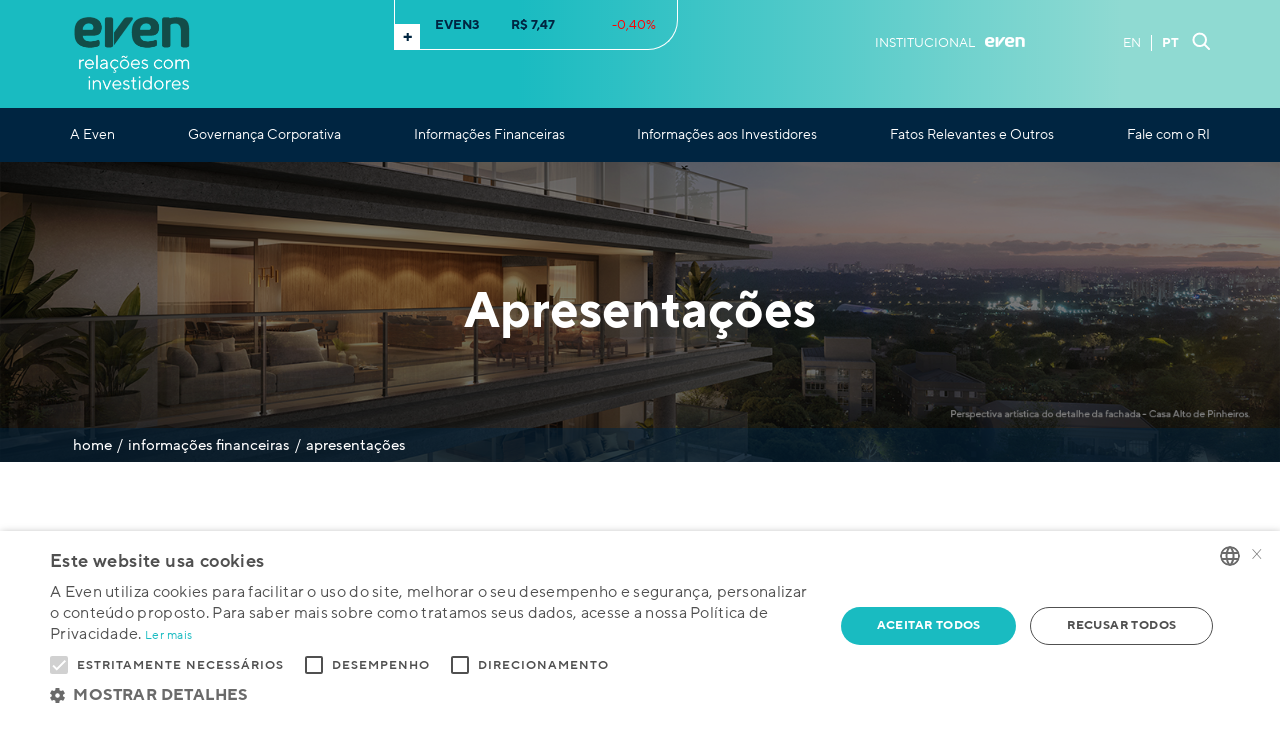

--- FILE ---
content_type: text/html; charset=UTF-8
request_url: https://ri.even.com.br/informacoes-financeiras/apresentacoes/
body_size: 11466
content:
<!DOCTYPE html>
<!--[if lt IE 7]><html lang="pt-br" class="no-js lt-ie9 lt-ie8 lt-ie7"> <![endif]-->
<!--[if IE 7]><html lang="pt-br" class="no-js lt-ie9 lt-ie8"> <![endif]-->
<!--[if IE 8]><html lang="pt-br" class="no-js lt-ie9"> <![endif]-->
<!--[if gt IE 8]><!-->
<html lang="pt-br" class="no-js pt-br">
<!--<![endif]-->
<!-- script_path: header.php -->

<head>
    <title>Apresentações - Even RI</title>
    <meta name="description" content="Relações com Investidores">

    <meta charset="UTF-8">
    <meta name="viewport" content="width=device-width, initial-scale=1.0">
    <meta http-equiv="X-UA-Compatible" content="ie=edge">
    <meta http-equiv="Content-Language" content="pt-br">

    <link rel="icon" href="https://cdn-sites-assets.mziq.com/wp-content/themes/mziq_even_ri_2020/img/favicon/favicon.ico" type="image/x-icon">
    <link rel="apple-touch-icon" sizes="180x180" href="https://cdn-sites-assets.mziq.com/wp-content/themes/mziq_even_ri_2020/img/favicon/180x180_favicon.png">
    <link rel="icon" type="image/png" sizes="144x144" href="https://cdn-sites-assets.mziq.com/wp-content/themes/mziq_even_ri_2020/img/favicon/144x144_favicon.png">
    <link rel="icon" type="image/png" sizes="96x96" href="https://cdn-sites-assets.mziq.com/wp-content/themes/mziq_even_ri_2020/img/favicon/96x96_favicon.png">
    <link rel="icon" type="image/png" sizes="48x48" href="https://cdn-sites-assets.mziq.com/wp-content/themes/mziq_even_ri_2020/img/favicon/48x48_favicon.png">
    <link rel="icon" type="image/png" sizes="32x32" href="https://cdn-sites-assets.mziq.com/wp-content/themes/mziq_even_ri_2020/img/favicon/32x32_favicon.png">
    <link rel="icon" type="image/png" sizes="16x16" href="https://cdn-sites-assets.mziq.com/wp-content/themes/mziq_even_ri_2020/img/favicon/16x16_favicon.png">
    
        <script>
        var fmId = 'f928111c-c68e-45c9-bfc3-5d678e52e7ad';
        var fmName = 'Even RI';
        var fmBase = 'https://apicatalog.mziq.com/filemanager';
        var i18nShortQuarter = 'T';
        var language = 'pt-BR';
    </script>
    
    <meta name='robots' content='index, follow, max-image-preview:large, max-snippet:-1, max-video-preview:-1' />
	<style>img:is([sizes="auto" i], [sizes^="auto," i]) { contain-intrinsic-size: 3000px 1500px }</style>
	<link rel="alternate" hreflang="pt-br" href="https://ri.even.com.br/informacoes-financeiras/apresentacoes/" />
<link rel="alternate" hreflang="en" href="https://ri.even.com.br/en/financial-information/presentations/" />
<link rel="alternate" hreflang="x-default" href="https://ri.even.com.br/informacoes-financeiras/apresentacoes/" />

	<!-- This site is optimized with the Yoast SEO plugin v23.5 - https://yoast.com/wordpress/plugins/seo/ -->
	<link rel="canonical" href="https://ri.even.com.br/informacoes-financeiras/apresentacoes/" />
	<meta property="og:locale" content="pt_BR" />
	<meta property="og:type" content="article" />
	<meta property="og:title" content="Apresentações - Even RI" />
	<meta property="og:url" content="https://ri.even.com.br/informacoes-financeiras/apresentacoes/" />
	<meta property="og:site_name" content="Even RI" />
	<meta property="article:modified_time" content="2024-04-03T15:08:13+00:00" />
	<meta name="twitter:card" content="summary_large_image" />
	<script type="application/ld+json" class="yoast-schema-graph">{"@context":"https://schema.org","@graph":[{"@type":"WebPage","@id":"https://ri.even.com.br/informacoes-financeiras/apresentacoes/","url":"https://ri.even.com.br/informacoes-financeiras/apresentacoes/","name":"Apresentações - Even RI","isPartOf":{"@id":"https://ri.even.com.br/#website"},"datePublished":"2020-12-22T18:52:08+00:00","dateModified":"2024-04-03T15:08:13+00:00","breadcrumb":{"@id":"https://ri.even.com.br/informacoes-financeiras/apresentacoes/#breadcrumb"},"inLanguage":"pt-BR","potentialAction":[{"@type":"ReadAction","target":["https://ri.even.com.br/informacoes-financeiras/apresentacoes/"]}]},{"@type":"BreadcrumbList","@id":"https://ri.even.com.br/informacoes-financeiras/apresentacoes/#breadcrumb","itemListElement":[{"@type":"ListItem","position":1,"name":"Início","item":"https://ri.even.com.br/"},{"@type":"ListItem","position":2,"name":"Informações Financeiras","item":"https://ri.even.com.br/informacoes-financeiras/"},{"@type":"ListItem","position":3,"name":"Apresentações"}]},{"@type":"WebSite","@id":"https://ri.even.com.br/#website","url":"https://ri.even.com.br/","name":"Even RI","description":"Relações com Investidores","potentialAction":[{"@type":"SearchAction","target":{"@type":"EntryPoint","urlTemplate":"https://ri.even.com.br/?s={search_term_string}"},"query-input":{"@type":"PropertyValueSpecification","valueRequired":true,"valueName":"search_term_string"}}],"inLanguage":"pt-BR"}]}</script>
	<!-- / Yoast SEO plugin. -->


<link rel='dns-prefetch' href='//s3.amazonaws.com' />
		<!-- This site uses the Google Analytics by MonsterInsights plugin v9.11.0 - Using Analytics tracking - https://www.monsterinsights.com/ -->
							<script src="//www.googletagmanager.com/gtag/js?id=G-HVFCYJW433"  data-cfasync="false" data-wpfc-render="false" type="text/javascript" async></script>
			<script data-cfasync="false" data-wpfc-render="false" type="text/javascript">
				var mi_version = '9.11.0';
				var mi_track_user = true;
				var mi_no_track_reason = '';
								var MonsterInsightsDefaultLocations = {"page_location":"https:\/\/ri.even.com.br\/informacoes-financeiras\/apresentacoes\/"};
								if ( typeof MonsterInsightsPrivacyGuardFilter === 'function' ) {
					var MonsterInsightsLocations = (typeof MonsterInsightsExcludeQuery === 'object') ? MonsterInsightsPrivacyGuardFilter( MonsterInsightsExcludeQuery ) : MonsterInsightsPrivacyGuardFilter( MonsterInsightsDefaultLocations );
				} else {
					var MonsterInsightsLocations = (typeof MonsterInsightsExcludeQuery === 'object') ? MonsterInsightsExcludeQuery : MonsterInsightsDefaultLocations;
				}

								var disableStrs = [
										'ga-disable-G-HVFCYJW433',
									];

				/* Function to detect opted out users */
				function __gtagTrackerIsOptedOut() {
					for (var index = 0; index < disableStrs.length; index++) {
						if (document.cookie.indexOf(disableStrs[index] + '=true') > -1) {
							return true;
						}
					}

					return false;
				}

				/* Disable tracking if the opt-out cookie exists. */
				if (__gtagTrackerIsOptedOut()) {
					for (var index = 0; index < disableStrs.length; index++) {
						window[disableStrs[index]] = true;
					}
				}

				/* Opt-out function */
				function __gtagTrackerOptout() {
					for (var index = 0; index < disableStrs.length; index++) {
						document.cookie = disableStrs[index] + '=true; expires=Thu, 31 Dec 2099 23:59:59 UTC; path=/';
						window[disableStrs[index]] = true;
					}
				}

				if ('undefined' === typeof gaOptout) {
					function gaOptout() {
						__gtagTrackerOptout();
					}
				}
								window.dataLayer = window.dataLayer || [];

				window.MonsterInsightsDualTracker = {
					helpers: {},
					trackers: {},
				};
				if (mi_track_user) {
					function __gtagDataLayer() {
						dataLayer.push(arguments);
					}

					function __gtagTracker(type, name, parameters) {
						if (!parameters) {
							parameters = {};
						}

						if (parameters.send_to) {
							__gtagDataLayer.apply(null, arguments);
							return;
						}

						if (type === 'event') {
														parameters.send_to = monsterinsights_frontend.v4_id;
							var hookName = name;
							if (typeof parameters['event_category'] !== 'undefined') {
								hookName = parameters['event_category'] + ':' + name;
							}

							if (typeof MonsterInsightsDualTracker.trackers[hookName] !== 'undefined') {
								MonsterInsightsDualTracker.trackers[hookName](parameters);
							} else {
								__gtagDataLayer('event', name, parameters);
							}
							
						} else {
							__gtagDataLayer.apply(null, arguments);
						}
					}

					__gtagTracker('js', new Date());
					__gtagTracker('set', {
						'developer_id.dZGIzZG': true,
											});
					if ( MonsterInsightsLocations.page_location ) {
						__gtagTracker('set', MonsterInsightsLocations);
					}
										__gtagTracker('config', 'G-HVFCYJW433', {"forceSSL":"true","link_attribution":"true"} );
										window.gtag = __gtagTracker;										(function () {
						/* https://developers.google.com/analytics/devguides/collection/analyticsjs/ */
						/* ga and __gaTracker compatibility shim. */
						var noopfn = function () {
							return null;
						};
						var newtracker = function () {
							return new Tracker();
						};
						var Tracker = function () {
							return null;
						};
						var p = Tracker.prototype;
						p.get = noopfn;
						p.set = noopfn;
						p.send = function () {
							var args = Array.prototype.slice.call(arguments);
							args.unshift('send');
							__gaTracker.apply(null, args);
						};
						var __gaTracker = function () {
							var len = arguments.length;
							if (len === 0) {
								return;
							}
							var f = arguments[len - 1];
							if (typeof f !== 'object' || f === null || typeof f.hitCallback !== 'function') {
								if ('send' === arguments[0]) {
									var hitConverted, hitObject = false, action;
									if ('event' === arguments[1]) {
										if ('undefined' !== typeof arguments[3]) {
											hitObject = {
												'eventAction': arguments[3],
												'eventCategory': arguments[2],
												'eventLabel': arguments[4],
												'value': arguments[5] ? arguments[5] : 1,
											}
										}
									}
									if ('pageview' === arguments[1]) {
										if ('undefined' !== typeof arguments[2]) {
											hitObject = {
												'eventAction': 'page_view',
												'page_path': arguments[2],
											}
										}
									}
									if (typeof arguments[2] === 'object') {
										hitObject = arguments[2];
									}
									if (typeof arguments[5] === 'object') {
										Object.assign(hitObject, arguments[5]);
									}
									if ('undefined' !== typeof arguments[1].hitType) {
										hitObject = arguments[1];
										if ('pageview' === hitObject.hitType) {
											hitObject.eventAction = 'page_view';
										}
									}
									if (hitObject) {
										action = 'timing' === arguments[1].hitType ? 'timing_complete' : hitObject.eventAction;
										hitConverted = mapArgs(hitObject);
										__gtagTracker('event', action, hitConverted);
									}
								}
								return;
							}

							function mapArgs(args) {
								var arg, hit = {};
								var gaMap = {
									'eventCategory': 'event_category',
									'eventAction': 'event_action',
									'eventLabel': 'event_label',
									'eventValue': 'event_value',
									'nonInteraction': 'non_interaction',
									'timingCategory': 'event_category',
									'timingVar': 'name',
									'timingValue': 'value',
									'timingLabel': 'event_label',
									'page': 'page_path',
									'location': 'page_location',
									'title': 'page_title',
									'referrer' : 'page_referrer',
								};
								for (arg in args) {
																		if (!(!args.hasOwnProperty(arg) || !gaMap.hasOwnProperty(arg))) {
										hit[gaMap[arg]] = args[arg];
									} else {
										hit[arg] = args[arg];
									}
								}
								return hit;
							}

							try {
								f.hitCallback();
							} catch (ex) {
							}
						};
						__gaTracker.create = newtracker;
						__gaTracker.getByName = newtracker;
						__gaTracker.getAll = function () {
							return [];
						};
						__gaTracker.remove = noopfn;
						__gaTracker.loaded = true;
						window['__gaTracker'] = __gaTracker;
					})();
									} else {
										console.log("");
					(function () {
						function __gtagTracker() {
							return null;
						}

						window['__gtagTracker'] = __gtagTracker;
						window['gtag'] = __gtagTracker;
					})();
									}
			</script>
							<!-- / Google Analytics by MonsterInsights -->
		<link rel='stylesheet' id='wp-block-library-css' href='https://cdn-sites-assets.mziq.com/wp-includes/css/dist/block-library/style.min.css' type='text/css' media='all' />
<style id='classic-theme-styles-inline-css' type='text/css'>
/*! This file is auto-generated */
.wp-block-button__link{color:#fff;background-color:#32373c;border-radius:9999px;box-shadow:none;text-decoration:none;padding:calc(.667em + 2px) calc(1.333em + 2px);font-size:1.125em}.wp-block-file__button{background:#32373c;color:#fff;text-decoration:none}
</style>
<style id='global-styles-inline-css' type='text/css'>
:root{--wp--preset--aspect-ratio--square: 1;--wp--preset--aspect-ratio--4-3: 4/3;--wp--preset--aspect-ratio--3-4: 3/4;--wp--preset--aspect-ratio--3-2: 3/2;--wp--preset--aspect-ratio--2-3: 2/3;--wp--preset--aspect-ratio--16-9: 16/9;--wp--preset--aspect-ratio--9-16: 9/16;--wp--preset--color--black: #000000;--wp--preset--color--cyan-bluish-gray: #abb8c3;--wp--preset--color--white: #ffffff;--wp--preset--color--pale-pink: #f78da7;--wp--preset--color--vivid-red: #cf2e2e;--wp--preset--color--luminous-vivid-orange: #ff6900;--wp--preset--color--luminous-vivid-amber: #fcb900;--wp--preset--color--light-green-cyan: #7bdcb5;--wp--preset--color--vivid-green-cyan: #00d084;--wp--preset--color--pale-cyan-blue: #8ed1fc;--wp--preset--color--vivid-cyan-blue: #0693e3;--wp--preset--color--vivid-purple: #9b51e0;--wp--preset--gradient--vivid-cyan-blue-to-vivid-purple: linear-gradient(135deg,rgba(6,147,227,1) 0%,rgb(155,81,224) 100%);--wp--preset--gradient--light-green-cyan-to-vivid-green-cyan: linear-gradient(135deg,rgb(122,220,180) 0%,rgb(0,208,130) 100%);--wp--preset--gradient--luminous-vivid-amber-to-luminous-vivid-orange: linear-gradient(135deg,rgba(252,185,0,1) 0%,rgba(255,105,0,1) 100%);--wp--preset--gradient--luminous-vivid-orange-to-vivid-red: linear-gradient(135deg,rgba(255,105,0,1) 0%,rgb(207,46,46) 100%);--wp--preset--gradient--very-light-gray-to-cyan-bluish-gray: linear-gradient(135deg,rgb(238,238,238) 0%,rgb(169,184,195) 100%);--wp--preset--gradient--cool-to-warm-spectrum: linear-gradient(135deg,rgb(74,234,220) 0%,rgb(151,120,209) 20%,rgb(207,42,186) 40%,rgb(238,44,130) 60%,rgb(251,105,98) 80%,rgb(254,248,76) 100%);--wp--preset--gradient--blush-light-purple: linear-gradient(135deg,rgb(255,206,236) 0%,rgb(152,150,240) 100%);--wp--preset--gradient--blush-bordeaux: linear-gradient(135deg,rgb(254,205,165) 0%,rgb(254,45,45) 50%,rgb(107,0,62) 100%);--wp--preset--gradient--luminous-dusk: linear-gradient(135deg,rgb(255,203,112) 0%,rgb(199,81,192) 50%,rgb(65,88,208) 100%);--wp--preset--gradient--pale-ocean: linear-gradient(135deg,rgb(255,245,203) 0%,rgb(182,227,212) 50%,rgb(51,167,181) 100%);--wp--preset--gradient--electric-grass: linear-gradient(135deg,rgb(202,248,128) 0%,rgb(113,206,126) 100%);--wp--preset--gradient--midnight: linear-gradient(135deg,rgb(2,3,129) 0%,rgb(40,116,252) 100%);--wp--preset--font-size--small: 13px;--wp--preset--font-size--medium: 20px;--wp--preset--font-size--large: 36px;--wp--preset--font-size--x-large: 42px;--wp--preset--spacing--20: 0.44rem;--wp--preset--spacing--30: 0.67rem;--wp--preset--spacing--40: 1rem;--wp--preset--spacing--50: 1.5rem;--wp--preset--spacing--60: 2.25rem;--wp--preset--spacing--70: 3.38rem;--wp--preset--spacing--80: 5.06rem;--wp--preset--shadow--natural: 6px 6px 9px rgba(0, 0, 0, 0.2);--wp--preset--shadow--deep: 12px 12px 50px rgba(0, 0, 0, 0.4);--wp--preset--shadow--sharp: 6px 6px 0px rgba(0, 0, 0, 0.2);--wp--preset--shadow--outlined: 6px 6px 0px -3px rgba(255, 255, 255, 1), 6px 6px rgba(0, 0, 0, 1);--wp--preset--shadow--crisp: 6px 6px 0px rgba(0, 0, 0, 1);}:where(.is-layout-flex){gap: 0.5em;}:where(.is-layout-grid){gap: 0.5em;}body .is-layout-flex{display: flex;}.is-layout-flex{flex-wrap: wrap;align-items: center;}.is-layout-flex > :is(*, div){margin: 0;}body .is-layout-grid{display: grid;}.is-layout-grid > :is(*, div){margin: 0;}:where(.wp-block-columns.is-layout-flex){gap: 2em;}:where(.wp-block-columns.is-layout-grid){gap: 2em;}:where(.wp-block-post-template.is-layout-flex){gap: 1.25em;}:where(.wp-block-post-template.is-layout-grid){gap: 1.25em;}.has-black-color{color: var(--wp--preset--color--black) !important;}.has-cyan-bluish-gray-color{color: var(--wp--preset--color--cyan-bluish-gray) !important;}.has-white-color{color: var(--wp--preset--color--white) !important;}.has-pale-pink-color{color: var(--wp--preset--color--pale-pink) !important;}.has-vivid-red-color{color: var(--wp--preset--color--vivid-red) !important;}.has-luminous-vivid-orange-color{color: var(--wp--preset--color--luminous-vivid-orange) !important;}.has-luminous-vivid-amber-color{color: var(--wp--preset--color--luminous-vivid-amber) !important;}.has-light-green-cyan-color{color: var(--wp--preset--color--light-green-cyan) !important;}.has-vivid-green-cyan-color{color: var(--wp--preset--color--vivid-green-cyan) !important;}.has-pale-cyan-blue-color{color: var(--wp--preset--color--pale-cyan-blue) !important;}.has-vivid-cyan-blue-color{color: var(--wp--preset--color--vivid-cyan-blue) !important;}.has-vivid-purple-color{color: var(--wp--preset--color--vivid-purple) !important;}.has-black-background-color{background-color: var(--wp--preset--color--black) !important;}.has-cyan-bluish-gray-background-color{background-color: var(--wp--preset--color--cyan-bluish-gray) !important;}.has-white-background-color{background-color: var(--wp--preset--color--white) !important;}.has-pale-pink-background-color{background-color: var(--wp--preset--color--pale-pink) !important;}.has-vivid-red-background-color{background-color: var(--wp--preset--color--vivid-red) !important;}.has-luminous-vivid-orange-background-color{background-color: var(--wp--preset--color--luminous-vivid-orange) !important;}.has-luminous-vivid-amber-background-color{background-color: var(--wp--preset--color--luminous-vivid-amber) !important;}.has-light-green-cyan-background-color{background-color: var(--wp--preset--color--light-green-cyan) !important;}.has-vivid-green-cyan-background-color{background-color: var(--wp--preset--color--vivid-green-cyan) !important;}.has-pale-cyan-blue-background-color{background-color: var(--wp--preset--color--pale-cyan-blue) !important;}.has-vivid-cyan-blue-background-color{background-color: var(--wp--preset--color--vivid-cyan-blue) !important;}.has-vivid-purple-background-color{background-color: var(--wp--preset--color--vivid-purple) !important;}.has-black-border-color{border-color: var(--wp--preset--color--black) !important;}.has-cyan-bluish-gray-border-color{border-color: var(--wp--preset--color--cyan-bluish-gray) !important;}.has-white-border-color{border-color: var(--wp--preset--color--white) !important;}.has-pale-pink-border-color{border-color: var(--wp--preset--color--pale-pink) !important;}.has-vivid-red-border-color{border-color: var(--wp--preset--color--vivid-red) !important;}.has-luminous-vivid-orange-border-color{border-color: var(--wp--preset--color--luminous-vivid-orange) !important;}.has-luminous-vivid-amber-border-color{border-color: var(--wp--preset--color--luminous-vivid-amber) !important;}.has-light-green-cyan-border-color{border-color: var(--wp--preset--color--light-green-cyan) !important;}.has-vivid-green-cyan-border-color{border-color: var(--wp--preset--color--vivid-green-cyan) !important;}.has-pale-cyan-blue-border-color{border-color: var(--wp--preset--color--pale-cyan-blue) !important;}.has-vivid-cyan-blue-border-color{border-color: var(--wp--preset--color--vivid-cyan-blue) !important;}.has-vivid-purple-border-color{border-color: var(--wp--preset--color--vivid-purple) !important;}.has-vivid-cyan-blue-to-vivid-purple-gradient-background{background: var(--wp--preset--gradient--vivid-cyan-blue-to-vivid-purple) !important;}.has-light-green-cyan-to-vivid-green-cyan-gradient-background{background: var(--wp--preset--gradient--light-green-cyan-to-vivid-green-cyan) !important;}.has-luminous-vivid-amber-to-luminous-vivid-orange-gradient-background{background: var(--wp--preset--gradient--luminous-vivid-amber-to-luminous-vivid-orange) !important;}.has-luminous-vivid-orange-to-vivid-red-gradient-background{background: var(--wp--preset--gradient--luminous-vivid-orange-to-vivid-red) !important;}.has-very-light-gray-to-cyan-bluish-gray-gradient-background{background: var(--wp--preset--gradient--very-light-gray-to-cyan-bluish-gray) !important;}.has-cool-to-warm-spectrum-gradient-background{background: var(--wp--preset--gradient--cool-to-warm-spectrum) !important;}.has-blush-light-purple-gradient-background{background: var(--wp--preset--gradient--blush-light-purple) !important;}.has-blush-bordeaux-gradient-background{background: var(--wp--preset--gradient--blush-bordeaux) !important;}.has-luminous-dusk-gradient-background{background: var(--wp--preset--gradient--luminous-dusk) !important;}.has-pale-ocean-gradient-background{background: var(--wp--preset--gradient--pale-ocean) !important;}.has-electric-grass-gradient-background{background: var(--wp--preset--gradient--electric-grass) !important;}.has-midnight-gradient-background{background: var(--wp--preset--gradient--midnight) !important;}.has-small-font-size{font-size: var(--wp--preset--font-size--small) !important;}.has-medium-font-size{font-size: var(--wp--preset--font-size--medium) !important;}.has-large-font-size{font-size: var(--wp--preset--font-size--large) !important;}.has-x-large-font-size{font-size: var(--wp--preset--font-size--x-large) !important;}
:where(.wp-block-post-template.is-layout-flex){gap: 1.25em;}:where(.wp-block-post-template.is-layout-grid){gap: 1.25em;}
:where(.wp-block-columns.is-layout-flex){gap: 2em;}:where(.wp-block-columns.is-layout-grid){gap: 2em;}
:root :where(.wp-block-pullquote){font-size: 1.5em;line-height: 1.6;}
</style>
<link rel='stylesheet' id='style_css-css' href='https://cdn-sites-assets.mziq.com/wp-content/themes/mziq_even_ri_2020/style.css' type='text/css' media='all' />
<link rel='stylesheet' id='fonts_css-css' href='https://cdn-sites-assets.mziq.com/wp-content/themes/mziq_even_ri_2020/fonts/fonts.css' type='text/css' media='all' />
<script type="text/javascript" src="https://cdn-sites-assets.mziq.com/wp-content/plugins/google-analytics-for-wordpress/assets/js/frontend-gtag.min.js" id="monsterinsights-frontend-script-js" async="async" data-wp-strategy="async"></script>
<script data-cfasync="false" data-wpfc-render="false" type="text/javascript" id='monsterinsights-frontend-script-js-extra'>/* <![CDATA[ */
var monsterinsights_frontend = {"js_events_tracking":"true","download_extensions":"doc,pdf,ppt,zip,xls,docx,pptx,xlsx","inbound_paths":"[{\"path\":\"\\\/go\\\/\",\"label\":\"affiliate\"},{\"path\":\"\\\/recommend\\\/\",\"label\":\"affiliate\"}]","home_url":"https:\/\/ri.even.com.br","hash_tracking":"false","v4_id":"G-HVFCYJW433"};/* ]]> */
</script>
<script type="text/javascript" src="https://cdn-sites-assets.mziq.com/wp-content/themes/mziq_even_ri_2020/vendor/jquery.min.js" id="jquery-js"></script>
<script type="text/javascript" src="https://cdn-sites-assets.mziq.com/wp-content/themes/mziq_even_ri_2020/js/main.js" id="main_js-js"></script>
<script type="text/javascript" src="https://cdn-sites-assets.mziq.com/wp-content/themes/mziq_even_ri_2020/vendor/moment.min.js" id="moment_js-js"></script>
<script type="text/javascript" src="https://cdn-sites-assets.mziq.com/wp-content/themes/mziq_even_ri_2020/js/lodash.min.js" id="lodash_js-js"></script>
<script type="text/javascript" src="https://cdn-sites-assets.mziq.com/wp-content/themes/mziq_even_ri_2020/js/file-manager/mz.util.js" id="mz_util_js-js"></script>
<script type="text/javascript" src="https://cdn-sites-assets.mziq.com/wp-content/themes/mziq_even_ri_2020/js/file-manager/mziq.cmsint.js" id="mziq_cmsint_js-js"></script>
<script type="text/javascript" src="https://s3.amazonaws.com/mz-prd-stockinfo/assets/js/mziq_stockinfo.min.js" id="mziq_stockinfo-js"></script>
<link rel="https://api.w.org/" href="https://ri.even.com.br/wp-json/" /><link rel="alternate" title="JSON" type="application/json" href="https://ri.even.com.br/wp-json/wp/v2/pages/763" /><link rel="EditURI" type="application/rsd+xml" title="RSD" href="https://ri.even.com.br/xmlrpc.php?rsd" />
<meta name="generator" content="WordPress 6.8.3" />
<link rel='shortlink' href='https://ri.even.com.br/?p=763' />
<link rel="alternate" title="oEmbed (JSON)" type="application/json+oembed" href="https://ri.even.com.br/wp-json/oembed/1.0/embed?url=https%3A%2F%2Fri.even.com.br%2Finformacoes-financeiras%2Fapresentacoes%2F" />
<link rel="alternate" title="oEmbed (XML)" type="text/xml+oembed" href="https://ri.even.com.br/wp-json/oembed/1.0/embed?url=https%3A%2F%2Fri.even.com.br%2Finformacoes-financeiras%2Fapresentacoes%2F&#038;format=xml" />
<meta name="generator" content="WPML ver:4.8.6 stt:1,42;" />

<!-- BEGIN recaptcha, injected by plugin wp-recaptcha-integration  -->

<!-- END recaptcha -->
    
    <script>
        var $ = jQuery.noConflict();
        var lang = "pt-br";

        
                var stockInfoId = 'ab9067f8-12f5-11eb-a11d-1203f1fe15c5';
        const mailerUrl = "https://apicatalog.mziq.com/mailer";
    </script>

    <!--[if lt IE 9]>
        <script src="https://cdn-sites-assets.mziq.com/wp-content/themes/mziq_even_ri_2020/js/html5shiv.js"></script>
    <![endif]-->

    <!-- <script src="https://urldefense.proofpoint.com/v2/url?u=https-3A__cdn.cookielaw.org_scripttemplates_otSDKStub.js&d=DwIGAg&c=oYSInPoxeTs4m10ilnGu9Q&r=gFzEF_FauD8e8zrSqYOCxyUl1htr1bm0d9BzKHExN4c&m=M1FWIixM8HJNdRNWCZejnF7SaNW-DmQdZEXP55ab_jU&s=U4Uu7rGvmJ4pYRSESKNLQyjrA9hITnWKVxVLHa81A90&e= "  type="text/javascript" charset="UTF-8" data-domain-script="f53c061b-4fc2-4c05-a93f-75d82b4607d3"></script>
    <script type="text/javascript">
        function OptanonWrapper() { }
    </script> -->

</head>

<body id="lang-pt-br" class="wp-singular page-template page-template-page-templates page-template-file-manager-faq page-template-page-templatesfile-manager-faq-php page page-id-763 page-child parent-pageid-406 wp-theme-mziq_even_ri_2020">
<script type="text/javascript" charset="UTF-8" src="//cdn.cookie-script.com/s/ed9147d98d79fa69819cd82fb942e680.js"></script>
<header class="header">
    <div class="container">
        <div class="row no-gutters align-items-start justify-content-between">
            <div class="header__content">
                <div class="header__content__top">
                    <div class="header__logo">
                        <a href="https://ri.even.com.br" class="logo">
                            <img src="https://cdn-sites-assets.mziq.com/wp-content/uploads/sites/482/2021/08/AF_Logo-Even-Relac╠oo╠aes-Investidores-04-e1627995671915.png">
                        </a>
                    </div>
                    <div class="header__content__top__quotes d-none d-lg-block js-trigger-dropQuotes">
                        <div class="d-flex TICKER">
                            <div class="even3 ticker">
                                EVEN3
                            </div>
                            <div class="price">
                                EVEN3
                            </div>
                            <div class="variation">
                                EVEN3
                            </div>
                        </div>
                        <div class="js-target-dropQuotes">
                            <div class="d-flex IBOV">
                                <div class="even3 ticker">
                                    EVEN3
                                </div>
                                <div class="price">
                                    EVEN3
                                </div>
                                <div class="variation">
                                    EVEN3
                                </div>
                            </div>
                            <div class="d-flex IMOB">
                                <div class="even3 ticker">
                                    EVEN3
                                </div>
                                <div class="price">
                                    EVEN3
                                </div>
                                <div class="variation">
                                    EVEN3
                                </div>
                            </div>
                        </div>
                    </div>
                    <ul class="header__content__top__links">
                        <li class="header__content__top__institutional d-md-block d-none">
                            <a href="https://www.even.com.br/" target="_blank">
                                Institucional <i> <img src="https://cdn-sites-assets.mziq.com/wp-content/themes/mziq_even_ri_2020/img/institutional.png" alt="Even"></i>
                            </a>
                        </li>
                        <li class="header__content__top__links__lang">
                            <a  href="https://ri.even.com.br/en/financial-information/presentations/">EN</a><a  class="active" href="https://ri.even.com.br/informacoes-financeiras/apresentacoes/">PT</a>                        </li>
                        <li class="header__content__top__links__searchIcon">
                            <label for="searchToggle" class="js-trigger-search">
                                <svg width="18" height="19" viewBox="0 0 18 19" fill="none" xmlns="http://www.w3.org/2000/svg">
                                    <circle cx="7.7289" cy="7.84444" r="6.28444" stroke="white" stroke-width="2"/>
                                    <line x1="13.1165" y1="13.1422" x2="17" y2="17.0258" stroke="white" stroke-width="2" stroke-linecap="round"/>
                                </svg>
                            </label>
                        </li>
                    </ul>
                </div>
                <nav class="header__content__mainMenu js-target-menu">
                    <ul id="menu-primary-menu" class="primary-menu d-xl-flex justify-content-between"><li id="menu-item-774" class="menu-item menu-item-type-custom menu-item-object-custom menu-item-has-children menu-item-774"><a href="#">A Even</a>
<ul class="sub-menu">
	<li id="menu-item-782" class="menu-item menu-item-type-post_type menu-item-object-page menu-item-782"><a href="https://ri.even.com.br/perfil-da-companhia/historico/">Histórico</a></li>
	<li id="menu-item-2141" class="menu-item menu-item-type-post_type menu-item-object-page menu-item-2141"><a href="https://ri.even.com.br/perfil-corporativo/">Perfil Corporativo</a></li>
	<li id="menu-item-781" class="menu-item menu-item-type-post_type menu-item-object-page menu-item-781"><a href="https://ri.even.com.br/perfil-da-companhia/vantagens-competitivas/">Estratégia e Vantagens Competitivas</a></li>
	<li id="menu-item-779" class="menu-item menu-item-type-post_type menu-item-object-page menu-item-779"><a href="https://ri.even.com.br/perfil-da-companhia/sustentabilidade/">Sustentabilidade</a></li>
	<li id="menu-item-778" class="menu-item menu-item-type-post_type menu-item-object-page menu-item-778"><a href="https://ri.even.com.br/perfil-da-companhia/como-avaliar-a-even/">Como avaliar a Even</a></li>
	<li id="menu-item-777" class="menu-item menu-item-type-post_type menu-item-object-page menu-item-777"><a href="https://ri.even.com.br/perfil-da-companhia/regulamentacao-do-setor-imobiliario/">Regulamentação do Setor Imobiliário</a></li>
	<li id="menu-item-776" class="menu-item menu-item-type-post_type menu-item-object-page menu-item-776"><a href="https://ri.even.com.br/perfil-da-companhia/canal-de-etica/">Ética Even</a></li>
	<li id="menu-item-775" class="menu-item menu-item-type-post_type menu-item-object-page menu-item-775"><a href="https://ri.even.com.br/perfil-da-companhia/termos-e-condicoes-de-uso/">Termos e Condições de Uso</a></li>
</ul>
</li>
<li id="menu-item-436" class="menu-item menu-item-type-custom menu-item-object-custom menu-item-has-children menu-item-436"><a href="#">Governança Corporativa</a>
<ul class="sub-menu">
	<li id="menu-item-787" class="menu-item menu-item-type-post_type menu-item-object-page menu-item-787"><a href="https://ri.even.com.br/governanca-corporativa/praticas-de-governanca/">Práticas de Governança</a></li>
	<li id="menu-item-790" class="menu-item menu-item-type-post_type menu-item-object-page menu-item-790"><a href="https://ri.even.com.br/governanca-corporativa/composicao-acionaria/">Composição Acionária</a></li>
	<li id="menu-item-789" class="menu-item menu-item-type-post_type menu-item-object-page menu-item-789"><a href="https://ri.even.com.br/governanca-corporativa/conselho-e-diretoria/">Conselho e Diretoria</a></li>
	<li id="menu-item-786" class="menu-item menu-item-type-post_type menu-item-object-page menu-item-786"><a href="https://ri.even.com.br/governanca-corporativa/comites/">Comitês</a></li>
	<li id="menu-item-785" class="menu-item menu-item-type-post_type menu-item-object-page menu-item-785"><a href="https://ri.even.com.br/governanca-corporativa/gestao-de-riscos/">Gestão de Riscos</a></li>
	<li id="menu-item-788" class="menu-item menu-item-type-post_type menu-item-object-page menu-item-788"><a href="https://ri.even.com.br/governanca-corporativa/estatuto-politicas-e-codigos/">Estatuto e Políticas</a></li>
	<li id="menu-item-783" class="menu-item menu-item-type-post_type menu-item-object-page menu-item-783"><a href="https://ri.even.com.br/governanca-corporativa/assembleia-geral/">Assembleia Geral</a></li>
	<li id="menu-item-3148" class="menu-item menu-item-type-post_type menu-item-object-page menu-item-3148"><a href="https://ri.even.com.br/governanca-corporativa/informe-de-governanca/">Informe de Governança</a></li>
</ul>
</li>
<li id="menu-item-437" class="menu-item menu-item-type-custom menu-item-object-custom current-menu-ancestor current-menu-parent menu-item-has-children menu-item-437"><a href="#">Informações Financeiras</a>
<ul class="sub-menu">
	<li id="menu-item-799" class="menu-item menu-item-type-post_type menu-item-object-page menu-item-799"><a href="https://ri.even.com.br/informacoes-financeiras/central-de-resultados/">Central de Resultados</a></li>
	<li id="menu-item-793" class="menu-item menu-item-type-post_type menu-item-object-page current-menu-item page_item page-item-763 current_page_item menu-item-793"><a href="https://ri.even.com.br/informacoes-financeiras/apresentacoes/" aria-current="page">Apresentações</a></li>
	<li id="menu-item-792" class="menu-item menu-item-type-post_type menu-item-object-page menu-item-792"><a href="https://ri.even.com.br/informacoes-financeiras/dados-historicos/">Dados Históricos</a></li>
	<li id="menu-item-796" class="menu-item menu-item-type-post_type menu-item-object-page menu-item-796"><a href="https://ri.even.com.br/informacoes-financeiras/relatorios-anuais/">Relatórios Anuais</a></li>
	<li id="menu-item-797" class="menu-item menu-item-type-post_type menu-item-object-page menu-item-797"><a href="https://ri.even.com.br/informacoes-financeiras/documentos-cvm/">Documentos Entregues à CVM</a></li>
	<li id="menu-item-2192" class="menu-item menu-item-type-post_type menu-item-object-page menu-item-2192"><a href="https://ri.even.com.br/governanca-corporativa/dividendos/">Dividendos</a></li>
	<li id="menu-item-2191" class="menu-item menu-item-type-post_type menu-item-object-page menu-item-2191"><a href="https://ri.even.com.br/formulario-de-referencia/">Formulário de Referência</a></li>
	<li id="menu-item-794" class="menu-item menu-item-type-post_type menu-item-object-page menu-item-794"><a href="https://ri.even.com.br/informacoes-financeiras/ratings/">Ratings</a></li>
</ul>
</li>
<li id="menu-item-2092" class="menu-item menu-item-type-custom menu-item-object-custom menu-item-has-children menu-item-2092"><a href="#">Informações aos Investidores</a>
<ul class="sub-menu">
	<li id="menu-item-2103" class="menu-item menu-item-type-post_type menu-item-object-page menu-item-2103"><a href="https://ri.even.com.br/informacoes-financeiras/central-de-downloads/">Central de Downloads</a></li>
	<li id="menu-item-2203" class="menu-item menu-item-type-post_type menu-item-object-page menu-item-2203"><a href="https://ri.even.com.br/calendario-corporativo/">Calendário Corporativo</a></li>
	<li id="menu-item-2099" class="menu-item menu-item-type-post_type menu-item-object-page menu-item-2099"><a href="https://ri.even.com.br/informacoes-financeiras/investor-day/">Investor Day</a></li>
	<li id="menu-item-795" class="menu-item menu-item-type-post_type menu-item-object-page menu-item-795"><a href="https://ri.even.com.br/informacoes-financeiras/cobertura-de-analistas/">Cobertura de Analistas</a></li>
	<li id="menu-item-1959" class="menu-item menu-item-type-post_type menu-item-object-page menu-item-1959"><a href="https://ri.even.com.br/informacoes-financeiras/cotacoes-e-graficos/">Cotações e Gráficos</a></li>
</ul>
</li>
<li id="menu-item-2193" class="menu-item menu-item-type-custom menu-item-object-custom menu-item-has-children menu-item-2193"><a href="#">Fatos Relevantes e Outros</a>
<ul class="sub-menu">
	<li id="menu-item-801" class="menu-item menu-item-type-post_type menu-item-object-page menu-item-801"><a href="https://ri.even.com.br/fatos-relevantes-e-outros/fatos-relevantes/">Fatos Relevantes</a></li>
	<li id="menu-item-802" class="menu-item menu-item-type-post_type menu-item-object-page menu-item-802"><a href="https://ri.even.com.br/fatos-relevantes-e-outros/comunicados-e-fatos-relevantes/">Comunicados ao Mercado</a></li>
	<li id="menu-item-800" class="menu-item menu-item-type-post_type menu-item-object-page menu-item-800"><a href="https://ri.even.com.br/fatos-relevantes-e-outros/aviso-aos-acionistas/">Avisos aos Acionistas</a></li>
</ul>
</li>
<li id="menu-item-439" class="menu-item menu-item-type-custom menu-item-object-custom menu-item-has-children menu-item-439"><a href="#">Fale com o RI</a>
<ul class="sub-menu">
	<li id="menu-item-3599" class="menu-item menu-item-type-post_type menu-item-object-page menu-item-3599"><a href="https://ri.even.com.br/fale-com-o-ri/cadastre-se-no-mailing/">Cadastre-se no Mailing</a></li>
	<li id="menu-item-803" class="menu-item menu-item-type-post_type menu-item-object-page menu-item-803"><a href="https://ri.even.com.br/fale-com-o-ri/">Fale com o RI</a></li>
</ul>
</li>
</ul>                </nav>
                <div class="iconMenu js-trigger-menu">
                    <div></div>
                    <div></div>
                    <div></div>
                </div>
            </div>
        </div>
    </div>
</header><!-- search popup -->
<input type="checkbox" id="searchToggle" class="hiddenToggle">
<div class="searchPopup js-target-search">
    <div class="searchPopup__content d-flex align-items-center justify-content-center">
        <label for="searchToggle" class="searchPopup__close js-shutdown-search">
            <svg width="17" height="17" viewBox="0 0 17 17" fill="none" xmlns="http://www.w3.org/2000/svg">
                <path d="M1 1L16 16" stroke="#002541" stroke-width="2" stroke-miterlimit="10" stroke-linecap="round" stroke-linejoin="round"/>
                <path d="M1 16L16 1" stroke="#002541" stroke-width="2" stroke-miterlimit="10" stroke-linecap="round" stroke-linejoin="round"/>
            </svg>
        </label>
        <div class="searchPopup__form">
            <form action="https://ri.even.com.br" method="get">
                <input type="text" name="s" id="search" value="" placeholder="Buscar" onkeyup="this.value=this.value.replace(/[<>~;{}(\[\]):=]/g,'')" required>
                <button type="submit">
                    <svg width="21" height="18" viewBox="0 0 21 18" fill="none" xmlns="http://www.w3.org/2000/svg">
                        <path d="M12.5654 1.56522L20.0002 9" stroke="white" stroke-width="2" stroke-miterlimit="10" stroke-linecap="round" stroke-linejoin="round"/>
                        <path d="M12.5652 16.4346L20 8.99979" stroke="white" stroke-width="2" stroke-miterlimit="10" stroke-linecap="round" stroke-linejoin="round"/>
                        <path d="M1 9H20" stroke="white" stroke-width="2" stroke-miterlimit="10" stroke-linecap="round" stroke-linejoin="round"/>
                    </svg>
                </button>
            </form>
        </div>
    </div>
</div>
<!-- ./search popup --><main class="js-request-headerHeight">
<div class="internalHeader">
    <div class="internalHeader__banner" style="background-image:url('https://cdn-sites-assets.mziq.com/wp-content/uploads/sites/482/2024/03/fundo_siteRI_V9_CASA-1.jpg'); ">
        <div class="container">
            <h1>
                                    <h1>Apresentações</h1>
                            </h1>
        </div>
    </div>
    <!-- Breadcrumbs -->
    <div class="internalHeader__breadcrumb">
        <div class="container">
            <ul id="breadcrumbs" class="breadcrumbs breadcrumb hidden-xs">&nbsp;<li class="item-home"><a class="bread-link bread-home" href="https://ri.even.com.br" title="Home">Home</a></li><li class="separator separator-home"> / </li><li class="item-parent item-parent-406"><a class="bread-parent bread-parent-406" href="https://ri.even.com.br/informacoes-financeiras/" title="Informações Financeiras">Informações Financeiras</a></li><li class="separator separator-406"> / </li><li class="item-current item-763"><strong title="Apresentações"> Apresentações</strong></li></ul>        </div>
    </div>
</div>


<div class="wpContent">
<div class="container">    <form id="lAnoLink" class="forms select ano">
        <select name="#" id="fano" class="form-control"></select>
    </form>
<div id="loading"> <div></div> </div>

<div id="no-files">
    <p>Nenhum arquivo para o ano selecionado.</p>
</div>
    <div class="accordion">
                <div id="table1" style="display: none;">
            <div class="accordion__item">
                <div class="accordion__item__header">Apresentações Institucionais</div>
                <div class="accordion__item__content table-responsive">
                    <table class="table-arquivos" id="tabela_1"></table>
                </div>
            </div>
        </div>
                <div id="table2" style="display: none;">
            <div class="accordion__item">
                <div class="accordion__item__header">Conferências</div>
                <div class="accordion__item__content table-responsive">
                    <table class="table-arquivos" id="tabela_2"></table>
                </div>
            </div>
        </div>
                <div id="table3" style="display: none;">
            <div class="accordion__item">
                <div class="accordion__item__header">Outras apresentações</div>
                <div class="accordion__item__content table-responsive">
                    <table class="table-arquivos" id="tabela_3"></table>
                </div>
            </div>
        </div>
                <div id="table4" style="display: none;">
            <div class="accordion__item">
                <div class="accordion__item__header">Investor Day</div>
                <div class="accordion__item__content table-responsive">
                    <table class="table-arquivos" id="tabela_4"></table>
                </div>
            </div>
        </div>
            </div>

    
            </div>

    <script type="text/javascript">
    var categories = [];

                categories.push({
                title: 'Apresentações Institucionais',
                internal_name: 'apresentacoes_apresentacoes',
                                icon: 'https://cdn-sites-assets.mziq.com/wp-content/uploads/sites/482/2020/12/icon-pdf.png'
            });
                categories.push({
                title: 'Conferências',
                internal_name: 'conferencias',
                                icon: 'https://cdn-sites-assets.mziq.com/wp-content/uploads/sites/482/2020/12/icon-pdf.png'
            });
                categories.push({
                title: 'Outras apresentações',
                internal_name: 'outras-apresentacoes',
                                icon: 'https://cdn-sites-assets.mziq.com/wp-content/uploads/sites/482/2020/12/icon-pdf.png'
            });
                categories.push({
                title: 'Investor Day',
                internal_name: 'apresentacoes_investor_day',
                                icon: 'https://cdn-sites-assets.mziq.com/wp-content/uploads/sites/482/2020/12/icon-pdf.png'
            });
    
    var configPage = {
        categories: categories,
        isSpecific: false,
        groupByYear: false,
        groupByQuarter: false,
        getAllYears: false,
        yearsFieldId: '#fano',
        getByCompanies: false,
        companiesFieldId: '',
                    clearCallback: clearTables,
                            fillCallback: fillInternal,
                loadingCallback: startLoading,
        loadedCallback: stopLoading,
        language: 'pt_BR', //API LANGUAGUE
        baseUrl: 'https://ri.even.com.br/wp-content/themes/mziq_even_ri_2020',
        enableDebug: true
    };
    var cms = null;

    $(document).ready(function() {
        cms = new mzcms(configPage);
        cms.init();
    });
</script></main><footer class="footer">
    <input type="checkbox" id="sitemapToggle" class="hiddenToggle">
    <div class="container">
        <div class="content">
            <label for="sitemapToggle" class="sitemapBtn">
                Mapa do Site  <i class="arrow ml-2"><svg width="14" height="9" viewBox="0 0 14 9" fill="none" xmlns="http://www.w3.org/2000/svg"><path d="M13 8L7 1L1 8" stroke="white" stroke-width="2" stroke-miterlimit="10" stroke-linecap="round" stroke-linejoin="round"/></svg></i>
            </label>
            <address>R. Hungria, 1.400 - 2º andar - Jd. América | S. Paulo | SP 01455-000</address>
        </div>
    </div>

    <div class="sitemap sitemap__modal js-target-sitemap">
        <div class="container">
            <div class="row no-gutters align-items-top justify-content-between">
                <ul id="menu-primary-menu-1" class="primary-menu d-xl-flex justify-content-between"><li class="menu-item menu-item-type-custom menu-item-object-custom menu-item-has-children menu-item-774"><a href="#">A Even</a>
<ul class="sub-menu">
	<li class="menu-item menu-item-type-post_type menu-item-object-page menu-item-782"><a href="https://ri.even.com.br/perfil-da-companhia/historico/">Histórico</a></li>
	<li class="menu-item menu-item-type-post_type menu-item-object-page menu-item-2141"><a href="https://ri.even.com.br/perfil-corporativo/">Perfil Corporativo</a></li>
	<li class="menu-item menu-item-type-post_type menu-item-object-page menu-item-781"><a href="https://ri.even.com.br/perfil-da-companhia/vantagens-competitivas/">Estratégia e Vantagens Competitivas</a></li>
	<li class="menu-item menu-item-type-post_type menu-item-object-page menu-item-779"><a href="https://ri.even.com.br/perfil-da-companhia/sustentabilidade/">Sustentabilidade</a></li>
	<li class="menu-item menu-item-type-post_type menu-item-object-page menu-item-778"><a href="https://ri.even.com.br/perfil-da-companhia/como-avaliar-a-even/">Como avaliar a Even</a></li>
	<li class="menu-item menu-item-type-post_type menu-item-object-page menu-item-777"><a href="https://ri.even.com.br/perfil-da-companhia/regulamentacao-do-setor-imobiliario/">Regulamentação do Setor Imobiliário</a></li>
	<li class="menu-item menu-item-type-post_type menu-item-object-page menu-item-776"><a href="https://ri.even.com.br/perfil-da-companhia/canal-de-etica/">Ética Even</a></li>
	<li class="menu-item menu-item-type-post_type menu-item-object-page menu-item-775"><a href="https://ri.even.com.br/perfil-da-companhia/termos-e-condicoes-de-uso/">Termos e Condições de Uso</a></li>
</ul>
</li>
<li class="menu-item menu-item-type-custom menu-item-object-custom menu-item-has-children menu-item-436"><a href="#">Governança Corporativa</a>
<ul class="sub-menu">
	<li class="menu-item menu-item-type-post_type menu-item-object-page menu-item-787"><a href="https://ri.even.com.br/governanca-corporativa/praticas-de-governanca/">Práticas de Governança</a></li>
	<li class="menu-item menu-item-type-post_type menu-item-object-page menu-item-790"><a href="https://ri.even.com.br/governanca-corporativa/composicao-acionaria/">Composição Acionária</a></li>
	<li class="menu-item menu-item-type-post_type menu-item-object-page menu-item-789"><a href="https://ri.even.com.br/governanca-corporativa/conselho-e-diretoria/">Conselho e Diretoria</a></li>
	<li class="menu-item menu-item-type-post_type menu-item-object-page menu-item-786"><a href="https://ri.even.com.br/governanca-corporativa/comites/">Comitês</a></li>
	<li class="menu-item menu-item-type-post_type menu-item-object-page menu-item-785"><a href="https://ri.even.com.br/governanca-corporativa/gestao-de-riscos/">Gestão de Riscos</a></li>
	<li class="menu-item menu-item-type-post_type menu-item-object-page menu-item-788"><a href="https://ri.even.com.br/governanca-corporativa/estatuto-politicas-e-codigos/">Estatuto e Políticas</a></li>
	<li class="menu-item menu-item-type-post_type menu-item-object-page menu-item-783"><a href="https://ri.even.com.br/governanca-corporativa/assembleia-geral/">Assembleia Geral</a></li>
	<li class="menu-item menu-item-type-post_type menu-item-object-page menu-item-3148"><a href="https://ri.even.com.br/governanca-corporativa/informe-de-governanca/">Informe de Governança</a></li>
</ul>
</li>
<li class="menu-item menu-item-type-custom menu-item-object-custom current-menu-ancestor current-menu-parent menu-item-has-children menu-item-437"><a href="#">Informações Financeiras</a>
<ul class="sub-menu">
	<li class="menu-item menu-item-type-post_type menu-item-object-page menu-item-799"><a href="https://ri.even.com.br/informacoes-financeiras/central-de-resultados/">Central de Resultados</a></li>
	<li class="menu-item menu-item-type-post_type menu-item-object-page current-menu-item page_item page-item-763 current_page_item menu-item-793"><a href="https://ri.even.com.br/informacoes-financeiras/apresentacoes/" aria-current="page">Apresentações</a></li>
	<li class="menu-item menu-item-type-post_type menu-item-object-page menu-item-792"><a href="https://ri.even.com.br/informacoes-financeiras/dados-historicos/">Dados Históricos</a></li>
	<li class="menu-item menu-item-type-post_type menu-item-object-page menu-item-796"><a href="https://ri.even.com.br/informacoes-financeiras/relatorios-anuais/">Relatórios Anuais</a></li>
	<li class="menu-item menu-item-type-post_type menu-item-object-page menu-item-797"><a href="https://ri.even.com.br/informacoes-financeiras/documentos-cvm/">Documentos Entregues à CVM</a></li>
	<li class="menu-item menu-item-type-post_type menu-item-object-page menu-item-2192"><a href="https://ri.even.com.br/governanca-corporativa/dividendos/">Dividendos</a></li>
	<li class="menu-item menu-item-type-post_type menu-item-object-page menu-item-2191"><a href="https://ri.even.com.br/formulario-de-referencia/">Formulário de Referência</a></li>
	<li class="menu-item menu-item-type-post_type menu-item-object-page menu-item-794"><a href="https://ri.even.com.br/informacoes-financeiras/ratings/">Ratings</a></li>
</ul>
</li>
<li class="menu-item menu-item-type-custom menu-item-object-custom menu-item-has-children menu-item-2092"><a href="#">Informações aos Investidores</a>
<ul class="sub-menu">
	<li class="menu-item menu-item-type-post_type menu-item-object-page menu-item-2103"><a href="https://ri.even.com.br/informacoes-financeiras/central-de-downloads/">Central de Downloads</a></li>
	<li class="menu-item menu-item-type-post_type menu-item-object-page menu-item-2203"><a href="https://ri.even.com.br/calendario-corporativo/">Calendário Corporativo</a></li>
	<li class="menu-item menu-item-type-post_type menu-item-object-page menu-item-2099"><a href="https://ri.even.com.br/informacoes-financeiras/investor-day/">Investor Day</a></li>
	<li class="menu-item menu-item-type-post_type menu-item-object-page menu-item-795"><a href="https://ri.even.com.br/informacoes-financeiras/cobertura-de-analistas/">Cobertura de Analistas</a></li>
	<li class="menu-item menu-item-type-post_type menu-item-object-page menu-item-1959"><a href="https://ri.even.com.br/informacoes-financeiras/cotacoes-e-graficos/">Cotações e Gráficos</a></li>
</ul>
</li>
<li class="menu-item menu-item-type-custom menu-item-object-custom menu-item-has-children menu-item-2193"><a href="#">Fatos Relevantes e Outros</a>
<ul class="sub-menu">
	<li class="menu-item menu-item-type-post_type menu-item-object-page menu-item-801"><a href="https://ri.even.com.br/fatos-relevantes-e-outros/fatos-relevantes/">Fatos Relevantes</a></li>
	<li class="menu-item menu-item-type-post_type menu-item-object-page menu-item-802"><a href="https://ri.even.com.br/fatos-relevantes-e-outros/comunicados-e-fatos-relevantes/">Comunicados ao Mercado</a></li>
	<li class="menu-item menu-item-type-post_type menu-item-object-page menu-item-800"><a href="https://ri.even.com.br/fatos-relevantes-e-outros/aviso-aos-acionistas/">Avisos aos Acionistas</a></li>
</ul>
</li>
<li class="menu-item menu-item-type-custom menu-item-object-custom menu-item-has-children menu-item-439"><a href="#">Fale com o RI</a>
<ul class="sub-menu">
	<li class="menu-item menu-item-type-post_type menu-item-object-page menu-item-3599"><a href="https://ri.even.com.br/fale-com-o-ri/cadastre-se-no-mailing/">Cadastre-se no Mailing</a></li>
	<li class="menu-item menu-item-type-post_type menu-item-object-page menu-item-803"><a href="https://ri.even.com.br/fale-com-o-ri/">Fale com o RI</a></li>
</ul>
</li>
</ul>            </div>
            <div class="sitemap__content row no-gutters align-items-center justify-content-between">
                <p>
                    © 2020 - Todos Direitos Reservados - <a href="teste"><?//php _e('Termos e Condições', LANG_DOMAIN); ?></a> - <a href="teste"><?//php _e('Política de Privacidade', LANG_DOMAIN); ?></a>
                </p>
                <p>
                    Powered by <a href="https://www.mzgroup.com/" target="_blank">MZ</a>
                </p>
            </div>
        </div>
    </div>
</footer>
<script>
	    var jsonLd = {
	        "@context": "https://schema.org",
	        "@type": "Organization",
	        "name": "Even RI",
	        "logo": "https://cdn-sites-assets.mziq.com/wp-content/uploads/sites/482/2021/08/AF_Logo-Even-Relac╠oo╠aes-Investidores-04-e1627995671915.png", 
	        "url": "https://ri.even.com.br"
	    };
	
	    var script = document.createElement('script');
	    script.type = 'application/ld+json';
	    script.text = JSON.stringify(jsonLd);
	    document.head.appendChild(script); // ou document.body.appendChild(script);
	</script>

<script type="speculationrules">
{"prefetch":[{"source":"document","where":{"and":[{"href_matches":"\/*"},{"not":{"href_matches":["\/wp-*.php","\/wp-admin\/*","\/wp-content\/uploads\/sites\/482\/*","\/wp-content\/*","\/wp-content\/plugins\/*","\/wp-content\/themes\/mziq_even_ri_2020\/*","\/*\\?(.+)"]}},{"not":{"selector_matches":"a[rel~=\"nofollow\"]"}},{"not":{"selector_matches":".no-prefetch, .no-prefetch a"}}]},"eagerness":"conservative"}]}
</script>

<!-- BEGIN recaptcha, injected by plugin wp-recaptcha-integration  -->
<script type="text/javascript">
		var recaptcha_widgets={};
		function wp_recaptchaLoadCallback(){
			try {
				grecaptcha;
			} catch(err){
				return;
			}
			var e = document.querySelectorAll ? document.querySelectorAll('.g-recaptcha:not(.wpcf7-form-control)') : document.getElementsByClassName('g-recaptcha'),
				form_submits;

			for (var i=0;i<e.length;i++) {
				(function(el){
					var wid;
					// check if captcha element is unrendered
					if ( ! el.childNodes.length) {
						wid = grecaptcha.render(el,{
							'sitekey':'6LdRQscZAAAAAEKe30HKBW4TLuL_ydNY2_A4aFjL',
							'theme':el.getAttribute('data-theme') || 'light'
						});
						el.setAttribute('data-widget-id',wid);
					} else {
						wid = el.getAttribute('data-widget-id');
						grecaptcha.reset(wid);
					}
				})(e[i]);
			}
		}

		// if jquery present re-render jquery/ajax loaded captcha elements
		if ( typeof jQuery !== 'undefined' )
			jQuery(document).ajaxComplete( function(evt,xhr,set){
				if( xhr.responseText && xhr.responseText.indexOf('6LdRQscZAAAAAEKe30HKBW4TLuL_ydNY2_A4aFjL') !== -1)
					wp_recaptchaLoadCallback();
			} );

		</script><script src="https://www.google.com/recaptcha/api.js?onload=wp_recaptchaLoadCallback&#038;render=explicit" async defer></script>
<!-- END recaptcha -->
</body>
</html>
<!--
Performance optimized by W3 Total Cache. Learn more: https://www.boldgrid.com/w3-total-cache/?utm_source=w3tc&utm_medium=footer_comment&utm_campaign=free_plugin

Page Caching using Disk: Enhanced 
Content Delivery Network via Amazon Web Services: CloudFront: cdn-sites-assets.mziq.com

Served from: ri.even.com.br @ 2026-01-26 13:05:30 by W3 Total Cache
-->

--- FILE ---
content_type: text/css
request_url: https://cdn-sites-assets.mziq.com/wp-content/themes/mziq_even_ri_2020/style.css
body_size: 21094
content:
@charset "UTF-8";
/*!
Theme Name: MZiQ - Even RI 2020
Author: MZ Group
Author URI: https://www.mzgroup.com/
Description: MZiQ CMS Theme for Even RI 2020 website.
Version: 1.0
License: GNU General Public License v2 or later

One and only theme for IR Website for Even RI 2020
*/
*,
*::before,
*::after {
  outline: 0;
  box-sizing: border-box;
  margin: 0;
  padding: 0;
  font-family: "TT Norms Pro";
  line-height: 130%;
  font-size: 16px;
}

html {
  -webkit-text-size-adjust: 100%;
  -webkit-tap-highlight-color: rgba(0, 0, 0, 0);
}

body {
  position: relative;
}
@media (min-width: 769px) {
  body.logged-in header {
    top: 32px;
  }
}

@media (min-width: 769px) {
  .header {
    top: 32px;
  }
}
@media (max-width: 768px) {
  .no-js {
    margin-top: 0 !important;
  }
  #wpadminbar {
    display: none !important;
  }
}
.main {
  position: relative;
  overflow: hidden;
}

ul li {
  list-style: none;
}

p {
  font-size: 16px;
  font-size: 1rem;
  font-weight: 400;
  line-height: 130%;
  color: #505050;
  margin-top: 0;
  margin-bottom: 1rem;
}

h1,
h2,
h3,
h4,
h5,
h6 {
  font-weight: 700;
  margin-top: 0;
  margin-bottom: 1rem;
}

h1 {
  font-size: 50px;
  font-size: 3.125rem;
  line-height: 60px;
  color: #19BBC1;
}

h2 {
  font-size: 40px;
  font-size: 2.5rem;
  font-weight: 600;
  line-height: 150%;
  color: #002541;
}

h3 {
  font-size: 32px;
  font-size: 2rem;
  font-weight: 600;
  line-height: 150%;
  color: #002541;
}

h4 {
  font-size: 29px;
  font-size: 1.8125rem;
  font-weight: 600;
  line-height: 150%;
  color: #002541;
}

h5 {
  font-size: 22px;
  font-size: 1.375rem;
  line-height: 26px;
  color: #19BBC1;
}

h6 {
  font-size: 18px;
  font-size: 1.125rem;
  line-height: 21px;
  color: #4A4A4A;
}

a {
  text-decoration: none;
}

img {
  max-width: 100%;
  height: auto;
}

.hiddenToggle {
  position: fixed;
  top: 50%;
  opacity: 0;
  pointer-events: none;
}

/* =WordPress Core
-------------------------------------------------------------- */
.alignnone {
  margin: 5px 20px 20px 0;
}

.aligncenter,
div.aligncenter {
  display: block;
  margin: 5px auto 5px auto;
}

.alignright {
  float: right;
  margin: 5px 0 20px 20px;
}

.alignleft {
  float: left;
  margin: 5px 20px 20px 0;
}

a img.alignright {
  float: right;
  margin: 5px 0 20px 20px;
}

a img.alignnone {
  margin: 5px 20px 20px 0;
}

a img.alignleft {
  float: left;
  margin: 5px 20px 20px 0;
}

a img.aligncenter {
  display: block;
  margin-left: auto;
  margin-right: auto;
}

.wp-caption {
  background: #fff;
  border: 1px solid #f0f0f0;
  max-width: 96%;
  /* Image does not overflow the content area */
  padding: 5px 3px 10px;
  text-align: center;
}

.wp-caption.alignnone {
  margin: 5px 20px 20px 0;
}

.wp-caption.alignleft {
  margin: 5px 20px 20px 0;
}

.wp-caption.alignright {
  margin: 5px 0 20px 20px;
}

.wp-caption img {
  border: 0 none;
  height: auto;
  margin: 0;
  max-width: 98.5%;
  padding: 0;
  width: auto;
}

.wp-caption p.wp-caption-text {
  font-size: 11px;
  line-height: 17px;
  margin: 0;
  padding: 0 4px 5px;
}

/* Text meant only for screen readers. */
.screen-reader-text {
  border: 0;
  clip: rect(1px, 1px, 1px, 1px);
  clip-path: inset(50%);
  height: 1px;
  margin: -1px;
  overflow: hidden;
  padding: 0;
  position: absolute !important;
  width: 1px;
  word-wrap: normal !important;
  /* Many screen reader and browser combinations announce broken words as they would appear visually. */
}

.screen-reader-text:focus {
  background-color: #eee;
  clip: auto !important;
  clip-path: none;
  color: #444;
  display: block;
  font-size: 1em;
  height: auto;
  left: 5px;
  line-height: normal;
  padding: 15px 23px 14px;
  text-decoration: none;
  top: 5px;
  width: auto;
  z-index: 100000;
  /* Above WP toolbar. */
}

.container {
  width: 100%;
  padding-right: 15px;
  padding-left: 15px;
  margin-right: auto;
  margin-left: auto;
}

@media (min-width: 576px) {
  .container {
    max-width: 540px;
  }
}
@media (min-width: 768px) {
  .container {
    max-width: 720px;
  }
}
@media (min-width: 992px) {
  .container {
    max-width: 960px;
  }
}
@media (min-width: 1200px) {
  .container {
    max-width: 1170px;
  }
}
.container-fluid {
  width: 100%;
  padding-right: 15px;
  padding-left: 15px;
  margin-right: auto;
  margin-left: auto;
}

/*
 * Bootstrap Grid v4.3.1 (https://getbootstrap.com/)
 * Copyright 2011-2019 The Bootstrap Authors
 * Copyright 2011-2019 Twitter, Inc.
 * Licensed under MIT (https://github.com/twbs/bootstrap/blob/master/LICENSE)
 */
.row {
  display: -ms-flexbox;
  display: flex;
  -ms-flex-wrap: wrap;
  flex-wrap: wrap;
  margin-right: -15px;
  margin-left: -15px;
}

.no-gutters {
  margin-right: 0;
  margin-left: 0;
}

.no-gutters > .col,
.no-gutters > [class*=col-] {
  padding-right: 0;
  padding-left: 0;
}

.col,
.col-1,
.col-10,
.col-11,
.col-12,
.col-2,
.col-3,
.col-4,
.col-5,
.col-6,
.col-7,
.col-8,
.col-9,
.col-auto,
.col-lg,
.col-lg-1,
.col-lg-10,
.col-lg-11,
.col-lg-12,
.col-lg-2,
.col-lg-3,
.col-lg-4,
.col-lg-5,
.col-lg-6,
.col-lg-7,
.col-lg-8,
.col-lg-9,
.col-lg-auto,
.col-md,
.col-md-1,
.col-md-10,
.col-md-11,
.col-md-12,
.col-md-2,
.col-md-3,
.col-md-4,
.col-md-5,
.col-md-6,
.col-md-7,
.col-md-8,
.col-md-9,
.col-md-auto,
.col-sm,
.col-sm-1,
.col-sm-10,
.col-sm-11,
.col-sm-12,
.col-sm-2,
.col-sm-3,
.col-sm-4,
.col-sm-5,
.col-sm-6,
.col-sm-7,
.col-sm-8,
.col-sm-9,
.col-sm-auto,
.col-xl,
.col-xl-1,
.col-xl-10,
.col-xl-11,
.col-xl-12,
.col-xl-2,
.col-xl-3,
.col-xl-4,
.col-xl-5,
.col-xl-6,
.col-xl-7,
.col-xl-8,
.col-xl-9,
.col-xl-auto {
  position: relative;
  width: 100%;
  padding-right: 15px;
  padding-left: 15px;
}

.col {
  -ms-flex-preferred-size: 0;
  flex-basis: 0;
  -ms-flex-positive: 1;
  flex-grow: 1;
  max-width: 100%;
}

.col-auto {
  -ms-flex: 0 0 auto;
  flex: 0 0 auto;
  width: auto;
  max-width: 100%;
}

.col-1 {
  -ms-flex: 0 0 8.333333%;
  flex: 0 0 8.333333%;
  max-width: 8.333333%;
}

.col-2 {
  -ms-flex: 0 0 16.666667%;
  flex: 0 0 16.666667%;
  max-width: 16.666667%;
}

.col-3 {
  -ms-flex: 0 0 25%;
  flex: 0 0 25%;
  max-width: 25%;
}

.col-4 {
  -ms-flex: 0 0 33.333333%;
  flex: 0 0 33.333333%;
  max-width: 33.333333%;
}

.col-5 {
  -ms-flex: 0 0 41.666667%;
  flex: 0 0 41.666667%;
  max-width: 41.666667%;
}

.col-6 {
  -ms-flex: 0 0 50%;
  flex: 0 0 50%;
  max-width: 50%;
}

.col-7 {
  -ms-flex: 0 0 58.333333%;
  flex: 0 0 58.333333%;
  max-width: 58.333333%;
}

.col-8 {
  -ms-flex: 0 0 66.666667%;
  flex: 0 0 66.666667%;
  max-width: 66.666667%;
}

.col-9 {
  -ms-flex: 0 0 75%;
  flex: 0 0 75%;
  max-width: 75%;
}

.col-10 {
  -ms-flex: 0 0 83.333333%;
  flex: 0 0 83.333333%;
  max-width: 83.333333%;
}

.col-11 {
  -ms-flex: 0 0 91.666667%;
  flex: 0 0 91.666667%;
  max-width: 91.666667%;
}

.col-12 {
  -ms-flex: 0 0 100%;
  flex: 0 0 100%;
  max-width: 100%;
}

.order-first {
  -ms-flex-order: -1;
  order: -1;
}

.order-last {
  -ms-flex-order: 13;
  order: 13;
}

.order-0 {
  -ms-flex-order: 0;
  order: 0;
}

.order-1 {
  -ms-flex-order: 1;
  order: 1;
}

.order-2 {
  -ms-flex-order: 2;
  order: 2;
}

.order-3 {
  -ms-flex-order: 3;
  order: 3;
}

.order-4 {
  -ms-flex-order: 4;
  order: 4;
}

.order-5 {
  -ms-flex-order: 5;
  order: 5;
}

.order-6 {
  -ms-flex-order: 6;
  order: 6;
}

.order-7 {
  -ms-flex-order: 7;
  order: 7;
}

.order-8 {
  -ms-flex-order: 8;
  order: 8;
}

.order-9 {
  -ms-flex-order: 9;
  order: 9;
}

.order-10 {
  -ms-flex-order: 10;
  order: 10;
}

.order-11 {
  -ms-flex-order: 11;
  order: 11;
}

.order-12 {
  -ms-flex-order: 12;
  order: 12;
}

.offset-1 {
  margin-left: 8.333333%;
}

.offset-2 {
  margin-left: 16.666667%;
}

.offset-3 {
  margin-left: 25%;
}

.offset-4 {
  margin-left: 33.333333%;
}

.offset-5 {
  margin-left: 41.666667%;
}

.offset-6 {
  margin-left: 50%;
}

.offset-7 {
  margin-left: 58.333333%;
}

.offset-8 {
  margin-left: 66.666667%;
}

.offset-9 {
  margin-left: 75%;
}

.offset-10 {
  margin-left: 83.333333%;
}

.offset-11 {
  margin-left: 91.666667%;
}

@media (min-width: 576px) {
  .col-sm {
    -ms-flex-preferred-size: 0;
    flex-basis: 0;
    -ms-flex-positive: 1;
    flex-grow: 1;
    max-width: 100%;
  }
  .col-sm-auto {
    -ms-flex: 0 0 auto;
    flex: 0 0 auto;
    width: auto;
    max-width: 100%;
  }
  .col-sm-1 {
    -ms-flex: 0 0 8.333333%;
    flex: 0 0 8.333333%;
    max-width: 8.333333%;
  }
  .col-sm-2 {
    -ms-flex: 0 0 16.666667%;
    flex: 0 0 16.666667%;
    max-width: 16.666667%;
  }
  .col-sm-3 {
    -ms-flex: 0 0 25%;
    flex: 0 0 25%;
    max-width: 25%;
  }
  .col-sm-4 {
    -ms-flex: 0 0 33.333333%;
    flex: 0 0 33.333333%;
    max-width: 33.333333%;
  }
  .col-sm-5 {
    -ms-flex: 0 0 41.666667%;
    flex: 0 0 41.666667%;
    max-width: 41.666667%;
  }
  .col-sm-6 {
    -ms-flex: 0 0 50%;
    flex: 0 0 50%;
    max-width: 50%;
  }
  .col-sm-7 {
    -ms-flex: 0 0 58.333333%;
    flex: 0 0 58.333333%;
    max-width: 58.333333%;
  }
  .col-sm-8 {
    -ms-flex: 0 0 66.666667%;
    flex: 0 0 66.666667%;
    max-width: 66.666667%;
  }
  .col-sm-9 {
    -ms-flex: 0 0 75%;
    flex: 0 0 75%;
    max-width: 75%;
  }
  .col-sm-10 {
    -ms-flex: 0 0 83.333333%;
    flex: 0 0 83.333333%;
    max-width: 83.333333%;
  }
  .col-sm-11 {
    -ms-flex: 0 0 91.666667%;
    flex: 0 0 91.666667%;
    max-width: 91.666667%;
  }
  .col-sm-12 {
    -ms-flex: 0 0 100%;
    flex: 0 0 100%;
    max-width: 100%;
  }
  .order-sm-first {
    -ms-flex-order: -1;
    order: -1;
  }
  .order-sm-last {
    -ms-flex-order: 13;
    order: 13;
  }
  .order-sm-0 {
    -ms-flex-order: 0;
    order: 0;
  }
  .order-sm-1 {
    -ms-flex-order: 1;
    order: 1;
  }
  .order-sm-2 {
    -ms-flex-order: 2;
    order: 2;
  }
  .order-sm-3 {
    -ms-flex-order: 3;
    order: 3;
  }
  .order-sm-4 {
    -ms-flex-order: 4;
    order: 4;
  }
  .order-sm-5 {
    -ms-flex-order: 5;
    order: 5;
  }
  .order-sm-6 {
    -ms-flex-order: 6;
    order: 6;
  }
  .order-sm-7 {
    -ms-flex-order: 7;
    order: 7;
  }
  .order-sm-8 {
    -ms-flex-order: 8;
    order: 8;
  }
  .order-sm-9 {
    -ms-flex-order: 9;
    order: 9;
  }
  .order-sm-10 {
    -ms-flex-order: 10;
    order: 10;
  }
  .order-sm-11 {
    -ms-flex-order: 11;
    order: 11;
  }
  .order-sm-12 {
    -ms-flex-order: 12;
    order: 12;
  }
  .offset-sm-0 {
    margin-left: 0;
  }
  .offset-sm-1 {
    margin-left: 8.333333%;
  }
  .offset-sm-2 {
    margin-left: 16.666667%;
  }
  .offset-sm-3 {
    margin-left: 25%;
  }
  .offset-sm-4 {
    margin-left: 33.333333%;
  }
  .offset-sm-5 {
    margin-left: 41.666667%;
  }
  .offset-sm-6 {
    margin-left: 50%;
  }
  .offset-sm-7 {
    margin-left: 58.333333%;
  }
  .offset-sm-8 {
    margin-left: 66.666667%;
  }
  .offset-sm-9 {
    margin-left: 75%;
  }
  .offset-sm-10 {
    margin-left: 83.333333%;
  }
  .offset-sm-11 {
    margin-left: 91.666667%;
  }
}
@media (min-width: 768px) {
  .col-md {
    -ms-flex-preferred-size: 0;
    flex-basis: 0;
    -ms-flex-positive: 1;
    flex-grow: 1;
    max-width: 100%;
  }
  .col-md-auto {
    -ms-flex: 0 0 auto;
    flex: 0 0 auto;
    width: auto;
    max-width: 100%;
  }
  .col-md-1 {
    -ms-flex: 0 0 8.333333%;
    flex: 0 0 8.333333%;
    max-width: 8.333333%;
  }
  .col-md-2 {
    -ms-flex: 0 0 16.666667%;
    flex: 0 0 16.666667%;
    max-width: 16.666667%;
  }
  .col-md-3 {
    -ms-flex: 0 0 25%;
    flex: 0 0 25%;
    max-width: 25%;
  }
  .col-md-4 {
    -ms-flex: 0 0 33.333333%;
    flex: 0 0 33.333333%;
    max-width: 33.333333%;
  }
  .col-md-5 {
    -ms-flex: 0 0 41.666667%;
    flex: 0 0 41.666667%;
    max-width: 41.666667%;
  }
  .col-md-6 {
    -ms-flex: 0 0 50%;
    flex: 0 0 50%;
    max-width: 50%;
  }
  .col-md-7 {
    -ms-flex: 0 0 58.333333%;
    flex: 0 0 58.333333%;
    max-width: 58.333333%;
  }
  .col-md-8 {
    -ms-flex: 0 0 66.666667%;
    flex: 0 0 66.666667%;
    max-width: 66.666667%;
  }
  .col-md-9 {
    -ms-flex: 0 0 75%;
    flex: 0 0 75%;
    max-width: 75%;
  }
  .col-md-10 {
    -ms-flex: 0 0 83.333333%;
    flex: 0 0 83.333333%;
    max-width: 83.333333%;
  }
  .col-md-11 {
    -ms-flex: 0 0 91.666667%;
    flex: 0 0 91.666667%;
    max-width: 91.666667%;
  }
  .col-md-12 {
    -ms-flex: 0 0 100%;
    flex: 0 0 100%;
    max-width: 100%;
  }
  .order-md-first {
    -ms-flex-order: -1;
    order: -1;
  }
  .order-md-last {
    -ms-flex-order: 13;
    order: 13;
  }
  .order-md-0 {
    -ms-flex-order: 0;
    order: 0;
  }
  .order-md-1 {
    -ms-flex-order: 1;
    order: 1;
  }
  .order-md-2 {
    -ms-flex-order: 2;
    order: 2;
  }
  .order-md-3 {
    -ms-flex-order: 3;
    order: 3;
  }
  .order-md-4 {
    -ms-flex-order: 4;
    order: 4;
  }
  .order-md-5 {
    -ms-flex-order: 5;
    order: 5;
  }
  .order-md-6 {
    -ms-flex-order: 6;
    order: 6;
  }
  .order-md-7 {
    -ms-flex-order: 7;
    order: 7;
  }
  .order-md-8 {
    -ms-flex-order: 8;
    order: 8;
  }
  .order-md-9 {
    -ms-flex-order: 9;
    order: 9;
  }
  .order-md-10 {
    -ms-flex-order: 10;
    order: 10;
  }
  .order-md-11 {
    -ms-flex-order: 11;
    order: 11;
  }
  .order-md-12 {
    -ms-flex-order: 12;
    order: 12;
  }
  .offset-md-0 {
    margin-left: 0;
  }
  .offset-md-1 {
    margin-left: 8.333333%;
  }
  .offset-md-2 {
    margin-left: 16.666667%;
  }
  .offset-md-3 {
    margin-left: 25%;
  }
  .offset-md-4 {
    margin-left: 33.333333%;
  }
  .offset-md-5 {
    margin-left: 41.666667%;
  }
  .offset-md-6 {
    margin-left: 50%;
  }
  .offset-md-7 {
    margin-left: 58.333333%;
  }
  .offset-md-8 {
    margin-left: 66.666667%;
  }
  .offset-md-9 {
    margin-left: 75%;
  }
  .offset-md-10 {
    margin-left: 83.333333%;
  }
  .offset-md-11 {
    margin-left: 91.666667%;
  }
}
@media (min-width: 992px) {
  .col-lg {
    -ms-flex-preferred-size: 0;
    flex-basis: 0;
    -ms-flex-positive: 1;
    flex-grow: 1;
    max-width: 100%;
  }
  .col-lg-auto {
    -ms-flex: 0 0 auto;
    flex: 0 0 auto;
    width: auto;
    max-width: 100%;
  }
  .col-lg-1 {
    -ms-flex: 0 0 8.333333%;
    flex: 0 0 8.333333%;
    max-width: 8.333333%;
  }
  .col-lg-2 {
    -ms-flex: 0 0 16.666667%;
    flex: 0 0 16.666667%;
    max-width: 16.666667%;
  }
  .col-lg-3 {
    -ms-flex: 0 0 25%;
    flex: 0 0 25%;
    max-width: 25%;
  }
  .col-lg-4 {
    -ms-flex: 0 0 33.333333%;
    flex: 0 0 33.333333%;
    max-width: 33.333333%;
  }
  .col-lg-5 {
    -ms-flex: 0 0 41.666667%;
    flex: 0 0 41.666667%;
    max-width: 41.666667%;
  }
  .col-lg-6 {
    -ms-flex: 0 0 50%;
    flex: 0 0 50%;
    max-width: 50%;
  }
  .col-lg-7 {
    -ms-flex: 0 0 58.333333%;
    flex: 0 0 58.333333%;
    max-width: 58.333333%;
  }
  .col-lg-8 {
    -ms-flex: 0 0 66.666667%;
    flex: 0 0 66.666667%;
    max-width: 66.666667%;
  }
  .col-lg-9 {
    -ms-flex: 0 0 75%;
    flex: 0 0 75%;
    max-width: 75%;
  }
  .col-lg-10 {
    -ms-flex: 0 0 83.333333%;
    flex: 0 0 83.333333%;
    max-width: 83.333333%;
  }
  .col-lg-11 {
    -ms-flex: 0 0 91.666667%;
    flex: 0 0 91.666667%;
    max-width: 91.666667%;
  }
  .col-lg-12 {
    -ms-flex: 0 0 100%;
    flex: 0 0 100%;
    max-width: 100%;
  }
  .order-lg-first {
    -ms-flex-order: -1;
    order: -1;
  }
  .order-lg-last {
    -ms-flex-order: 13;
    order: 13;
  }
  .order-lg-0 {
    -ms-flex-order: 0;
    order: 0;
  }
  .order-lg-1 {
    -ms-flex-order: 1;
    order: 1;
  }
  .order-lg-2 {
    -ms-flex-order: 2;
    order: 2;
  }
  .order-lg-3 {
    -ms-flex-order: 3;
    order: 3;
  }
  .order-lg-4 {
    -ms-flex-order: 4;
    order: 4;
  }
  .order-lg-5 {
    -ms-flex-order: 5;
    order: 5;
  }
  .order-lg-6 {
    -ms-flex-order: 6;
    order: 6;
  }
  .order-lg-7 {
    -ms-flex-order: 7;
    order: 7;
  }
  .order-lg-8 {
    -ms-flex-order: 8;
    order: 8;
  }
  .order-lg-9 {
    -ms-flex-order: 9;
    order: 9;
  }
  .order-lg-10 {
    -ms-flex-order: 10;
    order: 10;
  }
  .order-lg-11 {
    -ms-flex-order: 11;
    order: 11;
  }
  .order-lg-12 {
    -ms-flex-order: 12;
    order: 12;
  }
  .offset-lg-0 {
    margin-left: 0;
  }
  .offset-lg-1 {
    margin-left: 8.333333%;
  }
  .offset-lg-2 {
    margin-left: 16.666667%;
  }
  .offset-lg-3 {
    margin-left: 25%;
  }
  .offset-lg-4 {
    margin-left: 33.333333%;
  }
  .offset-lg-5 {
    margin-left: 41.666667%;
  }
  .offset-lg-6 {
    margin-left: 50%;
  }
  .offset-lg-7 {
    margin-left: 58.333333%;
  }
  .offset-lg-8 {
    margin-left: 66.666667%;
  }
  .offset-lg-9 {
    margin-left: 75%;
  }
  .offset-lg-10 {
    margin-left: 83.333333%;
  }
  .offset-lg-11 {
    margin-left: 91.666667%;
  }
}
@media (min-width: 1200px) {
  .col-xl {
    -ms-flex-preferred-size: 0;
    flex-basis: 0;
    -ms-flex-positive: 1;
    flex-grow: 1;
    max-width: 100%;
  }
  .col-xl-auto {
    -ms-flex: 0 0 auto;
    flex: 0 0 auto;
    width: auto;
    max-width: 100%;
  }
  .col-xl-1 {
    -ms-flex: 0 0 8.333333%;
    flex: 0 0 8.333333%;
    max-width: 8.333333%;
  }
  .col-xl-2 {
    -ms-flex: 0 0 16.666667%;
    flex: 0 0 16.666667%;
    max-width: 16.666667%;
  }
  .col-xl-3 {
    -ms-flex: 0 0 25%;
    flex: 0 0 25%;
    max-width: 25%;
  }
  .col-xl-4 {
    -ms-flex: 0 0 33.333333%;
    flex: 0 0 33.333333%;
    max-width: 33.333333%;
  }
  .col-xl-5 {
    -ms-flex: 0 0 41.666667%;
    flex: 0 0 41.666667%;
    max-width: 41.666667%;
  }
  .col-xl-6 {
    -ms-flex: 0 0 50%;
    flex: 0 0 50%;
    max-width: 50%;
  }
  .col-xl-7 {
    -ms-flex: 0 0 58.333333%;
    flex: 0 0 58.333333%;
    max-width: 58.333333%;
  }
  .col-xl-8 {
    -ms-flex: 0 0 66.666667%;
    flex: 0 0 66.666667%;
    max-width: 66.666667%;
  }
  .col-xl-9 {
    -ms-flex: 0 0 75%;
    flex: 0 0 75%;
    max-width: 75%;
  }
  .col-xl-10 {
    -ms-flex: 0 0 83.333333%;
    flex: 0 0 83.333333%;
    max-width: 83.333333%;
  }
  .col-xl-11 {
    -ms-flex: 0 0 91.666667%;
    flex: 0 0 91.666667%;
    max-width: 91.666667%;
  }
  .col-xl-12 {
    -ms-flex: 0 0 100%;
    flex: 0 0 100%;
    max-width: 100%;
  }
  .order-xl-first {
    -ms-flex-order: -1;
    order: -1;
  }
  .order-xl-last {
    -ms-flex-order: 13;
    order: 13;
  }
  .order-xl-0 {
    -ms-flex-order: 0;
    order: 0;
  }
  .order-xl-1 {
    -ms-flex-order: 1;
    order: 1;
  }
  .order-xl-2 {
    -ms-flex-order: 2;
    order: 2;
  }
  .order-xl-3 {
    -ms-flex-order: 3;
    order: 3;
  }
  .order-xl-4 {
    -ms-flex-order: 4;
    order: 4;
  }
  .order-xl-5 {
    -ms-flex-order: 5;
    order: 5;
  }
  .order-xl-6 {
    -ms-flex-order: 6;
    order: 6;
  }
  .order-xl-7 {
    -ms-flex-order: 7;
    order: 7;
  }
  .order-xl-8 {
    -ms-flex-order: 8;
    order: 8;
  }
  .order-xl-9 {
    -ms-flex-order: 9;
    order: 9;
  }
  .order-xl-10 {
    -ms-flex-order: 10;
    order: 10;
  }
  .order-xl-11 {
    -ms-flex-order: 11;
    order: 11;
  }
  .order-xl-12 {
    -ms-flex-order: 12;
    order: 12;
  }
  .offset-xl-0 {
    margin-left: 0;
  }
  .offset-xl-1 {
    margin-left: 8.333333%;
  }
  .offset-xl-2 {
    margin-left: 16.666667%;
  }
  .offset-xl-3 {
    margin-left: 25%;
  }
  .offset-xl-4 {
    margin-left: 33.333333%;
  }
  .offset-xl-5 {
    margin-left: 41.666667%;
  }
  .offset-xl-6 {
    margin-left: 50%;
  }
  .offset-xl-7 {
    margin-left: 58.333333%;
  }
  .offset-xl-8 {
    margin-left: 66.666667%;
  }
  .offset-xl-9 {
    margin-left: 75%;
  }
  .offset-xl-10 {
    margin-left: 83.333333%;
  }
  .offset-xl-11 {
    margin-left: 91.666667%;
  }
}
.d-none {
  display: none !important;
}

.d-inline {
  display: inline !important;
}

.d-inline-block {
  display: inline-block !important;
}

.d-block {
  display: block !important;
}

.d-table {
  display: table !important;
}

.d-table-row {
  display: table-row !important;
}

.d-table-cell {
  display: table-cell !important;
}

.d-flex {
  display: -ms-flexbox !important;
  display: flex !important;
}

.d-inline-flex {
  display: -ms-inline-flexbox !important;
  display: inline-flex !important;
}

@media (min-width: 576px) {
  .d-sm-none {
    display: none !important;
  }
  .d-sm-inline {
    display: inline !important;
  }
  .d-sm-inline-block {
    display: inline-block !important;
  }
  .d-sm-block {
    display: block !important;
  }
  .d-sm-table {
    display: table !important;
  }
  .d-sm-table-row {
    display: table-row !important;
  }
  .d-sm-table-cell {
    display: table-cell !important;
  }
  .d-sm-flex {
    display: -ms-flexbox !important;
    display: flex !important;
  }
  .d-sm-inline-flex {
    display: -ms-inline-flexbox !important;
    display: inline-flex !important;
  }
}
@media (min-width: 768px) {
  .d-md-none {
    display: none !important;
  }
  .d-md-inline {
    display: inline !important;
  }
  .d-md-inline-block {
    display: inline-block !important;
  }
  .d-md-block {
    display: block !important;
  }
  .d-md-table {
    display: table !important;
  }
  .d-md-table-row {
    display: table-row !important;
  }
  .d-md-table-cell {
    display: table-cell !important;
  }
  .d-md-flex {
    display: -ms-flexbox !important;
    display: flex !important;
  }
  .d-md-inline-flex {
    display: -ms-inline-flexbox !important;
    display: inline-flex !important;
  }
}
@media (min-width: 992px) {
  .d-lg-none {
    display: none !important;
  }
  .d-lg-inline {
    display: inline !important;
  }
  .d-lg-inline-block {
    display: inline-block !important;
  }
  .d-lg-block {
    display: block !important;
  }
  .d-lg-table {
    display: table !important;
  }
  .d-lg-table-row {
    display: table-row !important;
  }
  .d-lg-table-cell {
    display: table-cell !important;
  }
  .d-lg-flex {
    display: -ms-flexbox !important;
    display: flex !important;
  }
  .d-lg-inline-flex {
    display: -ms-inline-flexbox !important;
    display: inline-flex !important;
  }
}
@media (min-width: 1200px) {
  .d-xl-none {
    display: none !important;
  }
  .d-xl-inline {
    display: inline !important;
  }
  .d-xl-inline-block {
    display: inline-block !important;
  }
  .d-xl-block {
    display: block !important;
  }
  .d-xl-table {
    display: table !important;
  }
  .d-xl-table-row {
    display: table-row !important;
  }
  .d-xl-table-cell {
    display: table-cell !important;
  }
  .d-xl-flex {
    display: -ms-flexbox !important;
    display: flex !important;
  }
  .d-xl-inline-flex {
    display: -ms-inline-flexbox !important;
    display: inline-flex !important;
  }
}
@media print {
  .d-print-none {
    display: none !important;
  }
  .d-print-inline {
    display: inline !important;
  }
  .d-print-inline-block {
    display: inline-block !important;
  }
  .d-print-block {
    display: block !important;
  }
  .d-print-table {
    display: table !important;
  }
  .d-print-table-row {
    display: table-row !important;
  }
  .d-print-table-cell {
    display: table-cell !important;
  }
  .d-print-flex {
    display: -ms-flexbox !important;
    display: flex !important;
  }
  .d-print-inline-flex {
    display: -ms-inline-flexbox !important;
    display: inline-flex !important;
  }
}
.flex-row {
  -ms-flex-direction: row !important;
  flex-direction: row !important;
}

.flex-column {
  -ms-flex-direction: column !important;
  flex-direction: column !important;
}

.flex-row-reverse {
  -ms-flex-direction: row-reverse !important;
  flex-direction: row-reverse !important;
}

.flex-column-reverse {
  -ms-flex-direction: column-reverse !important;
  flex-direction: column-reverse !important;
}

.flex-wrap {
  -ms-flex-wrap: wrap !important;
  flex-wrap: wrap !important;
}

.flex-nowrap {
  -ms-flex-wrap: nowrap !important;
  flex-wrap: nowrap !important;
}

.flex-wrap-reverse {
  -ms-flex-wrap: wrap-reverse !important;
  flex-wrap: wrap-reverse !important;
}

.flex-fill {
  -ms-flex: 1 1 auto !important;
  flex: 1 1 auto !important;
}

.flex-grow-0 {
  -ms-flex-positive: 0 !important;
  flex-grow: 0 !important;
}

.flex-grow-1 {
  -ms-flex-positive: 1 !important;
  flex-grow: 1 !important;
}

.flex-shrink-0 {
  -ms-flex-negative: 0 !important;
  flex-shrink: 0 !important;
}

.flex-shrink-1 {
  -ms-flex-negative: 1 !important;
  flex-shrink: 1 !important;
}

.justify-content-start {
  -ms-flex-pack: start !important;
  justify-content: flex-start !important;
}

.justify-content-end {
  -ms-flex-pack: end !important;
  justify-content: flex-end !important;
}

.justify-content-center {
  -ms-flex-pack: center !important;
  justify-content: center !important;
}

.justify-content-between {
  -ms-flex-pack: justify !important;
  justify-content: space-between !important;
}

.justify-content-around {
  -ms-flex-pack: distribute !important;
  justify-content: space-around !important;
}

.align-items-start {
  -ms-flex-align: start !important;
  align-items: flex-start !important;
}

.align-items-end {
  -ms-flex-align: end !important;
  align-items: flex-end !important;
}

.align-items-center {
  -ms-flex-align: center !important;
  align-items: center !important;
}

.align-items-baseline {
  -ms-flex-align: baseline !important;
  align-items: baseline !important;
}

.align-items-stretch {
  -ms-flex-align: stretch !important;
  align-items: stretch !important;
}

.align-content-start {
  -ms-flex-line-pack: start !important;
  align-content: flex-start !important;
}

.align-content-end {
  -ms-flex-line-pack: end !important;
  align-content: flex-end !important;
}

.align-content-center {
  -ms-flex-line-pack: center !important;
  align-content: center !important;
}

.align-content-between {
  -ms-flex-line-pack: justify !important;
  align-content: space-between !important;
}

.align-content-around {
  -ms-flex-line-pack: distribute !important;
  align-content: space-around !important;
}

.align-content-stretch {
  -ms-flex-line-pack: stretch !important;
  align-content: stretch !important;
}

.align-self-auto {
  -ms-flex-item-align: auto !important;
  align-self: auto !important;
}

.align-self-start {
  -ms-flex-item-align: start !important;
  align-self: flex-start !important;
}

.align-self-end {
  -ms-flex-item-align: end !important;
  align-self: flex-end !important;
}

.align-self-center {
  -ms-flex-item-align: center !important;
  align-self: center !important;
}

.align-self-baseline {
  -ms-flex-item-align: baseline !important;
  align-self: baseline !important;
}

.align-self-stretch {
  -ms-flex-item-align: stretch !important;
  align-self: stretch !important;
}

@media (min-width: 576px) {
  .flex-sm-row {
    -ms-flex-direction: row !important;
    flex-direction: row !important;
  }
  .flex-sm-column {
    -ms-flex-direction: column !important;
    flex-direction: column !important;
  }
  .flex-sm-row-reverse {
    -ms-flex-direction: row-reverse !important;
    flex-direction: row-reverse !important;
  }
  .flex-sm-column-reverse {
    -ms-flex-direction: column-reverse !important;
    flex-direction: column-reverse !important;
  }
  .flex-sm-wrap {
    -ms-flex-wrap: wrap !important;
    flex-wrap: wrap !important;
  }
  .flex-sm-nowrap {
    -ms-flex-wrap: nowrap !important;
    flex-wrap: nowrap !important;
  }
  .flex-sm-wrap-reverse {
    -ms-flex-wrap: wrap-reverse !important;
    flex-wrap: wrap-reverse !important;
  }
  .flex-sm-fill {
    -ms-flex: 1 1 auto !important;
    flex: 1 1 auto !important;
  }
  .flex-sm-grow-0 {
    -ms-flex-positive: 0 !important;
    flex-grow: 0 !important;
  }
  .flex-sm-grow-1 {
    -ms-flex-positive: 1 !important;
    flex-grow: 1 !important;
  }
  .flex-sm-shrink-0 {
    -ms-flex-negative: 0 !important;
    flex-shrink: 0 !important;
  }
  .flex-sm-shrink-1 {
    -ms-flex-negative: 1 !important;
    flex-shrink: 1 !important;
  }
  .justify-content-sm-start {
    -ms-flex-pack: start !important;
    justify-content: flex-start !important;
  }
  .justify-content-sm-end {
    -ms-flex-pack: end !important;
    justify-content: flex-end !important;
  }
  .justify-content-sm-center {
    -ms-flex-pack: center !important;
    justify-content: center !important;
  }
  .justify-content-sm-between {
    -ms-flex-pack: justify !important;
    justify-content: space-between !important;
  }
  .justify-content-sm-around {
    -ms-flex-pack: distribute !important;
    justify-content: space-around !important;
  }
  .align-items-sm-start {
    -ms-flex-align: start !important;
    align-items: flex-start !important;
  }
  .align-items-sm-end {
    -ms-flex-align: end !important;
    align-items: flex-end !important;
  }
  .align-items-sm-center {
    -ms-flex-align: center !important;
    align-items: center !important;
  }
  .align-items-sm-baseline {
    -ms-flex-align: baseline !important;
    align-items: baseline !important;
  }
  .align-items-sm-stretch {
    -ms-flex-align: stretch !important;
    align-items: stretch !important;
  }
  .align-content-sm-start {
    -ms-flex-line-pack: start !important;
    align-content: flex-start !important;
  }
  .align-content-sm-end {
    -ms-flex-line-pack: end !important;
    align-content: flex-end !important;
  }
  .align-content-sm-center {
    -ms-flex-line-pack: center !important;
    align-content: center !important;
  }
  .align-content-sm-between {
    -ms-flex-line-pack: justify !important;
    align-content: space-between !important;
  }
  .align-content-sm-around {
    -ms-flex-line-pack: distribute !important;
    align-content: space-around !important;
  }
  .align-content-sm-stretch {
    -ms-flex-line-pack: stretch !important;
    align-content: stretch !important;
  }
  .align-self-sm-auto {
    -ms-flex-item-align: auto !important;
    align-self: auto !important;
  }
  .align-self-sm-start {
    -ms-flex-item-align: start !important;
    align-self: flex-start !important;
  }
  .align-self-sm-end {
    -ms-flex-item-align: end !important;
    align-self: flex-end !important;
  }
  .align-self-sm-center {
    -ms-flex-item-align: center !important;
    align-self: center !important;
  }
  .align-self-sm-baseline {
    -ms-flex-item-align: baseline !important;
    align-self: baseline !important;
  }
  .align-self-sm-stretch {
    -ms-flex-item-align: stretch !important;
    align-self: stretch !important;
  }
}
@media (min-width: 768px) {
  .flex-md-row {
    -ms-flex-direction: row !important;
    flex-direction: row !important;
  }
  .flex-md-column {
    -ms-flex-direction: column !important;
    flex-direction: column !important;
  }
  .flex-md-row-reverse {
    -ms-flex-direction: row-reverse !important;
    flex-direction: row-reverse !important;
  }
  .flex-md-column-reverse {
    -ms-flex-direction: column-reverse !important;
    flex-direction: column-reverse !important;
  }
  .flex-md-wrap {
    -ms-flex-wrap: wrap !important;
    flex-wrap: wrap !important;
  }
  .flex-md-nowrap {
    -ms-flex-wrap: nowrap !important;
    flex-wrap: nowrap !important;
  }
  .flex-md-wrap-reverse {
    -ms-flex-wrap: wrap-reverse !important;
    flex-wrap: wrap-reverse !important;
  }
  .flex-md-fill {
    -ms-flex: 1 1 auto !important;
    flex: 1 1 auto !important;
  }
  .flex-md-grow-0 {
    -ms-flex-positive: 0 !important;
    flex-grow: 0 !important;
  }
  .flex-md-grow-1 {
    -ms-flex-positive: 1 !important;
    flex-grow: 1 !important;
  }
  .flex-md-shrink-0 {
    -ms-flex-negative: 0 !important;
    flex-shrink: 0 !important;
  }
  .flex-md-shrink-1 {
    -ms-flex-negative: 1 !important;
    flex-shrink: 1 !important;
  }
  .justify-content-md-start {
    -ms-flex-pack: start !important;
    justify-content: flex-start !important;
  }
  .justify-content-md-end {
    -ms-flex-pack: end !important;
    justify-content: flex-end !important;
  }
  .justify-content-md-center {
    -ms-flex-pack: center !important;
    justify-content: center !important;
  }
  .justify-content-md-between {
    -ms-flex-pack: justify !important;
    justify-content: space-between !important;
  }
  .justify-content-md-around {
    -ms-flex-pack: distribute !important;
    justify-content: space-around !important;
  }
  .align-items-md-start {
    -ms-flex-align: start !important;
    align-items: flex-start !important;
  }
  .align-items-md-end {
    -ms-flex-align: end !important;
    align-items: flex-end !important;
  }
  .align-items-md-center {
    -ms-flex-align: center !important;
    align-items: center !important;
  }
  .align-items-md-baseline {
    -ms-flex-align: baseline !important;
    align-items: baseline !important;
  }
  .align-items-md-stretch {
    -ms-flex-align: stretch !important;
    align-items: stretch !important;
  }
  .align-content-md-start {
    -ms-flex-line-pack: start !important;
    align-content: flex-start !important;
  }
  .align-content-md-end {
    -ms-flex-line-pack: end !important;
    align-content: flex-end !important;
  }
  .align-content-md-center {
    -ms-flex-line-pack: center !important;
    align-content: center !important;
  }
  .align-content-md-between {
    -ms-flex-line-pack: justify !important;
    align-content: space-between !important;
  }
  .align-content-md-around {
    -ms-flex-line-pack: distribute !important;
    align-content: space-around !important;
  }
  .align-content-md-stretch {
    -ms-flex-line-pack: stretch !important;
    align-content: stretch !important;
  }
  .align-self-md-auto {
    -ms-flex-item-align: auto !important;
    align-self: auto !important;
  }
  .align-self-md-start {
    -ms-flex-item-align: start !important;
    align-self: flex-start !important;
  }
  .align-self-md-end {
    -ms-flex-item-align: end !important;
    align-self: flex-end !important;
  }
  .align-self-md-center {
    -ms-flex-item-align: center !important;
    align-self: center !important;
  }
  .align-self-md-baseline {
    -ms-flex-item-align: baseline !important;
    align-self: baseline !important;
  }
  .align-self-md-stretch {
    -ms-flex-item-align: stretch !important;
    align-self: stretch !important;
  }
}
@media (min-width: 992px) {
  .flex-lg-row {
    -ms-flex-direction: row !important;
    flex-direction: row !important;
  }
  .flex-lg-column {
    -ms-flex-direction: column !important;
    flex-direction: column !important;
  }
  .flex-lg-row-reverse {
    -ms-flex-direction: row-reverse !important;
    flex-direction: row-reverse !important;
  }
  .flex-lg-column-reverse {
    -ms-flex-direction: column-reverse !important;
    flex-direction: column-reverse !important;
  }
  .flex-lg-wrap {
    -ms-flex-wrap: wrap !important;
    flex-wrap: wrap !important;
  }
  .flex-lg-nowrap {
    -ms-flex-wrap: nowrap !important;
    flex-wrap: nowrap !important;
  }
  .flex-lg-wrap-reverse {
    -ms-flex-wrap: wrap-reverse !important;
    flex-wrap: wrap-reverse !important;
  }
  .flex-lg-fill {
    -ms-flex: 1 1 auto !important;
    flex: 1 1 auto !important;
  }
  .flex-lg-grow-0 {
    -ms-flex-positive: 0 !important;
    flex-grow: 0 !important;
  }
  .flex-lg-grow-1 {
    -ms-flex-positive: 1 !important;
    flex-grow: 1 !important;
  }
  .flex-lg-shrink-0 {
    -ms-flex-negative: 0 !important;
    flex-shrink: 0 !important;
  }
  .flex-lg-shrink-1 {
    -ms-flex-negative: 1 !important;
    flex-shrink: 1 !important;
  }
  .justify-content-lg-start {
    -ms-flex-pack: start !important;
    justify-content: flex-start !important;
  }
  .justify-content-lg-end {
    -ms-flex-pack: end !important;
    justify-content: flex-end !important;
  }
  .justify-content-lg-center {
    -ms-flex-pack: center !important;
    justify-content: center !important;
  }
  .justify-content-lg-between {
    -ms-flex-pack: justify !important;
    justify-content: space-between !important;
  }
  .justify-content-lg-around {
    -ms-flex-pack: distribute !important;
    justify-content: space-around !important;
  }
  .align-items-lg-start {
    -ms-flex-align: start !important;
    align-items: flex-start !important;
  }
  .align-items-lg-end {
    -ms-flex-align: end !important;
    align-items: flex-end !important;
  }
  .align-items-lg-center {
    -ms-flex-align: center !important;
    align-items: center !important;
  }
  .align-items-lg-baseline {
    -ms-flex-align: baseline !important;
    align-items: baseline !important;
  }
  .align-items-lg-stretch {
    -ms-flex-align: stretch !important;
    align-items: stretch !important;
  }
  .align-content-lg-start {
    -ms-flex-line-pack: start !important;
    align-content: flex-start !important;
  }
  .align-content-lg-end {
    -ms-flex-line-pack: end !important;
    align-content: flex-end !important;
  }
  .align-content-lg-center {
    -ms-flex-line-pack: center !important;
    align-content: center !important;
  }
  .align-content-lg-between {
    -ms-flex-line-pack: justify !important;
    align-content: space-between !important;
  }
  .align-content-lg-around {
    -ms-flex-line-pack: distribute !important;
    align-content: space-around !important;
  }
  .align-content-lg-stretch {
    -ms-flex-line-pack: stretch !important;
    align-content: stretch !important;
  }
  .align-self-lg-auto {
    -ms-flex-item-align: auto !important;
    align-self: auto !important;
  }
  .align-self-lg-start {
    -ms-flex-item-align: start !important;
    align-self: flex-start !important;
  }
  .align-self-lg-end {
    -ms-flex-item-align: end !important;
    align-self: flex-end !important;
  }
  .align-self-lg-center {
    -ms-flex-item-align: center !important;
    align-self: center !important;
  }
  .align-self-lg-baseline {
    -ms-flex-item-align: baseline !important;
    align-self: baseline !important;
  }
  .align-self-lg-stretch {
    -ms-flex-item-align: stretch !important;
    align-self: stretch !important;
  }
}
@media (min-width: 1200px) {
  .flex-xl-row {
    -ms-flex-direction: row !important;
    flex-direction: row !important;
  }
  .flex-xl-column {
    -ms-flex-direction: column !important;
    flex-direction: column !important;
  }
  .flex-xl-row-reverse {
    -ms-flex-direction: row-reverse !important;
    flex-direction: row-reverse !important;
  }
  .flex-xl-column-reverse {
    -ms-flex-direction: column-reverse !important;
    flex-direction: column-reverse !important;
  }
  .flex-xl-wrap {
    -ms-flex-wrap: wrap !important;
    flex-wrap: wrap !important;
  }
  .flex-xl-nowrap {
    -ms-flex-wrap: nowrap !important;
    flex-wrap: nowrap !important;
  }
  .flex-xl-wrap-reverse {
    -ms-flex-wrap: wrap-reverse !important;
    flex-wrap: wrap-reverse !important;
  }
  .flex-xl-fill {
    -ms-flex: 1 1 auto !important;
    flex: 1 1 auto !important;
  }
  .flex-xl-grow-0 {
    -ms-flex-positive: 0 !important;
    flex-grow: 0 !important;
  }
  .flex-xl-grow-1 {
    -ms-flex-positive: 1 !important;
    flex-grow: 1 !important;
  }
  .flex-xl-shrink-0 {
    -ms-flex-negative: 0 !important;
    flex-shrink: 0 !important;
  }
  .flex-xl-shrink-1 {
    -ms-flex-negative: 1 !important;
    flex-shrink: 1 !important;
  }
  .justify-content-xl-start {
    -ms-flex-pack: start !important;
    justify-content: flex-start !important;
  }
  .justify-content-xl-end {
    -ms-flex-pack: end !important;
    justify-content: flex-end !important;
  }
  .justify-content-xl-center {
    -ms-flex-pack: center !important;
    justify-content: center !important;
  }
  .justify-content-xl-between {
    -ms-flex-pack: justify !important;
    justify-content: space-between !important;
  }
  .justify-content-xl-around {
    -ms-flex-pack: distribute !important;
    justify-content: space-around !important;
  }
  .align-items-xl-start {
    -ms-flex-align: start !important;
    align-items: flex-start !important;
  }
  .align-items-xl-end {
    -ms-flex-align: end !important;
    align-items: flex-end !important;
  }
  .align-items-xl-center {
    -ms-flex-align: center !important;
    align-items: center !important;
  }
  .align-items-xl-baseline {
    -ms-flex-align: baseline !important;
    align-items: baseline !important;
  }
  .align-items-xl-stretch {
    -ms-flex-align: stretch !important;
    align-items: stretch !important;
  }
  .align-content-xl-start {
    -ms-flex-line-pack: start !important;
    align-content: flex-start !important;
  }
  .align-content-xl-end {
    -ms-flex-line-pack: end !important;
    align-content: flex-end !important;
  }
  .align-content-xl-center {
    -ms-flex-line-pack: center !important;
    align-content: center !important;
  }
  .align-content-xl-between {
    -ms-flex-line-pack: justify !important;
    align-content: space-between !important;
  }
  .align-content-xl-around {
    -ms-flex-line-pack: distribute !important;
    align-content: space-around !important;
  }
  .align-content-xl-stretch {
    -ms-flex-line-pack: stretch !important;
    align-content: stretch !important;
  }
  .align-self-xl-auto {
    -ms-flex-item-align: auto !important;
    align-self: auto !important;
  }
  .align-self-xl-start {
    -ms-flex-item-align: start !important;
    align-self: flex-start !important;
  }
  .align-self-xl-end {
    -ms-flex-item-align: end !important;
    align-self: flex-end !important;
  }
  .align-self-xl-center {
    -ms-flex-item-align: center !important;
    align-self: center !important;
  }
  .align-self-xl-baseline {
    -ms-flex-item-align: baseline !important;
    align-self: baseline !important;
  }
  .align-self-xl-stretch {
    -ms-flex-item-align: stretch !important;
    align-self: stretch !important;
  }
}
.m-0 {
  margin: 0 !important;
}

.mt-0,
.my-0 {
  margin-top: 0 !important;
}

.mr-0,
.mx-0 {
  margin-right: 0 !important;
}

.mb-0,
.my-0 {
  margin-bottom: 0 !important;
}

.ml-0,
.mx-0 {
  margin-left: 0 !important;
}

.m-1 {
  margin: 0.25rem !important;
}

.mt-1,
.my-1 {
  margin-top: 0.25rem !important;
}

.mr-1,
.mx-1 {
  margin-right: 0.25rem !important;
}

.mb-1,
.my-1 {
  margin-bottom: 0.25rem !important;
}

.ml-1,
.mx-1 {
  margin-left: 0.25rem !important;
}

.m-2 {
  margin: 0.5rem !important;
}

.mt-2,
.my-2 {
  margin-top: 0.5rem !important;
}

.mr-2,
.mx-2 {
  margin-right: 0.5rem !important;
}

.mb-2,
.my-2 {
  margin-bottom: 0.5rem !important;
}

.ml-2,
.mx-2 {
  margin-left: 0.5rem !important;
}

.m-3 {
  margin: 1rem !important;
}

.mt-3,
.my-3 {
  margin-top: 1rem !important;
}

.mr-3,
.mx-3 {
  margin-right: 1rem !important;
}

.mb-3,
.my-3 {
  margin-bottom: 1rem !important;
}

.ml-3,
.mx-3 {
  margin-left: 1rem !important;
}

.m-4 {
  margin: 1.5rem !important;
}

.mt-4,
.my-4 {
  margin-top: 1.5rem !important;
}

.mr-4,
.mx-4 {
  margin-right: 1.5rem !important;
}

.mb-4,
.my-4 {
  margin-bottom: 1.5rem !important;
}

.ml-4,
.mx-4 {
  margin-left: 1.5rem !important;
}

.m-5 {
  margin: 3rem !important;
}

.mt-5,
.my-5 {
  margin-top: 3rem !important;
}

.mr-5,
.mx-5 {
  margin-right: 3rem !important;
}

.mb-5,
.my-5 {
  margin-bottom: 3rem !important;
}

.ml-5,
.mx-5 {
  margin-left: 3rem !important;
}

.p-0 {
  padding: 0 !important;
}

.pt-0,
.py-0 {
  padding-top: 0 !important;
}

.pr-0,
.px-0 {
  padding-right: 0 !important;
}

.pb-0,
.py-0 {
  padding-bottom: 0 !important;
}

.pl-0,
.px-0 {
  padding-left: 0 !important;
}

.p-1 {
  padding: 0.25rem !important;
}

.pt-1,
.py-1 {
  padding-top: 0.25rem !important;
}

.pr-1,
.px-1 {
  padding-right: 0.25rem !important;
}

.pb-1,
.py-1 {
  padding-bottom: 0.25rem !important;
}

.pl-1,
.px-1 {
  padding-left: 0.25rem !important;
}

.p-2 {
  padding: 0.5rem !important;
}

.pt-2,
.py-2 {
  padding-top: 0.5rem !important;
}

.pr-2,
.px-2 {
  padding-right: 0.5rem !important;
}

.pb-2,
.py-2 {
  padding-bottom: 0.5rem !important;
}

.pl-2,
.px-2 {
  padding-left: 0.5rem !important;
}

.p-3 {
  padding: 1rem !important;
}

.pt-3,
.py-3 {
  padding-top: 1rem !important;
}

.pr-3,
.px-3 {
  padding-right: 1rem !important;
}

.pb-3,
.py-3 {
  padding-bottom: 1rem !important;
}

.pl-3,
.px-3 {
  padding-left: 1rem !important;
}

.p-4 {
  padding: 1.5rem !important;
}

.pt-4,
.py-4 {
  padding-top: 1.5rem !important;
}

.pr-4,
.px-4 {
  padding-right: 1.5rem !important;
}

.pb-4,
.py-4 {
  padding-bottom: 1.5rem !important;
}

.pl-4,
.px-4 {
  padding-left: 1.5rem !important;
}

.p-5 {
  padding: 3rem !important;
}

.pt-5,
.py-5 {
  padding-top: 3rem !important;
}

.pr-5,
.px-5 {
  padding-right: 3rem !important;
}

.pb-5,
.py-5 {
  padding-bottom: 3rem !important;
}

.pl-5,
.px-5 {
  padding-left: 3rem !important;
}

.m-n1 {
  margin: -0.25rem !important;
}

.mt-n1,
.my-n1 {
  margin-top: -0.25rem !important;
}

.mr-n1,
.mx-n1 {
  margin-right: -0.25rem !important;
}

.mb-n1,
.my-n1 {
  margin-bottom: -0.25rem !important;
}

.ml-n1,
.mx-n1 {
  margin-left: -0.25rem !important;
}

.m-n2 {
  margin: -0.5rem !important;
}

.mt-n2,
.my-n2 {
  margin-top: -0.5rem !important;
}

.mr-n2,
.mx-n2 {
  margin-right: -0.5rem !important;
}

.mb-n2,
.my-n2 {
  margin-bottom: -0.5rem !important;
}

.ml-n2,
.mx-n2 {
  margin-left: -0.5rem !important;
}

.m-n3 {
  margin: -1rem !important;
}

.mt-n3,
.my-n3 {
  margin-top: -1rem !important;
}

.mr-n3,
.mx-n3 {
  margin-right: -1rem !important;
}

.mb-n3,
.my-n3 {
  margin-bottom: -1rem !important;
}

.ml-n3,
.mx-n3 {
  margin-left: -1rem !important;
}

.m-n4 {
  margin: -1.5rem !important;
}

.mt-n4,
.my-n4 {
  margin-top: -1.5rem !important;
}

.mr-n4,
.mx-n4 {
  margin-right: -1.5rem !important;
}

.mb-n4,
.my-n4 {
  margin-bottom: -1.5rem !important;
}

.ml-n4,
.mx-n4 {
  margin-left: -1.5rem !important;
}

.m-n5 {
  margin: -3rem !important;
}

.mt-n5,
.my-n5 {
  margin-top: -3rem !important;
}

.mr-n5,
.mx-n5 {
  margin-right: -3rem !important;
}

.mb-n5,
.my-n5 {
  margin-bottom: -3rem !important;
}

.ml-n5,
.mx-n5 {
  margin-left: -3rem !important;
}

.m-auto {
  margin: auto !important;
}

.mt-auto,
.my-auto {
  margin-top: auto !important;
}

.mr-auto,
.mx-auto {
  margin-right: auto !important;
}

.mb-auto,
.my-auto {
  margin-bottom: auto !important;
}

.ml-auto,
.mx-auto {
  margin-left: auto !important;
}

@media (min-width: 576px) {
  .m-sm-0 {
    margin: 0 !important;
  }
  .mt-sm-0,
  .my-sm-0 {
    margin-top: 0 !important;
  }
  .mr-sm-0,
  .mx-sm-0 {
    margin-right: 0 !important;
  }
  .mb-sm-0,
  .my-sm-0 {
    margin-bottom: 0 !important;
  }
  .ml-sm-0,
  .mx-sm-0 {
    margin-left: 0 !important;
  }
  .m-sm-1 {
    margin: 0.25rem !important;
  }
  .mt-sm-1,
  .my-sm-1 {
    margin-top: 0.25rem !important;
  }
  .mr-sm-1,
  .mx-sm-1 {
    margin-right: 0.25rem !important;
  }
  .mb-sm-1,
  .my-sm-1 {
    margin-bottom: 0.25rem !important;
  }
  .ml-sm-1,
  .mx-sm-1 {
    margin-left: 0.25rem !important;
  }
  .m-sm-2 {
    margin: 0.5rem !important;
  }
  .mt-sm-2,
  .my-sm-2 {
    margin-top: 0.5rem !important;
  }
  .mr-sm-2,
  .mx-sm-2 {
    margin-right: 0.5rem !important;
  }
  .mb-sm-2,
  .my-sm-2 {
    margin-bottom: 0.5rem !important;
  }
  .ml-sm-2,
  .mx-sm-2 {
    margin-left: 0.5rem !important;
  }
  .m-sm-3 {
    margin: 1rem !important;
  }
  .mt-sm-3,
  .my-sm-3 {
    margin-top: 1rem !important;
  }
  .mr-sm-3,
  .mx-sm-3 {
    margin-right: 1rem !important;
  }
  .mb-sm-3,
  .my-sm-3 {
    margin-bottom: 1rem !important;
  }
  .ml-sm-3,
  .mx-sm-3 {
    margin-left: 1rem !important;
  }
  .m-sm-4 {
    margin: 1.5rem !important;
  }
  .mt-sm-4,
  .my-sm-4 {
    margin-top: 1.5rem !important;
  }
  .mr-sm-4,
  .mx-sm-4 {
    margin-right: 1.5rem !important;
  }
  .mb-sm-4,
  .my-sm-4 {
    margin-bottom: 1.5rem !important;
  }
  .ml-sm-4,
  .mx-sm-4 {
    margin-left: 1.5rem !important;
  }
  .m-sm-5 {
    margin: 3rem !important;
  }
  .mt-sm-5,
  .my-sm-5 {
    margin-top: 3rem !important;
  }
  .mr-sm-5,
  .mx-sm-5 {
    margin-right: 3rem !important;
  }
  .mb-sm-5,
  .my-sm-5 {
    margin-bottom: 3rem !important;
  }
  .ml-sm-5,
  .mx-sm-5 {
    margin-left: 3rem !important;
  }
  .p-sm-0 {
    padding: 0 !important;
  }
  .pt-sm-0,
  .py-sm-0 {
    padding-top: 0 !important;
  }
  .pr-sm-0,
  .px-sm-0 {
    padding-right: 0 !important;
  }
  .pb-sm-0,
  .py-sm-0 {
    padding-bottom: 0 !important;
  }
  .pl-sm-0,
  .px-sm-0 {
    padding-left: 0 !important;
  }
  .p-sm-1 {
    padding: 0.25rem !important;
  }
  .pt-sm-1,
  .py-sm-1 {
    padding-top: 0.25rem !important;
  }
  .pr-sm-1,
  .px-sm-1 {
    padding-right: 0.25rem !important;
  }
  .pb-sm-1,
  .py-sm-1 {
    padding-bottom: 0.25rem !important;
  }
  .pl-sm-1,
  .px-sm-1 {
    padding-left: 0.25rem !important;
  }
  .p-sm-2 {
    padding: 0.5rem !important;
  }
  .pt-sm-2,
  .py-sm-2 {
    padding-top: 0.5rem !important;
  }
  .pr-sm-2,
  .px-sm-2 {
    padding-right: 0.5rem !important;
  }
  .pb-sm-2,
  .py-sm-2 {
    padding-bottom: 0.5rem !important;
  }
  .pl-sm-2,
  .px-sm-2 {
    padding-left: 0.5rem !important;
  }
  .p-sm-3 {
    padding: 1rem !important;
  }
  .pt-sm-3,
  .py-sm-3 {
    padding-top: 1rem !important;
  }
  .pr-sm-3,
  .px-sm-3 {
    padding-right: 1rem !important;
  }
  .pb-sm-3,
  .py-sm-3 {
    padding-bottom: 1rem !important;
  }
  .pl-sm-3,
  .px-sm-3 {
    padding-left: 1rem !important;
  }
  .p-sm-4 {
    padding: 1.5rem !important;
  }
  .pt-sm-4,
  .py-sm-4 {
    padding-top: 1.5rem !important;
  }
  .pr-sm-4,
  .px-sm-4 {
    padding-right: 1.5rem !important;
  }
  .pb-sm-4,
  .py-sm-4 {
    padding-bottom: 1.5rem !important;
  }
  .pl-sm-4,
  .px-sm-4 {
    padding-left: 1.5rem !important;
  }
  .p-sm-5 {
    padding: 3rem !important;
  }
  .pt-sm-5,
  .py-sm-5 {
    padding-top: 3rem !important;
  }
  .pr-sm-5,
  .px-sm-5 {
    padding-right: 3rem !important;
  }
  .pb-sm-5,
  .py-sm-5 {
    padding-bottom: 3rem !important;
  }
  .pl-sm-5,
  .px-sm-5 {
    padding-left: 3rem !important;
  }
  .m-sm-n1 {
    margin: -0.25rem !important;
  }
  .mt-sm-n1,
  .my-sm-n1 {
    margin-top: -0.25rem !important;
  }
  .mr-sm-n1,
  .mx-sm-n1 {
    margin-right: -0.25rem !important;
  }
  .mb-sm-n1,
  .my-sm-n1 {
    margin-bottom: -0.25rem !important;
  }
  .ml-sm-n1,
  .mx-sm-n1 {
    margin-left: -0.25rem !important;
  }
  .m-sm-n2 {
    margin: -0.5rem !important;
  }
  .mt-sm-n2,
  .my-sm-n2 {
    margin-top: -0.5rem !important;
  }
  .mr-sm-n2,
  .mx-sm-n2 {
    margin-right: -0.5rem !important;
  }
  .mb-sm-n2,
  .my-sm-n2 {
    margin-bottom: -0.5rem !important;
  }
  .ml-sm-n2,
  .mx-sm-n2 {
    margin-left: -0.5rem !important;
  }
  .m-sm-n3 {
    margin: -1rem !important;
  }
  .mt-sm-n3,
  .my-sm-n3 {
    margin-top: -1rem !important;
  }
  .mr-sm-n3,
  .mx-sm-n3 {
    margin-right: -1rem !important;
  }
  .mb-sm-n3,
  .my-sm-n3 {
    margin-bottom: -1rem !important;
  }
  .ml-sm-n3,
  .mx-sm-n3 {
    margin-left: -1rem !important;
  }
  .m-sm-n4 {
    margin: -1.5rem !important;
  }
  .mt-sm-n4,
  .my-sm-n4 {
    margin-top: -1.5rem !important;
  }
  .mr-sm-n4,
  .mx-sm-n4 {
    margin-right: -1.5rem !important;
  }
  .mb-sm-n4,
  .my-sm-n4 {
    margin-bottom: -1.5rem !important;
  }
  .ml-sm-n4,
  .mx-sm-n4 {
    margin-left: -1.5rem !important;
  }
  .m-sm-n5 {
    margin: -3rem !important;
  }
  .mt-sm-n5,
  .my-sm-n5 {
    margin-top: -3rem !important;
  }
  .mr-sm-n5,
  .mx-sm-n5 {
    margin-right: -3rem !important;
  }
  .mb-sm-n5,
  .my-sm-n5 {
    margin-bottom: -3rem !important;
  }
  .ml-sm-n5,
  .mx-sm-n5 {
    margin-left: -3rem !important;
  }
  .m-sm-auto {
    margin: auto !important;
  }
  .mt-sm-auto,
  .my-sm-auto {
    margin-top: auto !important;
  }
  .mr-sm-auto,
  .mx-sm-auto {
    margin-right: auto !important;
  }
  .mb-sm-auto,
  .my-sm-auto {
    margin-bottom: auto !important;
  }
  .ml-sm-auto,
  .mx-sm-auto {
    margin-left: auto !important;
  }
}
@media (min-width: 768px) {
  .m-md-0 {
    margin: 0 !important;
  }
  .mt-md-0,
  .my-md-0 {
    margin-top: 0 !important;
  }
  .mr-md-0,
  .mx-md-0 {
    margin-right: 0 !important;
  }
  .mb-md-0,
  .my-md-0 {
    margin-bottom: 0 !important;
  }
  .ml-md-0,
  .mx-md-0 {
    margin-left: 0 !important;
  }
  .m-md-1 {
    margin: 0.25rem !important;
  }
  .mt-md-1,
  .my-md-1 {
    margin-top: 0.25rem !important;
  }
  .mr-md-1,
  .mx-md-1 {
    margin-right: 0.25rem !important;
  }
  .mb-md-1,
  .my-md-1 {
    margin-bottom: 0.25rem !important;
  }
  .ml-md-1,
  .mx-md-1 {
    margin-left: 0.25rem !important;
  }
  .m-md-2 {
    margin: 0.5rem !important;
  }
  .mt-md-2,
  .my-md-2 {
    margin-top: 0.5rem !important;
  }
  .mr-md-2,
  .mx-md-2 {
    margin-right: 0.5rem !important;
  }
  .mb-md-2,
  .my-md-2 {
    margin-bottom: 0.5rem !important;
  }
  .ml-md-2,
  .mx-md-2 {
    margin-left: 0.5rem !important;
  }
  .m-md-3 {
    margin: 1rem !important;
  }
  .mt-md-3,
  .my-md-3 {
    margin-top: 1rem !important;
  }
  .mr-md-3,
  .mx-md-3 {
    margin-right: 1rem !important;
  }
  .mb-md-3,
  .my-md-3 {
    margin-bottom: 1rem !important;
  }
  .ml-md-3,
  .mx-md-3 {
    margin-left: 1rem !important;
  }
  .m-md-4 {
    margin: 1.5rem !important;
  }
  .mt-md-4,
  .my-md-4 {
    margin-top: 1.5rem !important;
  }
  .mr-md-4,
  .mx-md-4 {
    margin-right: 1.5rem !important;
  }
  .mb-md-4,
  .my-md-4 {
    margin-bottom: 1.5rem !important;
  }
  .ml-md-4,
  .mx-md-4 {
    margin-left: 1.5rem !important;
  }
  .m-md-5 {
    margin: 3rem !important;
  }
  .mt-md-5,
  .my-md-5 {
    margin-top: 3rem !important;
  }
  .mr-md-5,
  .mx-md-5 {
    margin-right: 3rem !important;
  }
  .mb-md-5,
  .my-md-5 {
    margin-bottom: 3rem !important;
  }
  .ml-md-5,
  .mx-md-5 {
    margin-left: 3rem !important;
  }
  .p-md-0 {
    padding: 0 !important;
  }
  .pt-md-0,
  .py-md-0 {
    padding-top: 0 !important;
  }
  .pr-md-0,
  .px-md-0 {
    padding-right: 0 !important;
  }
  .pb-md-0,
  .py-md-0 {
    padding-bottom: 0 !important;
  }
  .pl-md-0,
  .px-md-0 {
    padding-left: 0 !important;
  }
  .p-md-1 {
    padding: 0.25rem !important;
  }
  .pt-md-1,
  .py-md-1 {
    padding-top: 0.25rem !important;
  }
  .pr-md-1,
  .px-md-1 {
    padding-right: 0.25rem !important;
  }
  .pb-md-1,
  .py-md-1 {
    padding-bottom: 0.25rem !important;
  }
  .pl-md-1,
  .px-md-1 {
    padding-left: 0.25rem !important;
  }
  .p-md-2 {
    padding: 0.5rem !important;
  }
  .pt-md-2,
  .py-md-2 {
    padding-top: 0.5rem !important;
  }
  .pr-md-2,
  .px-md-2 {
    padding-right: 0.5rem !important;
  }
  .pb-md-2,
  .py-md-2 {
    padding-bottom: 0.5rem !important;
  }
  .pl-md-2,
  .px-md-2 {
    padding-left: 0.5rem !important;
  }
  .p-md-3 {
    padding: 1rem !important;
  }
  .pt-md-3,
  .py-md-3 {
    padding-top: 1rem !important;
  }
  .pr-md-3,
  .px-md-3 {
    padding-right: 1rem !important;
  }
  .pb-md-3,
  .py-md-3 {
    padding-bottom: 1rem !important;
  }
  .pl-md-3,
  .px-md-3 {
    padding-left: 1rem !important;
  }
  .p-md-4 {
    padding: 1.5rem !important;
  }
  .pt-md-4,
  .py-md-4 {
    padding-top: 1.5rem !important;
  }
  .pr-md-4,
  .px-md-4 {
    padding-right: 1.5rem !important;
  }
  .pb-md-4,
  .py-md-4 {
    padding-bottom: 1.5rem !important;
  }
  .pl-md-4,
  .px-md-4 {
    padding-left: 1.5rem !important;
  }
  .p-md-5 {
    padding: 3rem !important;
  }
  .pt-md-5,
  .py-md-5 {
    padding-top: 3rem !important;
  }
  .pr-md-5,
  .px-md-5 {
    padding-right: 3rem !important;
  }
  .pb-md-5,
  .py-md-5 {
    padding-bottom: 3rem !important;
  }
  .pl-md-5,
  .px-md-5 {
    padding-left: 3rem !important;
  }
  .m-md-n1 {
    margin: -0.25rem !important;
  }
  .mt-md-n1,
  .my-md-n1 {
    margin-top: -0.25rem !important;
  }
  .mr-md-n1,
  .mx-md-n1 {
    margin-right: -0.25rem !important;
  }
  .mb-md-n1,
  .my-md-n1 {
    margin-bottom: -0.25rem !important;
  }
  .ml-md-n1,
  .mx-md-n1 {
    margin-left: -0.25rem !important;
  }
  .m-md-n2 {
    margin: -0.5rem !important;
  }
  .mt-md-n2,
  .my-md-n2 {
    margin-top: -0.5rem !important;
  }
  .mr-md-n2,
  .mx-md-n2 {
    margin-right: -0.5rem !important;
  }
  .mb-md-n2,
  .my-md-n2 {
    margin-bottom: -0.5rem !important;
  }
  .ml-md-n2,
  .mx-md-n2 {
    margin-left: -0.5rem !important;
  }
  .m-md-n3 {
    margin: -1rem !important;
  }
  .mt-md-n3,
  .my-md-n3 {
    margin-top: -1rem !important;
  }
  .mr-md-n3,
  .mx-md-n3 {
    margin-right: -1rem !important;
  }
  .mb-md-n3,
  .my-md-n3 {
    margin-bottom: -1rem !important;
  }
  .ml-md-n3,
  .mx-md-n3 {
    margin-left: -1rem !important;
  }
  .m-md-n4 {
    margin: -1.5rem !important;
  }
  .mt-md-n4,
  .my-md-n4 {
    margin-top: -1.5rem !important;
  }
  .mr-md-n4,
  .mx-md-n4 {
    margin-right: -1.5rem !important;
  }
  .mb-md-n4,
  .my-md-n4 {
    margin-bottom: -1.5rem !important;
  }
  .ml-md-n4,
  .mx-md-n4 {
    margin-left: -1.5rem !important;
  }
  .m-md-n5 {
    margin: -3rem !important;
  }
  .mt-md-n5,
  .my-md-n5 {
    margin-top: -3rem !important;
  }
  .mr-md-n5,
  .mx-md-n5 {
    margin-right: -3rem !important;
  }
  .mb-md-n5,
  .my-md-n5 {
    margin-bottom: -3rem !important;
  }
  .ml-md-n5,
  .mx-md-n5 {
    margin-left: -3rem !important;
  }
  .m-md-auto {
    margin: auto !important;
  }
  .mt-md-auto,
  .my-md-auto {
    margin-top: auto !important;
  }
  .mr-md-auto,
  .mx-md-auto {
    margin-right: auto !important;
  }
  .mb-md-auto,
  .my-md-auto {
    margin-bottom: auto !important;
  }
  .ml-md-auto,
  .mx-md-auto {
    margin-left: auto !important;
  }
}
@media (min-width: 992px) {
  .m-lg-0 {
    margin: 0 !important;
  }
  .mt-lg-0,
  .my-lg-0 {
    margin-top: 0 !important;
  }
  .mr-lg-0,
  .mx-lg-0 {
    margin-right: 0 !important;
  }
  .mb-lg-0,
  .my-lg-0 {
    margin-bottom: 0 !important;
  }
  .ml-lg-0,
  .mx-lg-0 {
    margin-left: 0 !important;
  }
  .m-lg-1 {
    margin: 0.25rem !important;
  }
  .mt-lg-1,
  .my-lg-1 {
    margin-top: 0.25rem !important;
  }
  .mr-lg-1,
  .mx-lg-1 {
    margin-right: 0.25rem !important;
  }
  .mb-lg-1,
  .my-lg-1 {
    margin-bottom: 0.25rem !important;
  }
  .ml-lg-1,
  .mx-lg-1 {
    margin-left: 0.25rem !important;
  }
  .m-lg-2 {
    margin: 0.5rem !important;
  }
  .mt-lg-2,
  .my-lg-2 {
    margin-top: 0.5rem !important;
  }
  .mr-lg-2,
  .mx-lg-2 {
    margin-right: 0.5rem !important;
  }
  .mb-lg-2,
  .my-lg-2 {
    margin-bottom: 0.5rem !important;
  }
  .ml-lg-2,
  .mx-lg-2 {
    margin-left: 0.5rem !important;
  }
  .m-lg-3 {
    margin: 1rem !important;
  }
  .mt-lg-3,
  .my-lg-3 {
    margin-top: 1rem !important;
  }
  .mr-lg-3,
  .mx-lg-3 {
    margin-right: 1rem !important;
  }
  .mb-lg-3,
  .my-lg-3 {
    margin-bottom: 1rem !important;
  }
  .ml-lg-3,
  .mx-lg-3 {
    margin-left: 1rem !important;
  }
  .m-lg-4 {
    margin: 1.5rem !important;
  }
  .mt-lg-4,
  .my-lg-4 {
    margin-top: 1.5rem !important;
  }
  .mr-lg-4,
  .mx-lg-4 {
    margin-right: 1.5rem !important;
  }
  .mb-lg-4,
  .my-lg-4 {
    margin-bottom: 1.5rem !important;
  }
  .ml-lg-4,
  .mx-lg-4 {
    margin-left: 1.5rem !important;
  }
  .m-lg-5 {
    margin: 3rem !important;
  }
  .mt-lg-5,
  .my-lg-5 {
    margin-top: 3rem !important;
  }
  .mr-lg-5,
  .mx-lg-5 {
    margin-right: 3rem !important;
  }
  .mb-lg-5,
  .my-lg-5 {
    margin-bottom: 3rem !important;
  }
  .ml-lg-5,
  .mx-lg-5 {
    margin-left: 3rem !important;
  }
  .p-lg-0 {
    padding: 0 !important;
  }
  .pt-lg-0,
  .py-lg-0 {
    padding-top: 0 !important;
  }
  .pr-lg-0,
  .px-lg-0 {
    padding-right: 0 !important;
  }
  .pb-lg-0,
  .py-lg-0 {
    padding-bottom: 0 !important;
  }
  .pl-lg-0,
  .px-lg-0 {
    padding-left: 0 !important;
  }
  .p-lg-1 {
    padding: 0.25rem !important;
  }
  .pt-lg-1,
  .py-lg-1 {
    padding-top: 0.25rem !important;
  }
  .pr-lg-1,
  .px-lg-1 {
    padding-right: 0.25rem !important;
  }
  .pb-lg-1,
  .py-lg-1 {
    padding-bottom: 0.25rem !important;
  }
  .pl-lg-1,
  .px-lg-1 {
    padding-left: 0.25rem !important;
  }
  .p-lg-2 {
    padding: 0.5rem !important;
  }
  .pt-lg-2,
  .py-lg-2 {
    padding-top: 0.5rem !important;
  }
  .pr-lg-2,
  .px-lg-2 {
    padding-right: 0.5rem !important;
  }
  .pb-lg-2,
  .py-lg-2 {
    padding-bottom: 0.5rem !important;
  }
  .pl-lg-2,
  .px-lg-2 {
    padding-left: 0.5rem !important;
  }
  .p-lg-3 {
    padding: 1rem !important;
  }
  .pt-lg-3,
  .py-lg-3 {
    padding-top: 1rem !important;
  }
  .pr-lg-3,
  .px-lg-3 {
    padding-right: 1rem !important;
  }
  .pb-lg-3,
  .py-lg-3 {
    padding-bottom: 1rem !important;
  }
  .pl-lg-3,
  .px-lg-3 {
    padding-left: 1rem !important;
  }
  .p-lg-4 {
    padding: 1.5rem !important;
  }
  .pt-lg-4,
  .py-lg-4 {
    padding-top: 1.5rem !important;
  }
  .pr-lg-4,
  .px-lg-4 {
    padding-right: 1.5rem !important;
  }
  .pb-lg-4,
  .py-lg-4 {
    padding-bottom: 1.5rem !important;
  }
  .pl-lg-4,
  .px-lg-4 {
    padding-left: 1.5rem !important;
  }
  .p-lg-5 {
    padding: 3rem !important;
  }
  .pt-lg-5,
  .py-lg-5 {
    padding-top: 3rem !important;
  }
  .pr-lg-5,
  .px-lg-5 {
    padding-right: 3rem !important;
  }
  .pb-lg-5,
  .py-lg-5 {
    padding-bottom: 3rem !important;
  }
  .pl-lg-5,
  .px-lg-5 {
    padding-left: 3rem !important;
  }
  .m-lg-n1 {
    margin: -0.25rem !important;
  }
  .mt-lg-n1,
  .my-lg-n1 {
    margin-top: -0.25rem !important;
  }
  .mr-lg-n1,
  .mx-lg-n1 {
    margin-right: -0.25rem !important;
  }
  .mb-lg-n1,
  .my-lg-n1 {
    margin-bottom: -0.25rem !important;
  }
  .ml-lg-n1,
  .mx-lg-n1 {
    margin-left: -0.25rem !important;
  }
  .m-lg-n2 {
    margin: -0.5rem !important;
  }
  .mt-lg-n2,
  .my-lg-n2 {
    margin-top: -0.5rem !important;
  }
  .mr-lg-n2,
  .mx-lg-n2 {
    margin-right: -0.5rem !important;
  }
  .mb-lg-n2,
  .my-lg-n2 {
    margin-bottom: -0.5rem !important;
  }
  .ml-lg-n2,
  .mx-lg-n2 {
    margin-left: -0.5rem !important;
  }
  .m-lg-n3 {
    margin: -1rem !important;
  }
  .mt-lg-n3,
  .my-lg-n3 {
    margin-top: -1rem !important;
  }
  .mr-lg-n3,
  .mx-lg-n3 {
    margin-right: -1rem !important;
  }
  .mb-lg-n3,
  .my-lg-n3 {
    margin-bottom: -1rem !important;
  }
  .ml-lg-n3,
  .mx-lg-n3 {
    margin-left: -1rem !important;
  }
  .m-lg-n4 {
    margin: -1.5rem !important;
  }
  .mt-lg-n4,
  .my-lg-n4 {
    margin-top: -1.5rem !important;
  }
  .mr-lg-n4,
  .mx-lg-n4 {
    margin-right: -1.5rem !important;
  }
  .mb-lg-n4,
  .my-lg-n4 {
    margin-bottom: -1.5rem !important;
  }
  .ml-lg-n4,
  .mx-lg-n4 {
    margin-left: -1.5rem !important;
  }
  .m-lg-n5 {
    margin: -3rem !important;
  }
  .mt-lg-n5,
  .my-lg-n5 {
    margin-top: -3rem !important;
  }
  .mr-lg-n5,
  .mx-lg-n5 {
    margin-right: -3rem !important;
  }
  .mb-lg-n5,
  .my-lg-n5 {
    margin-bottom: -3rem !important;
  }
  .ml-lg-n5,
  .mx-lg-n5 {
    margin-left: -3rem !important;
  }
  .m-lg-auto {
    margin: auto !important;
  }
  .mt-lg-auto,
  .my-lg-auto {
    margin-top: auto !important;
  }
  .mr-lg-auto,
  .mx-lg-auto {
    margin-right: auto !important;
  }
  .mb-lg-auto,
  .my-lg-auto {
    margin-bottom: auto !important;
  }
  .ml-lg-auto,
  .mx-lg-auto {
    margin-left: auto !important;
  }
}
@media (min-width: 1200px) {
  .m-xl-0 {
    margin: 0 !important;
  }
  .mt-xl-0,
  .my-xl-0 {
    margin-top: 0 !important;
  }
  .mr-xl-0,
  .mx-xl-0 {
    margin-right: 0 !important;
  }
  .mb-xl-0,
  .my-xl-0 {
    margin-bottom: 0 !important;
  }
  .ml-xl-0,
  .mx-xl-0 {
    margin-left: 0 !important;
  }
  .m-xl-1 {
    margin: 0.25rem !important;
  }
  .mt-xl-1,
  .my-xl-1 {
    margin-top: 0.25rem !important;
  }
  .mr-xl-1,
  .mx-xl-1 {
    margin-right: 0.25rem !important;
  }
  .mb-xl-1,
  .my-xl-1 {
    margin-bottom: 0.25rem !important;
  }
  .ml-xl-1,
  .mx-xl-1 {
    margin-left: 0.25rem !important;
  }
  .m-xl-2 {
    margin: 0.5rem !important;
  }
  .mt-xl-2,
  .my-xl-2 {
    margin-top: 0.5rem !important;
  }
  .mr-xl-2,
  .mx-xl-2 {
    margin-right: 0.5rem !important;
  }
  .mb-xl-2,
  .my-xl-2 {
    margin-bottom: 0.5rem !important;
  }
  .ml-xl-2,
  .mx-xl-2 {
    margin-left: 0.5rem !important;
  }
  .m-xl-3 {
    margin: 1rem !important;
  }
  .mt-xl-3,
  .my-xl-3 {
    margin-top: 1rem !important;
  }
  .mr-xl-3,
  .mx-xl-3 {
    margin-right: 1rem !important;
  }
  .mb-xl-3,
  .my-xl-3 {
    margin-bottom: 1rem !important;
  }
  .ml-xl-3,
  .mx-xl-3 {
    margin-left: 1rem !important;
  }
  .m-xl-4 {
    margin: 1.5rem !important;
  }
  .mt-xl-4,
  .my-xl-4 {
    margin-top: 1.5rem !important;
  }
  .mr-xl-4,
  .mx-xl-4 {
    margin-right: 1.5rem !important;
  }
  .mb-xl-4,
  .my-xl-4 {
    margin-bottom: 1.5rem !important;
  }
  .ml-xl-4,
  .mx-xl-4 {
    margin-left: 1.5rem !important;
  }
  .m-xl-5 {
    margin: 3rem !important;
  }
  .mt-xl-5,
  .my-xl-5 {
    margin-top: 3rem !important;
  }
  .mr-xl-5,
  .mx-xl-5 {
    margin-right: 3rem !important;
  }
  .mb-xl-5,
  .my-xl-5 {
    margin-bottom: 3rem !important;
  }
  .ml-xl-5,
  .mx-xl-5 {
    margin-left: 3rem !important;
  }
  .p-xl-0 {
    padding: 0 !important;
  }
  .pt-xl-0,
  .py-xl-0 {
    padding-top: 0 !important;
  }
  .pr-xl-0,
  .px-xl-0 {
    padding-right: 0 !important;
  }
  .pb-xl-0,
  .py-xl-0 {
    padding-bottom: 0 !important;
  }
  .pl-xl-0,
  .px-xl-0 {
    padding-left: 0 !important;
  }
  .p-xl-1 {
    padding: 0.25rem !important;
  }
  .pt-xl-1,
  .py-xl-1 {
    padding-top: 0.25rem !important;
  }
  .pr-xl-1,
  .px-xl-1 {
    padding-right: 0.25rem !important;
  }
  .pb-xl-1,
  .py-xl-1 {
    padding-bottom: 0.25rem !important;
  }
  .pl-xl-1,
  .px-xl-1 {
    padding-left: 0.25rem !important;
  }
  .p-xl-2 {
    padding: 0.5rem !important;
  }
  .pt-xl-2,
  .py-xl-2 {
    padding-top: 0.5rem !important;
  }
  .pr-xl-2,
  .px-xl-2 {
    padding-right: 0.5rem !important;
  }
  .pb-xl-2,
  .py-xl-2 {
    padding-bottom: 0.5rem !important;
  }
  .pl-xl-2,
  .px-xl-2 {
    padding-left: 0.5rem !important;
  }
  .p-xl-3 {
    padding: 1rem !important;
  }
  .pt-xl-3,
  .py-xl-3 {
    padding-top: 1rem !important;
  }
  .pr-xl-3,
  .px-xl-3 {
    padding-right: 1rem !important;
  }
  .pb-xl-3,
  .py-xl-3 {
    padding-bottom: 1rem !important;
  }
  .pl-xl-3,
  .px-xl-3 {
    padding-left: 1rem !important;
  }
  .p-xl-4 {
    padding: 1.5rem !important;
  }
  .pt-xl-4,
  .py-xl-4 {
    padding-top: 1.5rem !important;
  }
  .pr-xl-4,
  .px-xl-4 {
    padding-right: 1.5rem !important;
  }
  .pb-xl-4,
  .py-xl-4 {
    padding-bottom: 1.5rem !important;
  }
  .pl-xl-4,
  .px-xl-4 {
    padding-left: 1.5rem !important;
  }
  .p-xl-5 {
    padding: 3rem !important;
  }
  .pt-xl-5,
  .py-xl-5 {
    padding-top: 3rem !important;
  }
  .pr-xl-5,
  .px-xl-5 {
    padding-right: 3rem !important;
  }
  .pb-xl-5,
  .py-xl-5 {
    padding-bottom: 3rem !important;
  }
  .pl-xl-5,
  .px-xl-5 {
    padding-left: 3rem !important;
  }
  .m-xl-n1 {
    margin: -0.25rem !important;
  }
  .mt-xl-n1,
  .my-xl-n1 {
    margin-top: -0.25rem !important;
  }
  .mr-xl-n1,
  .mx-xl-n1 {
    margin-right: -0.25rem !important;
  }
  .mb-xl-n1,
  .my-xl-n1 {
    margin-bottom: -0.25rem !important;
  }
  .ml-xl-n1,
  .mx-xl-n1 {
    margin-left: -0.25rem !important;
  }
  .m-xl-n2 {
    margin: -0.5rem !important;
  }
  .mt-xl-n2,
  .my-xl-n2 {
    margin-top: -0.5rem !important;
  }
  .mr-xl-n2,
  .mx-xl-n2 {
    margin-right: -0.5rem !important;
  }
  .mb-xl-n2,
  .my-xl-n2 {
    margin-bottom: -0.5rem !important;
  }
  .ml-xl-n2,
  .mx-xl-n2 {
    margin-left: -0.5rem !important;
  }
  .m-xl-n3 {
    margin: -1rem !important;
  }
  .mt-xl-n3,
  .my-xl-n3 {
    margin-top: -1rem !important;
  }
  .mr-xl-n3,
  .mx-xl-n3 {
    margin-right: -1rem !important;
  }
  .mb-xl-n3,
  .my-xl-n3 {
    margin-bottom: -1rem !important;
  }
  .ml-xl-n3,
  .mx-xl-n3 {
    margin-left: -1rem !important;
  }
  .m-xl-n4 {
    margin: -1.5rem !important;
  }
  .mt-xl-n4,
  .my-xl-n4 {
    margin-top: -1.5rem !important;
  }
  .mr-xl-n4,
  .mx-xl-n4 {
    margin-right: -1.5rem !important;
  }
  .mb-xl-n4,
  .my-xl-n4 {
    margin-bottom: -1.5rem !important;
  }
  .ml-xl-n4,
  .mx-xl-n4 {
    margin-left: -1.5rem !important;
  }
  .m-xl-n5 {
    margin: -3rem !important;
  }
  .mt-xl-n5,
  .my-xl-n5 {
    margin-top: -3rem !important;
  }
  .mr-xl-n5,
  .mx-xl-n5 {
    margin-right: -3rem !important;
  }
  .mb-xl-n5,
  .my-xl-n5 {
    margin-bottom: -3rem !important;
  }
  .ml-xl-n5,
  .mx-xl-n5 {
    margin-left: -3rem !important;
  }
  .m-xl-auto {
    margin: auto !important;
  }
  .mt-xl-auto,
  .my-xl-auto {
    margin-top: auto !important;
  }
  .mr-xl-auto,
  .mx-xl-auto {
    margin-right: auto !important;
  }
  .mb-xl-auto,
  .my-xl-auto {
    margin-bottom: auto !important;
  }
  .ml-xl-auto,
  .mx-xl-auto {
    margin-left: auto !important;
  }
}
table {
  border-collapse: separate;
  border-spacing: 0 0;
  width: 100%;
  margin: 20px 0;
}
table thead {
  background: transparent;
  border-bottom: 1px solid #19BBC1;
}
table thead th {
  padding: 12px 15px;
  line-height: 130%;
  color: #002541;
  font-weight: 500;
  font-size: 20px;
  font-size: 1.25rem;
}
table tr td {
  line-height: 130%;
  color: #505050;
  padding: 10px 15px;
  border-bottom: 1px solid black;
}
table.curriculum th {
  text-align: left;
}
table.curriculum th:first-child {
  padding-left: 35px;
}
table.curriculum tr.table_item {
  cursor: pointer;
}
table.curriculum tr.table_item td:first-child {
  position: relative;
  padding-left: 25px;
}
table.curriculum tr.table_item td:first-child:before {
  content: "+";
  font-size: 25px;
  font-size: 1.5625rem;
  position: absolute;
  left: 0;
  top: 50%;
  transform: translateY(-50%);
  font-weight: 700;
  color: #002541;
}
table.curriculum tr.table_item.active td:first-child:before {
  content: "-";
}
table.tb-central th {
  background-color: #002541;
  padding: 15px;
  border-bottom: 0;
  line-height: 130%;
  color: white;
  font-size: 16px;
  font-size: 1rem;
}
table.tb-central th.ano {
  text-align: left;
}
table.tb-central td.icone {
  width: 150px;
}
table.tb-central td.icone img {
  display: block;
  margin: auto;
}
table.tb-central td.icone.off img {
  filter: grayscale(100%);
  opacity: 0.5;
}
table.table-arquivos {
  margin: 0;
}
table.table-arquivos th {
  background-color: #002541;
  padding: 15px;
  border-bottom: 0;
  line-height: 130%;
  color: white;
  font-size: 16px;
  font-size: 1rem;
}
table.table-arquivos tr:nth-child(even) td {
  background: #f4f4f4;
}
table.table-arquivos td {
  border: 0;
}
table.table-arquivos td.data {
  width: 100px;
}
table.table-arquivos td.icone {
  text-align: center;
  width: 65px;
}
table.table-arquivos td.link a {
  color: #505050;
  text-decoration: none;
}
table.table-calendario {
  margin-top: 0;
}
table.table-calendario thead th {
  text-align: left;
}
table.table-calendario thead th:last-child {
  text-align: center;
}
table.table-calendario td {
  padding: 0 15px;
  height: 60px;
}
table.table-calendario td:last-child {
  text-align: center;
}
table.table-calendario td:last-child img {
  max-width: 35px;
  margin-right: 15px;
}
table.table-calendario td:last-child a:last-child img {
  margin-right: 0;
}

.table-responsive {
  display: block;
  width: 100%;
  overflow-x: auto;
  -webkit-overflow-scrolling: touch;
}
.table-responsive::-webkit-scrollbar-track {
  background-color: #eee;
}
.table-responsive::-moz-scrollbar-track {
  background-color: #eee;
}
.table-responsive::-ms-scrollbar-track {
  background-color: #eee;
}
.table-responsive::-o-scrollbar-track {
  background-color: #eee;
}
.table-responsive::-webkit-scrollbar {
  width: 9px;
  height: 9px;
}
.table-responsive::-moz-scrollbar {
  width: 9px;
  height: 9px;
}
.table-responsive::-ms-scrollbar {
  width: 9px;
  height: 9px;
}
.table-responsive::-o-scrollbar {
  width: 9px;
  height: 9px;
}
.table-responsive::-webkit-scrollbar-thumb:hover {
  background: #19BBC1;
}
.table-responsive::-moz-scrollbar-thumb:hover {
  background: #19BBC1;
}
.table-responsive::-ms-scrollbar-thumb:hover {
  background: #19BBC1;
}
.table-responsive::-o-scrollbar-thumb:hover {
  background: #19BBC1;
}
.table-responsive::-webkit-scrollbar-thumb {
  background: #002541;
}
.table-responsive::-moz-scrollbar-thumb {
  background: #002541;
}
.table-responsive::-ms-scrollbar-thumb {
  background: #002541;
}
.table-responsive::-o-scrollbar-thumb {
  background: #002541;
}

#searchToggle:checked + .searchPopup {
  opacity: 1;
  pointer-events: all;
}

.searchPopup {
  position: fixed;
  top: 0;
  right: 0;
  bottom: 0;
  left: 0;
  opacity: 0;
  pointer-events: none;
  background-color: rgba(0, 37, 65, 0.65);
  transition-duration: 0.61s;
  z-index: 60;
}
.searchPopup__content {
  width: 100%;
  height: 100%;
  position: absolute;
  left: 0;
  top: 0;
  display: -webkit-box;
  display: -moz-box;
  display: -ms-flexbox;
  display: -webkit-flex;
  display: flex;
  -webkit-align-items: center;
  -moz-align-items: center;
  -ms-align-items: center;
  -ms-flex-align: center;
  align-items: center;
  -webkit-justify-content: center;
  -moz-justify-content: center;
  -ms-justify-content: center;
  justify-content: center;
  -ms-flex-pack: center;
}
.searchPopup__close {
  cursor: pointer;
  width: 39px;
  height: 38px;
  display: -webkit-box;
  display: -moz-box;
  display: -ms-flexbox;
  display: -webkit-flex;
  display: flex;
  -webkit-align-items: center;
  -moz-align-items: center;
  -ms-align-items: center;
  -ms-flex-align: center;
  align-items: center;
  -webkit-justify-content: center;
  -moz-justify-content: center;
  -ms-justify-content: center;
  justify-content: center;
  -ms-flex-pack: center;
  background-color: #FFF;
  transition-duration: 0.377s;
}
.searchPopup__close svg path {
  transition-duration: 0.377s;
}
.searchPopup__close:hover {
  background-color: #002541;
}
.searchPopup__close:hover svg path {
  stroke: #FFF;
}
.searchPopup__close:active {
  -webkit-transform: scale(0.95);
  -moz-transform: scale(0.95);
  -ms-transform: scale(0.95);
  -o-transform: scale(0.95);
  transform: scale(0.95);
}
.searchPopup__form {
  margin-left: 20px;
  display: -webkit-box;
  display: -moz-box;
  display: -ms-flexbox;
  display: -webkit-flex;
  display: flex;
  -webkit-align-items: center;
  -moz-align-items: center;
  -ms-align-items: center;
  -ms-flex-align: center;
  align-items: center;
  -webkit-justify-content: center;
  -moz-justify-content: center;
  -ms-justify-content: center;
  justify-content: center;
  -ms-flex-pack: center;
}
.searchPopup__form form {
  position: relative;
  display: flex;
}
.searchPopup__form form input {
  background: #002541;
  border: 0;
  max-width: 100%;
  width: 429px;
  outline: none;
  color: white;
  border: 1px solid #19BBC1;
  padding: 10px 55px 10px 25px;
  line-height: 18px;
  font-size: 14px;
  font-size: 0.875rem;
}
.searchPopup__form form input::-webkit-input-placeholder {
  color: white;
}
.searchPopup__form form input::-moz-input-placeholder {
  color: white;
}
.searchPopup__form form input::-ms-input-placeholder {
  color: white;
}
.searchPopup__form form input::-o-input-placeholder {
  color: white;
}
.searchPopup__form form input::input-placeholder {
  color: white;
}
@media (max-width: 767px) {
  .searchPopup__form form input {
    max-width: 350px;
  }
}
@media (max-width: 375px) {
  .searchPopup__form form input {
    max-width: 310px;
  }
}
@media (max-width: 320px) {
  .searchPopup__form form input {
    max-width: 250px;
  }
}
.searchPopup__form form button {
  cursor: pointer;
  background: none;
  border: none;
  position: absolute;
  width: 58px;
  height: 38px;
  right: 0;
  background: #19BBC1;
  top: 50%;
  display: -webkit-box;
  display: -moz-box;
  display: -ms-flexbox;
  display: -webkit-flex;
  display: flex;
  -webkit-align-items: center;
  -moz-align-items: center;
  -ms-align-items: center;
  -ms-flex-align: center;
  align-items: center;
  -webkit-justify-content: center;
  -moz-justify-content: center;
  -ms-justify-content: center;
  justify-content: center;
  -ms-flex-pack: center;
  -webkit-transform: translate(0, -50%);
  -moz-transform: translate(0, -50%);
  -ms-transform: translate(0, -50%);
  -o-transform: translate(0, -50%);
  transform: translate(0, -50%);
}

.search table {
  margin-top: 20px;
  margin-bottom: 20px;
}
.search .searchFiles__date {
  width: 85px;
  text-align: center;
}
.search .searchFiles__icon {
  width: 52px;
  text-align: center;
}
.search .searchFiles__icon img {
  max-width: 32px;
  margin: auto;
  display: block;
}
.search .circle {
  width: 12px;
  height: 12px;
  background: black;
  border-radius: 50%;
  margin: auto;
}
.search .btn-navigation {
  background: transparent;
  font-weight: 700;
  text-transform: capitalize;
  color: #002541;
  text-decoration: none;
  padding: 0px 15px;
  border: 2px solid #002541;
  -webkit-border-radius: 25px;
  -moz-border-radius: 25px;
  -ms-border-radius: 25px;
  -o-border-radius: 25px;
  border-radius: 25px;
  -webkit-transition: 0.3s all;
  -moz-transition: 0.3s all;
  -ms-transition: 0.3s all;
  -o-transition: 0.3s all;
  transition: 0.3s all;
  font-size: 17px;
  font-size: 1.0625rem;
}
.search .btn-navigation:hover {
  background: #002541;
  color: white;
}
.search button[disabled] {
  opacity: 0.65;
  cursor: not-allowed;
}
.search .col-md-6.divider::after {
  content: "";
  display: block;
  width: 3px;
  height: 90%;
  position: absolute;
  background: #002541;
  right: 0;
  top: 0;
  top: 50%;
  -webkit-transform: translate(0, -50%);
  -moz-transform: translate(0, -50%);
  -ms-transform: translate(0, -50%);
  -o-transform: translate(0, -50%);
  transform: translate(0, -50%);
}
.search .box-button {
  display: flex;
  margin: 10px 0;
  justify-content: center;
}
.search button {
  margin: 5px;
}
@media (max-width: 992px) {
  .search footer {
    position: relative;
  }
  .search .divider {
    border: none;
  }
}
.search .box-height {
  display: flex;
  flex-direction: column;
  justify-content: space-between;
  min-height: 310px;
}

.btn {
  background-color: transparent;
  color: #505050;
  display: block;
  border: 0;
  font-weight: 300;
  text-align: center;
  padding: 11px 18px;
  cursor: pointer;
  -webkit-transition: 0.35s all;
  -moz-transition: 0.35s all;
  -ms-transition: 0.35s all;
  -o-transition: 0.35s all;
  transition: 0.35s all;
}
.btn:disabled {
  opacity: 0.25;
  pointer-events: none;
}
.btn--lg {
  width: 241px;
}
.btn--md {
  width: 165px;
}
.btn--sm {
  width: 105px;
}
.btn--white {
  color: white;
}
.btn--primaryColor {
  color: #002541;
}
.btn--secondaryColor {
  color: #19BBC1;
}
.btn--bgWhite {
  background: white;
}
.btn--bgPrimaryColor {
  background: #002541;
}
.btn--bgSecondaryColor {
  background: #19BBC1;
}
.btn:hover {
  opacity: 0.8;
}

.contactTitle {
  font-weight: normal;
  font-size: 40px;
  padding: 70px 0;
  margin-bottom: 35px;
  line-height: 60px;
  color: #32BCAD;
}
.contactTitle strong {
  font-size: 40px;
  color: #002541;
}

.contactBg {
  background: url("img/contactBg.svg") no-repeat top left;
}

.contactBox {
  background: transparent;
  padding: 40px 16px;
}
@media (min-width: 1200px) {
  .contactBox {
    padding: 40px 151px;
  }
}

.custom_form {
  max-width: 550px;
}
.custom_form label {
  display: block;
  color: #19BBC1;
  margin-bottom: 10px;
  font-weight: bold;
  line-height: 133%;
  text-transform: uppercase;
  font-size: 12px;
  font-size: 0.75rem;
}
.custom_form label.termos {
  display: block;
  text-align: left;
}
.custom_form label.termos__txt {
  display: inline;
  font-weight: 400;
  text-transform: inherit;
  color: #505050;
}
.custom_form label.termos__txt a {
  line-height: 133%;
  color: #002541;
  font-size: 12px;
  font-size: 0.75rem;
}
.custom_form label.termos--ri .termos__txt a {
  color: #19BBC1;
}
.custom_form fieldset {
  padding: 1px;
  border: 0;
  margin-bottom: 10px;
  -webkit-border-radius: 5px;
  -moz-border-radius: 5px;
  -ms-border-radius: 5px;
  -o-border-radius: 5px;
  border-radius: 5px;
}
.custom_form input[type=text],
.custom_form input[type=email],
.custom_form input[type=phone],
.custom_form textarea,
.custom_form select {
  border: 1px solid #002541;
  line-height: 130%;
  outline: none;
  color: #002541;
  width: 100%;
  margin-bottom: 0;
  padding: 15px 10px;
  background: #FFF;
  -webkit-border-radius: 0;
  -moz-border-radius: 0;
  -ms-border-radius: 0;
  -o-border-radius: 0;
  border-radius: 0;
  font-size: 14px;
  font-size: 0.875rem;
}
.custom_form input[type=text]::-webkit-input-placeholder,
.custom_form input[type=email]::-webkit-input-placeholder,
.custom_form input[type=phone]::-webkit-input-placeholder,
.custom_form textarea::-webkit-input-placeholder,
.custom_form select::-webkit-input-placeholder {
  color: white;
}
.custom_form input[type=text]::-moz-input-placeholder,
.custom_form input[type=email]::-moz-input-placeholder,
.custom_form input[type=phone]::-moz-input-placeholder,
.custom_form textarea::-moz-input-placeholder,
.custom_form select::-moz-input-placeholder {
  color: white;
}
.custom_form input[type=text]::-ms-input-placeholder,
.custom_form input[type=email]::-ms-input-placeholder,
.custom_form input[type=phone]::-ms-input-placeholder,
.custom_form textarea::-ms-input-placeholder,
.custom_form select::-ms-input-placeholder {
  color: white;
}
.custom_form input[type=text]::-o-input-placeholder,
.custom_form input[type=email]::-o-input-placeholder,
.custom_form input[type=phone]::-o-input-placeholder,
.custom_form textarea::-o-input-placeholder,
.custom_form select::-o-input-placeholder {
  color: white;
}
.custom_form input[type=text]::input-placeholder,
.custom_form input[type=email]::input-placeholder,
.custom_form input[type=phone]::input-placeholder,
.custom_form textarea::input-placeholder,
.custom_form select::input-placeholder {
  color: white;
}
.custom_form input[type=text]:focus,
.custom_form input[type=email]:focus,
.custom_form input[type=phone]:focus,
.custom_form textarea:focus,
.custom_form select:focus {
  border-color: #19BBC1;
}
.custom_form input[type=text]#sl_groups option,
.custom_form input[type=email]#sl_groups option,
.custom_form input[type=phone]#sl_groups option,
.custom_form textarea#sl_groups option,
.custom_form select#sl_groups option {
  padding: 10px;
  padding-left: 30px;
  border-bottom: 1px solid #ffffff;
  background-color: transparent !important;
  position: relative;
}
.custom_form input[type=text]#sl_groups option::before,
.custom_form input[type=email]#sl_groups option::before,
.custom_form input[type=phone]#sl_groups option::before,
.custom_form textarea#sl_groups option::before,
.custom_form select#sl_groups option::before {
  content: "";
  background: url(img/icon-checked-off.png) no-repeat center;
  position: absolute;
  top: 9px;
  left: 7px;
  width: 17px;
  height: 17px;
  opacity: 0.5;
  cursor: pointer;
}
.custom_form input[type=text]#sl_groups option:checked::before,
.custom_form input[type=email]#sl_groups option:checked::before,
.custom_form input[type=phone]#sl_groups option:checked::before,
.custom_form textarea#sl_groups option:checked::before,
.custom_form select#sl_groups option:checked::before {
  opacity: 1;
  background: url(img/icon-checked.png) no-repeat center;
}
.custom_form textarea {
  resize: none;
  height: 118px;
}
.custom_form button {
  max-width: 140px;
  margin: 35px auto 0;
  display: block;
  cursor: pointer;
}
@media (max-width: 768px) {
  .custom_form {
    margin: 0 auto 15px;
  }
}

.header {
  position: fixed;
  top: 0;
  left: 0;
  width: 100%;
  height: 108px;
  background-color: #19BBC1;
  background-image: linear-gradient(to left, #8FDAD2 12.41%, #19BBC1 59.55%);
  z-index: 3;
  -webkit-transition: 0.35s all;
  -moz-transition: 0.35s all;
  -ms-transition: 0.35s all;
  -o-transition: 0.35s all;
  transition: 0.35s all;
}
.header__logo a {
  display: block;
  position: relative;
  top: 11px;
  width: 126px;
}
@media (max-width: 768px) {
  .header__logo a {
    top: 11px;
  }
}
.header__content {
  position: relative;
  width: 100%;
  height: 100%;
}
.header__content__top {
  width: 100%;
  display: -webkit-box;
  display: -moz-box;
  display: -ms-flexbox;
  display: -webkit-flex;
  display: flex;
  -webkit-justify-content: space-between;
  -moz-justify-content: space-between;
  -ms-justify-content: space-between;
  justify-content: space-between;
  -ms-flex-pack: space-between;
}
.header__content__top__quotes {
  position: relative;
  width: 284px;
  height: 50px;
  padding: 12px 23px 12px 40px;
  border: 1px solid white;
  border-top: 0;
  border-bottom-right-radius: 30px;
  cursor: pointer;
  -webkit-transition: 0.35s all;
  -moz-transition: 0.35s all;
  -ms-transition: 0.35s all;
  -o-transition: 0.35s all;
  transition: 0.35s all;
}
.header__content__top__quotes::before {
  content: "+";
  width: 25px;
  height: 25px;
  padding: 5px;
  position: absolute;
  bottom: 0;
  left: 0;
  color: #002541;
  font-weight: 700;
  background: white;
  display: -webkit-box;
  display: -moz-box;
  display: -ms-flexbox;
  display: -webkit-flex;
  display: flex;
  font-size: 18px;
  font-size: 1.125rem;
  -webkit-align-items: center;
  -moz-align-items: center;
  -ms-align-items: center;
  -ms-flex-align: center;
  align-items: center;
  -webkit-justify-content: center;
  -moz-justify-content: center;
  -ms-justify-content: center;
  justify-content: center;
  -ms-flex-pack: center;
}
.header__content__top__quotes .d-flex {
  justify-content: space-between;
  padding: 5px 0;
}
.header__content__top__quotes .d-flex div {
  color: #002541;
  font-weight: 700;
  line-height: 17px;
  font-size: 13px;
}
.header__content__top__quotes .d-flex div.ticker {
  width: 71px;
}
.header__content__top__quotes .d-flex div.price {
  padding-right: 15px;
  padding-left: 5px;
  width: calc(100% - 118px);
}
.header__content__top__quotes .d-flex div.variation {
  border-right: 0;
  padding-left: 5px;
  width: 47px;
  font-weight: 400;
}
.header__content__top__quotes .d-flex div.variation.up {
  color: #418041;
}
.header__content__top__quotes .d-flex div.variation.down {
  color: red;
}
.header__content__top__quotes.active {
  height: 100px;
}
.header__content__top__quotes.active::before {
  content: "-";
}
.header__content__top__institutional a {
  font-weight: normal;
  line-height: 17px;
  text-transform: uppercase;
  color: white;
  font-size: 13px;
  font-size: 0.8125rem;
}
.header__content__top__institutional a i {
  margin-left: 7px;
}
@media (min-width: 992px) {
  .header__content__top__institutional {
    margin-right: 98px;
  }
}
.header__content__top__links {
  display: -webkit-box;
  display: -moz-box;
  display: -ms-flexbox;
  display: -webkit-flex;
  display: flex;
  -webkit-justify-content: space-between;
  -moz-justify-content: space-between;
  -ms-justify-content: space-between;
  justify-content: space-between;
  -ms-flex-pack: space-between;
  padding: 24px 0 0 0;
}
@media (min-width: 992px) {
  .header__content__top__links {
    padding: 32px 0 0 0;
  }
}
.header__content__top__links__lang {
  margin-right: 13px;
}
.header__content__top__links__lang a {
  line-height: 17px;
  color: #FFFFFF;
  font-size: 13px;
  font-size: 0.8125rem;
}
.header__content__top__links__lang a + a {
  margin-left: 10px;
  padding-left: 10px;
  border-left: 1px solid white;
}
.header__content__top__links__lang a.active {
  font-weight: 700;
}
.header__content__top__links__lang a:hover {
  opacity: 0.6;
}
.header__content__top__links__searchIcon {
  height: 19px;
  transition-duration: 0.144s;
}
.header__content__top__links__searchIcon:hover {
  opacity: 0.6;
}
.header__content__top__links__searchIcon:active {
  -webkit-transform: scale(1.1);
  -moz-transform: scale(1.1);
  -ms-transform: scale(1.1);
  -o-transform: scale(1.1);
  transform: scale(1.1);
}
.header__content__top__links__searchIcon label {
  cursor: pointer;
}
.header__content__mainMenu {
  position: absolute;
  top: 108px;
  width: 100%;
}
.header__content__mainMenu .closeMenu {
  display: none;
}
.header__content__mainMenu > ul > li {
  padding: 18px 0;
  position: relative;
  line-height: 1em;
}
.header__content__mainMenu > ul > li > a {
  font-weight: normal;
  line-height: 18px;
  color: white;
  font-size: 14px;
  font-size: 0.875rem;
}
.header__content__mainMenu > ul > li .sub-menu {
  display: none;
  position: absolute;
  width: 100%;
  left: 0;
  padding: 22px;
  min-width: 220px;
  top: 100%;
  border-top: 2px solid #19BBC1;
  background: #002541;
}
.header__content__mainMenu > ul > li .sub-menu li {
  display: block;
  text-align: left;
}
.header__content__mainMenu > ul > li .sub-menu li a {
  color: white;
  font-weight: 400;
  line-height: 18px;
  font-size: 14px;
  font-size: 0.875rem;
}
.header__content__mainMenu > ul > li .sub-menu li a:hover {
  color: #19BBC1;
}
.header__content__mainMenu > ul > li .sub-menu li + li {
  margin-top: 15px;
}
.header__content__mainMenu > ul > li:nth-child(5) .sub-menu {
  left: auto;
  right: 0;
}
.header__content__mainMenu > ul > li:hover .sub-menu {
  display: block;
}
@media (min-width: 1200px) {
  .header__content__mainMenu::before {
    content: "";
    width: 4000px;
    height: 100%;
    background: #002541;
    position: absolute;
    left: -1710px;
    top: 0;
    z-index: -1;
  }
}
@media (max-width: 1200px) {
  .header__content__mainMenu {
    background: #002541;
    position: fixed;
    right: -400px;
    top: 0;
    width: 100%;
    max-width: 400px;
    padding: 24px 56px 164px 0;
    height: 100%;
    overflow: auto;
    z-index: 9999;
    margin: 0;
    -webkit-flex-direction: column-reverse;
    -moz-flex-direction: column-reverse;
    -ms-flex-direction: column-reverse;
    flex-direction: column-reverse;
    -webkit-transition: 0.5s all;
    -moz-transition: 0.5s all;
    -ms-transition: 0.5s all;
    -o-transition: 0.5s all;
    transition: 0.5s all;
  }
  .header__content__mainMenu.active {
    right: 0;
  }
  .header__content__mainMenu.active .closeMenu {
    display: block;
  }
  .header__content__mainMenu > ul {
    width: 100%;
    background: transparent !important;
    position: relative;
    text-align: left;
    display: block;
  }
  .header__content__mainMenu > ul > li {
    background: transparent !important;
    width: 100%;
    text-align: left;
    border-bottom: 2px solid rgba(0, 37, 65, 0.4);
    margin: 0 !important;
    padding: 15px !important;
  }
  .header__content__mainMenu > ul > li:hover {
    background: transparent !important;
  }
  .header__content__mainMenu > ul > li > a {
    color: white;
    font-size: 14px;
    display: block;
    height: 60px;
    position: relative;
    padding: 10px 0;
    line-height: 17px;
    margin-bottom: 22px;
    display: -webkit-box;
    display: -moz-box;
    display: -ms-flexbox;
    display: -webkit-flex;
    display: flex;
    -webkit-align-items: center;
    -moz-align-items: center;
    -ms-align-items: center;
    -ms-flex-align: center;
    align-items: center;
    font-size: 14px;
    font-size: 0.875rem;
  }
  .header__content__mainMenu > ul > li > a::before {
    content: "";
    position: absolute;
    left: 0;
    top: 0;
    width: 35px;
    height: 1px;
    background: white;
    -webkit-transform: translate(0, 0) scale(1) !important;
    -moz-transform: translate(0, 0) scale(1) !important;
    -ms-transform: translate(0, 0) scale(1) !important;
    -o-transform: translate(0, 0) scale(1) !important;
    transform: translate(0, 0) scale(1) !important;
  }
  .header__content__mainMenu > ul > li > a::after {
    content: "";
    position: absolute;
    left: 0;
    bottom: 0;
    width: 35px;
    height: 1px;
    background: white;
  }
  .header__content__mainMenu > ul > li .sub-menu {
    display: block;
    width: 100% !important;
    position: relative;
    border: 0;
    margin-left: 0;
    min-width: inherit;
    min-height: inherit !important;
    top: auto !important;
    padding: 10px 0 10px 10px !important;
    left: auto !important;
    background: transparent !important;
    -webkit-transform: translate(0, 0);
    -moz-transform: translate(0, 0);
    -ms-transform: translate(0, 0);
    -o-transform: translate(0, 0);
    transform: translate(0, 0);
  }
  .header__content__mainMenu > ul > li .sub-menu li {
    background: transparent !important;
    padding: 5px 0 5px 15px;
    border: 0;
    text-align: left;
    position: relative;
  }
  .header__content__mainMenu > ul > li .sub-menu li:before {
    font-family: "FontAwesome";
    content: "\f101";
    position: absolute;
    top: 5px;
    left: 0;
    color: white;
    font-size: 12px;
  }
  .header__content__mainMenu > ul > li .sub-menu li + li {
    margin-left: 0;
  }
  .header__content__mainMenu > ul > li .sub-menu li a {
    font-size: 15px;
    display: block;
    color: white !important;
    border: 0 !important;
    padding: 0;
    width: 100%;
  }
  .header__content__mainMenu > ul::before {
    display: none !important;
  }
}
.header__content__mainMenu .closeMenu {
  position: fixed;
  display: none;
  top: 18px;
  right: 18px;
  width: 33px;
  height: 25px;
  z-index: 2;
}
.header__content__mainMenu .closeMenu .fa {
  color: white;
}
.header__content__mainMenu .closeMenu .fa::before {
  font-size: 34px;
  color: white;
  text-shadow: 0px 5px 25px rgba(0, 0, 0, 0.4);
}
.header__content .iconMenu {
  display: none;
}
@media (max-width: 1200px) {
  .header__content .iconMenu {
    display: inline-block;
    width: 33px;
    height: 20px;
    position: relative;
    cursor: pointer;
    position: absolute;
    bottom: 6px;
    right: 0;
  }
  .header__content .iconMenu div {
    display: block;
    position: absolute;
    left: 0;
    top: 0;
    height: 3px;
    width: 100%;
    background-color: #002541;
    border-radius: 9px;
    opacity: 1;
    -webkit-transition: 0.35s all;
    -moz-transition: 0.35s all;
    -ms-transition: 0.35s all;
    -o-transition: 0.35s all;
    transition: 0.35s all;
  }
  .header__content .iconMenu div:nth-child(2) {
    top: 8.4px;
  }
  .header__content .iconMenu div:nth-child(3) {
    top: 17px;
  }
}
@media (max-width: 1200px) {
  .header__content {
    text-align: right;
  }
}

footer.footer {
  position: fixed;
  width: 100%;
  bottom: 0;
  left: 0;
  z-index: 3;
  background-color: #002541;
  box-shadow: 0 0 8px rgba(0, 0, 0, 0.5);
}
footer.footer .content {
  display: flex;
  justify-content: space-between;
  padding: 12px 0;
}
@media (min-width: 1200px) {
  footer.footer .content {
    -webkit-align-items: center;
    -moz-align-items: center;
    -ms-align-items: center;
    -ms-flex-align: center;
    align-items: center;
    padding: 0;
  }
}
footer.footer #sitemapToggle:checked ~ .container .sitemapBtn i svg {
  -webkit-transform: rotate(180deg);
  -moz-transform: rotate(180deg);
  -ms-transform: rotate(180deg);
  -o-transform: rotate(180deg);
  transform: rotate(180deg);
}
footer.footer #sitemapToggle:checked ~ .sitemap {
  max-height: 75vh;
  opacity: 1;
  padding-top: 45px;
}
footer.footer .sitemapBtn {
  display: none;
}
@media (min-width: 1200px) {
  footer.footer .sitemapBtn {
    display: flex;
    justify-content: center;
    -webkit-align-items: center;
    -moz-align-items: center;
    -ms-align-items: center;
    -ms-flex-align: center;
    align-items: center;
    height: 64px;
    padding: 0 8px;
    cursor: pointer;
    color: white;
    font-size: 14px;
    font-weight: normal;
    line-height: 18px;
    transition-duration: 0.144s;
  }
  footer.footer .sitemapBtn svg {
    transition-duration: 0.61s;
  }
  footer.footer .sitemapBtn:hover {
    background-color: rgba(255, 255, 255, 0.2);
  }
}
footer.footer address {
  font-style: normal;
  font-weight: normal;
  line-height: 18px;
  color: white;
  font-size: 14px;
  font-size: 0.875rem;
}
footer.footer address a {
  line-height: 18px;
  color: white;
  font-size: 14px;
  font-size: 0.875rem;
}

.sitemap {
  display: block;
  width: 100%;
  max-height: 0;
  overflow: auto;
  opacity: 0;
  transition-duration: 0.61s;
}
.sitemap__modal {
  position: relative;
  left: 0;
  width: 100%;
  border-top: 1px solid white;
  background: #002541;
  z-index: 2;
}
.sitemap__modal > div > div > .primary-menu {
  width: 100%;
}
.sitemap__modal > div > div > .primary-menu > li {
  width: 100%;
  padding: 0 8px;
  text-align: left;
}
.sitemap__modal > div > div > .primary-menu > li > a {
  display: block;
  color: #19BBC1;
  font-weight: 700;
  text-align: left;
  margin-bottom: 21px;
  font-size: 14px;
  font-size: 0.875rem;
}
.sitemap__modal > div > div > .primary-menu > li .sub-menu li {
  position: relative;
  display: block;
  text-align: left;
}
.sitemap__modal > div > div > .primary-menu > li .sub-menu li a {
  color: white;
  line-height: 18px;
  font-size: 14px;
  font-size: 0.875rem;
  -webkit-transition: 0.35s all;
  -moz-transition: 0.35s all;
  -ms-transition: 0.35s all;
  -o-transition: 0.35s all;
  transition: 0.35s all;
}
.sitemap__modal > div > div > .primary-menu > li .sub-menu li a:hover {
  color: #19BBC1;
}
.sitemap__modal > div > div > .primary-menu > li .sub-menu li + li {
  margin-top: 10px;
}
.sitemap__close {
  right: 280px;
  top: 20px;
  color: white;
  position: absolute;
  cursor: pointer;
  display: -webkit-box;
  display: -moz-box;
  display: -ms-flexbox;
  display: -webkit-flex;
  display: flex;
  -webkit-align-items: center;
  -moz-align-items: center;
  -ms-align-items: center;
  -ms-flex-align: center;
  align-items: center;
  -webkit-justify-content: center;
  -moz-justify-content: center;
  -ms-justify-content: center;
  justify-content: center;
  -ms-flex-pack: center;
}
.sitemap__close .fa::before {
  color: white;
  font-size: 35px;
}
.sitemap__close:hover {
  opacity: 0.6;
}
.sitemap__content {
  padding: 60px 0 20px;
}
.sitemap__content p {
  margin: 0;
  line-height: 15px;
  color: white;
  font-size: 12px;
  font-size: 0.75rem;
}
.sitemap__content p a {
  color: white;
  line-height: 15px;
  font-size: 12px;
  font-size: 0.75rem;
}
.sitemap__content p a:hover {
  color: #19BBC1;
}
.sitemap__content__socials {
  display: -webkit-box;
  display: -moz-box;
  display: -ms-flexbox;
  display: -webkit-flex;
  display: flex;
  -webkit-align-items: center;
  -moz-align-items: center;
  -ms-align-items: center;
  -ms-flex-align: center;
  align-items: center;
}
.sitemap__content__socials li a:hover {
  opacity: 0.6;
}
.sitemap__content__socials li + li {
  margin-left: 20px;
}
@media (max-width: 1200px) {
  .sitemap {
    display: none !important;
  }
}

.interna footer.footer {
  position: absolute;
}

.cookieinfo {
  padding: 30px 0;
  background-color: #002541;
}
.cookieinfo .container {
  display: flex;
  flex-direction: column;
}
@media (min-width: 992px) {
  .cookieinfo .container {
    flex-direction: row;
  }
}
.cookieinfo .container .content {
  color: #FFF;
  font-size: 16px;
  font-weight: 700;
  line-height: 25px;
  text-align: left;
}
.cookieinfo .container .content a {
  color: #FFF;
  text-decoration: underline !important;
}
.cookieinfo .container .btn {
  display: block;
  min-width: 165px;
  height: 40px;
  margin: 30px 0 0 0;
  padding: 8px 24px;
  color: #FFF;
  font-size: 16px;
  font-weight: 700;
  border-radius: 5px;
  background-color: #19BBC1;
  box-shadow: 0px 2px 4px rgba(0, 0, 0, 0.25);
  transition-duration: 0.144s;
}
.cookieinfo .container .btn:hover {
  background-color: #19bcc2;
}
.cookieinfo .container .btn:active {
  transform: scale(0.9);
}
@media (min-width: 992px) {
  .cookieinfo .container .btn {
    margin: 0 0 0 29px;
  }
}

.home .main {
  overflow: hidden;
}
@media (max-width: 768px) {
  .homeBanner {
    height: calc(100vh - 32px) !important;
    padding-top: 36px !important;
  }
}
.homeVideo {
  width: 100%;
  height: 100%;
  position: relative;
  display: -webkit-box;
  display: -moz-box;
  display: -ms-flexbox;
  display: -webkit-flex;
  display: flex;
  -webkit-align-items: center;
  -moz-align-items: center;
  -ms-align-items: center;
  -ms-flex-align: center;
  align-items: center;
  -webkit-justify-content: center;
  -moz-justify-content: center;
  -ms-justify-content: center;
  justify-content: center;
  -ms-flex-pack: center;
}
.homeVideo video {
  max-width: inherit;
  margin: auto;
  z-index: -1;
  position: absolute;
  left: 50%;
  top: 50%;
  object-fit: cover;
  min-width: 100%;
  height: 102vh;
  -webkit-transform: translate(-50%, -50%);
  -moz-transform: translate(-50%, -50%);
  -ms-transform: translate(-50%, -50%);
  -o-transform: translate(-50%, -50%);
  transform: translate(-50%, -50%);
}
@media (max-width: 768px) {
  .homeVideo video {
    height: 115vh;
  }
}
.homeSocials {
  position: absolute;
  top: 196px;
  left: 50%;
  text-align: right;
  -webkit-transform: translate(-50%, 0);
  -moz-transform: translate(-50%, 0);
  -ms-transform: translate(-50%, 0);
  -o-transform: translate(-50%, 0);
  transform: translate(-50%, 0);
}
.homeHighlights {
  background: rgba(0, 37, 65, 0.5);
  width: 100%;
  position: absolute;
  left: 50%;
  bottom: 0;
  padding: 26px 0 31px;
  z-index: 2;
  -webkit-transform: translate(-50%, 0);
  -moz-transform: translate(-50%, 0);
  -ms-transform: translate(-50%, 0);
  -o-transform: translate(-50%, 0);
  transform: translate(-50%, 0);
}
@media (min-width: 990px) {
  .homeHighlights .slick-track {
    width: 100% !important;
    display: -webkit-box;
    display: -moz-box;
    display: -ms-flexbox;
    display: -webkit-flex;
    display: flex;
    -webkit-justify-content: space-between;
    -moz-justify-content: space-between;
    -ms-justify-content: space-between;
    justify-content: space-between;
    -ms-flex-pack: space-between;
    transform: inherit !important;
  }
  .homeHighlights .slick-track::before, .homeHighlights .slick-track::after {
    display: none;
  }
}
.homeHighlights__item {
  padding: 0 15px;
}
.homeHighlights__item a {
  display: block;
  -webkit-transition: 0.35s all;
  -moz-transition: 0.35s all;
  -ms-transition: 0.35s all;
  -o-transition: 0.35s all;
  transition: 0.35s all;
}
.homeHighlights__item a figure img {
  display: block;
}
.homeHighlights__item a legend {
  display: block;
  margin-top: 15px;
  max-width: 115px;
  text-align: left;
  font-weight: 500;
  line-height: 18px;
  color: white;
  font-size: 14px;
  font-size: 0.875rem;
}
.homeHighlights__item a:hover {
  opacity: 0.6;
  border-bottom-color: #002541;
}
@media (max-width: 992px) {
  .homeHighlights__item a figure img {
    margin: 0 auto;
  }
  .homeHighlights__item a legend {
    margin: 15px auto 0;
  }
}
@media (max-width: 768px) {
  .homeHighlights__item {
    width: 47%;
    margin: 1.5%;
  }
}
.homeHighlights .slick-dots {
  bottom: -20px;
}
.homeHighlights .slick-dots li button {
  background: #002541;
}
.homeHighlights .slick-dots li.slick-active button {
  background: #19BBC1;
}
@media (max-width: 992px) {
  .homeHighlights {
    padding: 5px 0 35px;
    bottom: 36px;
  }
}

.internalHeader {
  margin-bottom: 66px;
}
.internalHeader__banner {
  height: 300px;
  z-index: 1;
  position: relative;
  background-position: center;
  background-repeat: no-repeat;
  background-size: 100% 100%;
  display: -webkit-box;
  display: -moz-box;
  display: -ms-flexbox;
  display: -webkit-flex;
  display: flex;
  -webkit-align-items: center;
  -moz-align-items: center;
  -ms-align-items: center;
  -ms-flex-align: center;
  align-items: center;
  -webkit-justify-content: center;
  -moz-justify-content: center;
  -ms-justify-content: center;
  justify-content: center;
  -ms-flex-pack: center;
}
.internalHeader__banner h1 {
  text-align: center;
  color: white;
}
@media (max-width: 576px) {
  .internalHeader__banner h1 {
    line-height: 42px;
    font-size: 32px;
    font-size: 2rem;
  }
}
.internalHeader__banner::before {
  content: "";
  position: absolute;
  left: 0;
  top: 0;
  width: 100%;
  height: 100%;
  background: rgba(0, 0, 0, 0.5);
  z-index: -1;
}
.internalHeader__breadcrumb {
  padding: 7px 0;
  background: rgba(0, 37, 65, 0.5);
  position: relative;
  top: -34px;
  z-index: 2;
}
.internalHeader__breadcrumb .breadcrumbs {
  display: -webkit-box;
  display: -moz-box;
  display: -ms-flexbox;
  display: -webkit-flex;
  display: flex;
}
.internalHeader__breadcrumb .breadcrumbs li {
  color: white;
}
.internalHeader__breadcrumb .breadcrumbs li a,
.internalHeader__breadcrumb .breadcrumbs li strong {
  font-weight: 500;
  font-size: 15px;
  line-height: 18px;
  text-transform: lowercase;
  color: white;
  font-size: 15px;
  font-size: 0.9375rem;
}
.internalHeader__breadcrumb .breadcrumbs li strong {
  font-weight: 500;
}
.internalHeader__breadcrumb .breadcrumbs li + li {
  margin-left: 5px;
}
@media (max-width: 768px) {
  .internalHeader__breadcrumb {
    top: 0;
    background: #002541;
  }
  .internalHeader__breadcrumb .breadcrumbs {
    -webkit-align-items: center;
    -moz-align-items: center;
    -ms-align-items: center;
    -ms-flex-align: center;
    align-items: center;
    -webkit-flex-wrap: wrap;
    -moz-flex-wrap: wrap;
    -ms-flex-wrap: wrap;
    flex-wrap: wrap;
  }
}

.wpContent {
  margin-bottom: 95px;
}
.wpContent iframe {
  border: 0;
  width: 100% !important;
}
.wpContent--faqs {
  margin: 30px 0;
}
.wpContent--tabs {
  padding: 25px 0;
  background: #f5f5f5;
  margin: 30px 0;
}
.wpContent--hlArea {
  margin: 45px 0;
}
@media (max-width: 1200px) {
  .wpContent--text .container {
    overflow: auto;
  }
}
.wpContent a {
  color: #002541;
  text-decoration: underline;
}
.wpContent a:hover {
  opacity: 0.7;
}
.wpContent ul:not(.cd-timeline-navigation) {
  list-style: none;
}
.wpContent ul:not(.cd-timeline-navigation) li {
  color: #505050;
  line-height: 130%;
  margin-top: 0;
  padding-left: 15px;
  margin-bottom: 0.5rem;
  position: relative;
}
.wpContent ul:not(.cd-timeline-navigation) li:before {
  content: "";
  background: #19BBC1;
  width: 6px;
  height: 6px;
  border-radius: 1px;
  position: absolute;
  left: 0;
  top: 6px;
}
.wpContent .hidden,
.wpContent #no-files {
  display: none;
}
.wpContent .forms.select {
  position: relative;
  display: -webkit-box;
  display: -moz-box;
  display: -ms-flexbox;
  display: -webkit-flex;
  display: flex;
  -webkit-justify-content: flex-end;
  -moz-justify-content: flex-end;
  -ms-justify-content: flex-end;
  justify-content: flex-end;
  -ms-flex-pack: flex-end;
  margin-bottom: 10px;
}
.wpContent .forms.select select {
  -webkit-appearance: none;
  appearance: none;
  border: 0;
  width: 115px;
  height: 38px;
  line-height: 130%;
  color: white;
  background: url(img/select.svg) no-repeat 100% center #8FDAD2;
  padding-left: 20px;
  font-size: 16px;
  font-size: 1rem;
}
.wpContent .forms.select select option {
  color: white;
}
.wpContent .fm-header {
  background: #002541;
  padding: 0.75rem;
  font-size: 16px;
  font-size: 1rem;
  line-height: 130%;
  color: white;
  margin-bottom: 0;
  font-weight: 400;
}
.wpContent.contact h3 {
  font-size: 18px;
  font-size: 1.125rem;
  line-height: 130%;
  color: #002541;
  font-weight: 700;
  margin-bottom: 5px;
}
.wpContent.contact .g-recaptcha {
  margin-bottom: 20px;
}
.wpContent.contact .success-box {
  background-color: #002541;
  border-radius: 10px;
  padding: 20px 0;
  text-align: center;
  color: white;
  display: none;
  width: 100%;
  margin: auto;
  max-width: 600px;
}
.wpContent .resumeHeader span {
  width: 50%;
  font-weight: 500;
  font-size: 20px;
  font-size: 1.25rem;
  line-height: 30px;
  color: #505050;
}
.wpContent address {
  font-style: normal;
  font-weight: normal;
  line-height: 150%;
  margin-bottom: 75px;
  color: #505050;
  font-size: 15px;
  font-size: 0.9375rem;
}
.wpContent address span {
  display: block;
  text-transform: uppercase;
  margin-bottom: 15px;
  color: #002541;
  font-size: 16px;
  font-size: 1rem;
}
.wpContent #b2iSecFilingNav {
  text-align: center;
}
.wpContent .chart .tbPrices .tbPrices__title,
.wpContent .btn-change-chart-period.active,
.wpContent .btn-change-chart-type.active,
.wpContent .historyTickerIdentification,
.wpContent .btn-default,
.wpContent .btn-export {
  background-color: #002541 !important;
}
.wpContent .table-footer .footer {
  background: none !important;
}
.wpContent .text-center {
  text-align: center !important;
}
.wpContent .tabs__nav {
  padding-left: 0;
  margin-bottom: 38px;
  display: -webkit-box;
  display: -moz-box;
  display: -ms-flexbox;
  display: -webkit-flex;
  display: flex;
  -webkit-justify-content: flex-start;
  -moz-justify-content: flex-start;
  -ms-justify-content: flex-start;
  justify-content: flex-start;
  -ms-flex-pack: flex-start;
}
.wpContent .tabs__nav li {
  cursor: pointer;
  padding-left: 0;
  padding: 10px 28.5px 13px;
  margin-bottom: 0 !important;
  min-width: 120px;
  font-weight: 500;
  border-bottom: 1px solid black;
  text-align: center;
}
.wpContent .tabs__nav li::before {
  display: none;
}
.wpContent .tabs__nav li.active {
  color: #002541;
}
.wpContent .tabs__nav li.active::after {
  content: "";
  width: 100%;
  height: 3px;
  position: absolute;
  bottom: -1.5px;
  left: 0;
  background: #002541;
}
.wpContent .tabs__nav li a {
  text-decoration: none;
}
@media (max-width: 768px) {
  .wpContent .tabs__nav--multiple {
    flex: 0 0 768px;
    overflow-x: auto;
  }
}
.wpContent .tabsBoxes {
  margin: 35px 0;
}
.wpContent .tabsBoxes__nav li {
  width: 100%;
}
.wpContent .tabsBoxes__nav li::before {
  display: none;
}
.wpContent .tabsBoxes__nav li.active .tabsBoxes__nav__content {
  background: #002541;
  color: white;
  position: relative;
}
.wpContent .tabsBoxes__nav li.active .tabsBoxes__nav__content::after {
  content: "";
  position: absolute;
  bottom: 0;
  left: 50%;
  width: 0;
  height: 0;
  border-style: solid;
  border-width: 0 8px 16px 8px;
  border-color: transparent transparent #fff transparent;
  -webkit-transform: translate(-50%, 0);
  -moz-transform: translate(-50%, 0);
  -ms-transform: translate(-50%, 0);
  -o-transform: translate(-50%, 0);
  transform: translate(-50%, 0);
}
@media (max-width: 768px) {
  .wpContent .tabsBoxes__nav li.active .tabsBoxes__nav__mobileContent {
    display: block;
  }
}
.wpContent .tabsBoxes__nav__content {
  padding: 15px;
  height: 196px;
  background: #f3f3f3;
  color: #505050;
  cursor: pointer;
  display: -webkit-box;
  display: -moz-box;
  display: -ms-flexbox;
  display: -webkit-flex;
  display: flex;
  -webkit-align-items: center;
  -moz-align-items: center;
  -ms-align-items: center;
  -ms-flex-align: center;
  align-items: center;
  -webkit-justify-content: center;
  -moz-justify-content: center;
  -ms-justify-content: center;
  justify-content: center;
  -ms-flex-pack: center;
}
.wpContent .tabsBoxes__nav__mobileContent {
  display: none;
  margin-top: 35px;
}
.wpContent .tabsBoxes__info__content {
  padding: 35px 0 0 105px;
}
.wpContent .hlArea {
  padding: 45px 0;
  background: #002541;
  text-align: center;
}
.wpContent .hlArea * {
  color: white;
}

.page-id-2138 .internalHeader,
.page-id-2140 .internalHeader {
  margin-bottom: 0;
}

.page-template-contact #popup {
  pointer-events: all;
  opacity: 1;
}
.page-template-contact #popup .closeFale {
  position: absolute;
  top: 0;
  right: 0;
  width: 56px;
  height: 40px;
  display: block;
  cursor: pointer;
  border: 1px solid #19BBC1;
  border-top: none;
  border-right: none;
  border-radius: 0 0 0 16px;
  background-color: rgba(255, 255, 255, 0);
  background-image: url(img/close.svg);
  background-position: center;
  background-size: 16px;
  background-repeat: no-repeat;
  transition-duration: 0.144s;
}
.page-template-contact #popup .closeFale:hover {
  background-color: rgba(255, 255, 255, 0.15);
}
.page-template-contact #popup .closeFale:active {
  -webkit-transform: scale(0.9);
  -moz-transform: scale(0.9);
  -ms-transform: scale(0.9);
  -o-transform: scale(0.9);
  transform: scale(0.9);
}
.page-template-contact .popup_img {
  position: fixed;
  left: 0;
  top: 0;
  width: 100%;
  height: 100%;
  z-index: 999999;
  background-color: rgba(34, 34, 34, 0.4);
}
.page-template-contact .popup_img .box-msg {
  position: fixed;
  width: max-content;
  left: 50%;
  top: 50%;
  z-index: 9999;
  border-radius: 15px;
  -webkit-transform: translate(-50%, -50%);
  -moz-transform: translate(-50%, -50%);
  -ms-transform: translate(-50%, -50%);
  -o-transform: translate(-50%, -50%);
  transform: translate(-50%, -50%);
  background-repeat: no-repeat;
}
.page-template-contact .popup_img .box-msg .close {
  position: absolute;
  right: 6px;
  top: 6px;
  width: 30px;
  height: 30px;
  padding: 0 5px;
  color: white;
  font-size: 26px;
  border-radius: 62px;
  overflow: hidden;
  cursor: pointer;
}
.page-template-contact .popup_img .box-msg .close:hover {
  opacity: 0.8;
}
.page-template-contact .popup_img .box-msg .link-pt {
  position: absolute;
  height: 20px;
  width: 204px;
  bottom: 56px;
  left: 38px;
}
.page-template-contact .popup_img .box-msg .link-en {
  position: absolute;
  height: 20px;
  width: 171px;
  bottom: 53px;
  right: 80px;
}

.business .col-md-4 {
  padding: 7.5px;
}
.business__item {
  background-repeat: no-repeat;
  background-position: center center;
  background-size: cover;
  position: relative;
  height: 242px;
}
.business__item__content {
  position: absolute;
  width: 100%;
  height: 100%;
  -webkit-transition: 0.35s all;
  -moz-transition: 0.35s all;
  -ms-transition: 0.35s all;
  -o-transition: 0.35s all;
  transition: 0.35s all;
  display: -webkit-box;
  display: -moz-box;
  display: -ms-flexbox;
  display: -webkit-flex;
  display: flex;
  -webkit-align-items: center;
  -moz-align-items: center;
  -ms-align-items: center;
  -ms-flex-align: center;
  align-items: center;
  -webkit-justify-content: center;
  -moz-justify-content: center;
  -ms-justify-content: center;
  justify-content: center;
  -ms-flex-pack: center;
}
.business__item__content h2 {
  line-height: 150%;
}
.business__item__content h2 a {
  color: white;
  font-weight: 500;
  line-height: 150%;
  display: block;
  text-align: center;
  max-width: 123px;
  text-decoration: none;
  -webkit-transition: 0.35s all;
  -moz-transition: 0.35s all;
  -ms-transition: 0.35s all;
  -o-transition: 0.35s all;
  transition: 0.35s all;
  font-size: 19px;
  font-size: 1.1875rem;
}
.business__item__content:hover {
  background-color: rgba(0, 37, 65, 0.9);
}
.business__item__content:hover h2 a {
  color: #19BBC1;
}

.singleModelImg,
.singleModelContent {
  min-height: 345px;
}

.singleModelImg {
  position: relative;
}
.singleModelImg figure {
  width: 100%;
  height: 100%;
  position: absolute;
  left: 0;
  top: 0;
  background-repeat: no-repeat;
  background-size: cover;
  background-position: center center;
}

.singleModelContent {
  background-color: #002541;
  padding: 32px;
}
.singleModelContent > *,
.singleModelContent p,
.singleModelContent ul li,
.singleModelContent h2,
.singleModelContent h3,
.singleModelContent h4 {
  color: white !important;
  font-size: 22px !important;
}
.singleModelContent ul li::before {
  width: 10px !important;
  height: 10px !important;
  top: 8px !important;
}

.news__item {
  line-height: 130%;
  background: #8FDAD2;
  margin-bottom: 20px;
  position: relative;
  display: -webkit-box;
  display: -moz-box;
  display: -ms-flexbox;
  display: -webkit-flex;
  display: flex;
  -webkit-align-items: center;
  -moz-align-items: center;
  -ms-align-items: center;
  -ms-flex-align: center;
  align-items: center;
}
.news__item__date {
  padding: 8px 15px;
  font-weight: 500;
  line-height: 24px;
  margin-right: 41px;
  color: white;
  text-align: center;
  font-size: 13px;
  font-size: 0.8125rem;
  background: #002541;
}
.news__item a {
  color: #002541;
  padding: 12px 15px;
  text-decoration: none;
  font-weight: bold;
  font-size: 13px;
  font-size: 0.8125rem;
}
.news__item::before {
  content: "";
  width: 39px;
  height: 100%;
  background-image: url("img/news.svg");
  background-repeat: no-repeat;
  background-position: center center;
  background-color: #19BBC1;
  position: absolute;
  right: 0;
  top: 0;
}
.news__item:last-child {
  margin-bottom: 0;
}
@media (max-width: 768px) {
  .news__item {
    padding-right: 40px;
  }
  .news__item__date {
    width: 105px;
    margin-right: 0;
  }
  .news__item a {
    display: block;
    width: 100%;
    padding: 12px 20px;
  }
  .news__item::before {
    height: 100%;
  }
}

/* -------------------------------- 

  Main Components 

  -------------------------------- */
.cd-horizontal-timeline .timeline {
  position: relative;
  height: 45px;
  z-index: 2;
  top: -12px;
}
.cd-horizontal-timeline .events-wrapper {
  position: relative;
  height: 100%;
  margin: 0;
  overflow: hidden;
  top: 0;
}
.cd-horizontal-timeline .row {
  margin-right: 0;
  margin-left: 0;
}
.cd-horizontal-timeline .col-lg-7,
.cd-horizontal-timeline .col-lg-5 {
  display: flex;
  flex-direction: column;
}
.cd-horizontal-timeline .events-wrapper::after {
  /* these are used to create a shadow effect at the sides of the timeline */
  content: "";
  position: absolute;
  z-index: 2;
  top: 12px;
  height: 100%;
  width: 50px;
  right: 0;
  background-image: -webkit-linear-gradient(right, #ffffff 0%, #ffffff 30%, rgba(255, 255, 255, 0));
  background-image: linear-gradient(to left, #ffffff 0%, #ffffff 30%, rgba(255, 255, 255, 0));
}
.cd-horizontal-timeline .events-wrapper::before {
  /* these are used to create a shadow effect at the sides of the timeline */
  content: "";
  position: absolute;
  z-index: 2;
  top: 12px;
  height: 100%;
  width: 50px;
  left: 0;
  background-image: -webkit-linear-gradient(left, #ffffff 0%, #ffffff 30%, rgba(255, 255, 255, 0));
  background-image: linear-gradient(to right, #ffffff 0%, #ffffff 30%, rgba(255, 255, 255, 0));
}
.cd-horizontal-timeline .events {
  /* this is the grey line/timeline */
  position: absolute;
  z-index: 1;
  left: -240px;
  top: 6px;
  height: 6px;
  background: #ebebeb;
  /* width will be set using JavaScript */
  -webkit-transition: -webkit-transform 0.4s;
  -moz-transition: -moz-transform 0.4s;
  transition: transform 0.4s;
}
.cd-horizontal-timeline .filling-line {
  /* this is used to create the green line filling the timeline */
  position: absolute;
  z-index: 1;
  left: -75px;
  top: 0;
  height: 100%;
  width: 100%;
  background-color: #002541;
  -webkit-transform: scaleX(0);
  -moz-transform: scaleX(0);
  -ms-transform: scaleX(0);
  -o-transform: scaleX(0);
  transform: scaleX(0);
  -webkit-transform-origin: left center;
  -moz-transform-origin: left center;
  -ms-transform-origin: left center;
  -o-transform-origin: left center;
  transform-origin: left center;
  -webkit-transition: -webkit-transform 0.3s;
  -moz-transition: -moz-transform 0.3s;
  transition: transform 0.3s;
}

#texto .cd-horizontal-timeline .events a {
  text-decoration: none;
  position: absolute;
  top: 0;
  padding: 11px 0 2px 10px;
  z-index: 2;
  width: 138px;
  border-left: 1px solid #505050;
  font-size: 18px;
  color: #4a4a4a;
  /* fix bug on Safari - text flickering while timeline translates */
  -webkit-transform: translateZ(0);
  -moz-transform: translateZ(0);
  -ms-transform: translateZ(0);
  -o-transform: translateZ(0);
  transform: translateZ(0);
  text-align: center;
}
#texto .cd-horizontal-timeline .events a.selected, #texto .cd-horizontal-timeline .events a:hover {
  color: #000;
}

.cd-horizontal-timeline .events a::after {
  /* this is used to create the event spot */
  content: "";
  position: absolute;
  left: 0;
  right: auto;
  -webkit-transform: translateX(-50%);
  -moz-transform: translateX(-50%);
  -ms-transform: translateX(-50%);
  -o-transform: translateX(-50%);
  transform: translateX(-50%);
  top: -5px;
  height: 15px;
  width: 15px;
  border-radius: 50%;
  border: 2px solid #002541;
  background-color: #002541;
  -webkit-transition: background-color 0.3s, border-color 0.3s;
  -moz-transition: background-color 0.3s, border-color 0.3s;
  transition: background-color 0.3s, border-color 0.3s;
  opacity: 0;
}

.no-touch .cd-horizontal-timeline .events a:hover::after {
  background-color: #002541;
  border-color: #002541;
  opacity: 1;
}

.cd-horizontal-timeline .events a.selected {
  pointer-events: none;
}
.cd-horizontal-timeline .events a.selected::after {
  opacity: 1;
}
.cd-horizontal-timeline .events a.older-event::after {
  border-color: #19BBC1;
}

@media only screen and (min-width: 1100px) {
  .cd-horizontal-timeline {
    margin: 15px auto;
  }
}
#texto .cd-timeline-navigation li {
  list-style-type: none;
  margin: 0;
}

.cd-timeline-navigation a {
  /* these are the left/right arrows to navigate the timeline */
  position: absolute;
  z-index: 3;
  top: -12px;
  -webkit-transform: translateY(65%);
  -moz-transform: translateY(65%);
  -ms-transform: translateY(65%);
  -o-transform: translateY(65%);
  transform: translateY(65%);
  height: 34px;
  width: 34px;
  /* replace text with an icon */
  overflow: hidden;
  color: transparent;
  text-indent: 100%;
  white-space: nowrap;
  -webkit-transition: border-color 0.3s;
  -moz-transition: border-color 0.3s;
  transition: border-color 0.3s;
}
.cd-timeline-navigation a::after {
  /* arrow icon */
  content: "";
  position: absolute;
  height: 36px;
  width: 40px;
  left: 50%;
  top: 50%;
  bottom: auto;
  right: auto;
  -webkit-transform: translateX(-50%) translateY(-50%);
  -moz-transform: translateX(-50%) translateY(-50%);
  -ms-transform: translateX(-50%) translateY(-50%);
  -o-transform: translateX(-50%) translateY(-50%);
  transform: translateX(-50%) translateY(-50%);
  background: url(img/cd-arrow.svg) no-repeat 0 0;
  background-size: 40px;
}
.cd-timeline-navigation a.prev {
  left: 0;
  -webkit-transform: translateY(80%) rotate(180deg);
  -moz-transform: translateY(80%) rotate(180deg);
  -ms-transform: translateY(80%) rotate(180deg);
  -o-transform: translateY(80%) rotate(180deg);
  transform: translateY(80%) rotate(180deg);
}
.cd-timeline-navigation a.next {
  right: 0;
}

.no-touch .cd-timeline-navigation a:hover {
  border-color: #39cdef;
}

.cd-timeline-navigation a.inactive {
  cursor: not-allowed;
}
.cd-timeline-navigation a.inactive::after {
  background-position: 0 -40px;
}

.no-touch .cd-timeline-navigation a.inactive:hover {
  border-color: #dfdfdf;
}

.cd-horizontal-timeline .events-content {
  position: relative;
  height: auto !important;
  min-height: 232px;
  width: 100%;
  margin: 2em auto;
  overflow: hidden;
  -webkit-transition: height 0.4s;
  -moz-transition: height 0.4s;
  transition: height 0.4s;
  z-index: 1;
}
.cd-horizontal-timeline > .events-content > ol > li {
  position: absolute;
  z-index: 1;
  width: 100%;
  left: 0;
  top: 0;
  -webkit-transform: translateX(-100%);
  -moz-transform: translateX(-100%);
  -ms-transform: translateX(-100%);
  -o-transform: translateX(-100%);
  transform: translateX(-100%);
  min-height: 255.97px;
  /*padding: 0 5%;*/
  padding: 0;
  opacity: 0;
  -webkit-animation-duration: 0.4s;
  -moz-animation-duration: 0.4s;
  animation-duration: 0.4s;
  -webkit-animation-timing-function: ease-in-out;
  -moz-animation-timing-function: ease-in-out;
  animation-timing-function: ease-in-out;
}

#texto .cd-horizontal-timeline .events-content ol li .scroll ul li {
  padding-left: 20px;
  position: relative;
  display: block;
}
#texto .cd-horizontal-timeline .events-content ol li .scroll ul li ul li::before {
  content: "";
  font-size: 12px;
  position: absolute;
  left: 0;
  top: 14px;
  background: #002541;
  width: 10px;
  height: 10px;
  border-radius: 50%;
}

.cd-horizontal-timeline .events-content li.selected {
  /* visible event content */
  position: relative;
  z-index: 2;
  opacity: 1;
  -webkit-transform: translateX(0);
  -moz-transform: translateX(0);
  -ms-transform: translateX(0);
  -o-transform: translateX(0);
  transform: translateX(0);
}
.cd-horizontal-timeline .events-content li.enter-right, .cd-horizontal-timeline .events-content li.leave-right {
  -webkit-animation-name: cd-enter-right;
  -moz-animation-name: cd-enter-right;
  animation-name: cd-enter-right;
}
.cd-horizontal-timeline .events-content li.enter-left, .cd-horizontal-timeline .events-content li.leave-left {
  -webkit-animation-name: cd-enter-left;
  -moz-animation-name: cd-enter-left;
  animation-name: cd-enter-left;
}
.cd-horizontal-timeline .events-content li.leave-right, .cd-horizontal-timeline .events-content li.leave-left {
  -webkit-animation-direction: reverse;
  -moz-animation-direction: reverse;
  animation-direction: reverse;
}
.cd-horizontal-timeline .events-content h2 {
  font-weight: bold;
  font-size: 2.6rem;
  font-family: "TT Norms Pro";
  font-weight: 700;
  line-height: 1.2;
}
.cd-horizontal-timeline .events-content em {
  /* display: block; */
  font-style: italic;
  /* margin: 10px auto; */
}
.cd-horizontal-timeline .events-content em::before {
  display: none;
  content: "- ";
}

/* .cd-horizontal-timeline .events-content li>* {
      max-width: 980px;
      margin: 0 auto;
  } */
@-webkit-keyframes cd-enter-right {
  0% {
    opacity: 0;
    -webkit-transform: translateX(100%);
  }
  100% {
    opacity: 1;
    -webkit-transform: translateX(0%);
  }
}
@-moz-keyframes cd-enter-right {
  0% {
    opacity: 0;
    -moz-transform: translateX(100%);
  }
  100% {
    opacity: 1;
    -moz-transform: translateX(0%);
  }
}
@keyframes cd-enter-right {
  0% {
    opacity: 0;
    -webkit-transform: translateX(100%);
    -moz-transform: translateX(100%);
    -ms-transform: translateX(100%);
    -o-transform: translateX(100%);
    transform: translateX(100%);
  }
  100% {
    opacity: 1;
    -webkit-transform: translateX(0%);
    -moz-transform: translateX(0%);
    -ms-transform: translateX(0%);
    -o-transform: translateX(0%);
    transform: translateX(0%);
  }
}
@-webkit-keyframes cd-enter-left {
  0% {
    opacity: 0;
    -webkit-transform: translateX(-100%);
  }
  100% {
    opacity: 1;
    -webkit-transform: translateX(0%);
  }
}
@-moz-keyframes cd-enter-left {
  0% {
    opacity: 0;
    -moz-transform: translateX(-100%);
  }
  100% {
    opacity: 1;
    -moz-transform: translateX(0%);
  }
}
@keyframes cd-enter-left {
  0% {
    opacity: 0;
    -webkit-transform: translateX(-100%);
    -moz-transform: translateX(-100%);
    -ms-transform: translateX(-100%);
    -o-transform: translateX(-100%);
    transform: translateX(-100%);
  }
  100% {
    opacity: 1;
    -webkit-transform: translateX(0%);
    -moz-transform: translateX(0%);
    -ms-transform: translateX(0%);
    -o-transform: translateX(0%);
    transform: translateX(0%);
  }
}
/*timeline*/
#texto .events-content,
.cd-horizontal-timeline .timeline {
  margin: 0 auto;
}

#texto .events-content ol {
  list-style: none;
  border-bottom: 6px solid #ebebeb;
  margin: 0;
  padding-left: 0;
}
#texto .events-content h2 {
  font-size: 28px;
  font-size: 1.75rem;
  line-height: 34px;
  font-weight: 700;
  float: left;
  width: 100%;
}
#texto .scroll {
  float: left;
  width: 100%;
  overflow: auto;
  max-height: 225px;
  padding-right: 15px;
}
#texto .events-content .timeline-ol > li {
  display: flex;
}
#texto .events-content .timeline-ol > li .slide {
  display: flex;
  width: 100%;
}
#texto .events-content .timeline-ol > li .slide .info-txt {
  width: 100%;
  padding: 18px 28px;
  background: #E7E7E4;
}
@media (min-width: 1200px) {
  #texto .events-content .timeline-ol > li .slide .info-txt {
    padding: 32px 56px;
  }
}
#texto .events-content .timeline-ol > li .slide .info-img {
  width: 80%;
  overflow: hidden;
  padding-left: 0;
  padding-right: 0;
}
#texto .events-content .timeline-ol > li .slide .info-img img {
  max-width: 100%;
  width: 100%;
  height: auto;
}
#texto .cd-horizontal-timeline .events-content ol li .scroll ul li ul li ul li::before {
  background: #ccc;
}

@media (max-width: 767px) {
  #texto .events-content ol {
    height: auto;
  }
  #texto .events-content .info-txt {
    padding: 0 15px;
    float: left;
    margin-bottom: 15px;
  }
  .cd-horizontal-timeline .timeline {
    top: -12px;
  }
  #texto .scroll {
    max-height: 500px;
    padding-right: 0;
  }
  #texto .events-content .info-img {
    position: relative;
  }
}
.page-template-mailer-unsubscribed .formRegister {
  max-width: 600px !important;
  position: relative;
  margin: 0 auto 0 0 !important;
}
.page-template-mailer-unsubscribed .formRegister form input,
.page-template-mailer-unsubscribed .formRegister form textarea,
.page-template-mailer-unsubscribed .formRegister form select {
  height: auto !important;
  display: block;
  border-radius: 0;
  width: 100%;
  overflow-x: hidden;
  border: 1px solid #002541;
  line-height: 130%;
  outline: none;
  color: #002541;
  margin-bottom: 0;
  padding: 15px 10px;
  background: #fff;
  -webkit-border-radius: 0;
  -moz-border-radius: 0;
  -ms-border-radius: 0;
  -o-border-radius: 0;
  border-radius: 0;
  font-size: 14px;
  font-size: 0.875rem;
}
.page-template-mailer-unsubscribed .formRegister form input:focus,
.page-template-mailer-unsubscribed .formRegister form textarea:focus,
.page-template-mailer-unsubscribed .formRegister form select:focus {
  border-color: #19BBC1;
}
.page-template-mailer-unsubscribed .formRegister form label.field:nth-child(5) {
  display: none !important;
}
.page-template-mailer-unsubscribed .formRegister .mailerForm,
.page-template-mailer-unsubscribed .formRegister .mailerFormBlacklist {
  max-width: 100% !important;
}
.page-template-mailer-unsubscribed .formRegister .mailerForm .multiple {
  min-height: 100px !important;
}
.page-template-mailer-unsubscribed .formRegister .mailerForm .multiple option {
  padding: 0;
  color: #505050;
}
.page-template-mailer-unsubscribed .formRegister .mailerForm .multiple option.selected {
  background-color: #ddd !important;
  color: #373a3c !important;
}
.page-template-mailer-unsubscribed .formRegister .g-recaptcha {
  bottom: 64px;
  justify-content: flex-start;
}
.page-template-mailer-unsubscribed .formRegister #MZMailerForm {
  max-width: 100% !important;
}
.page-template-mailer-unsubscribed .formRegister #MZMailerForm span.label {
  display: block;
  color: #19BBC1;
  margin-bottom: 10px;
  font-weight: bold;
  line-height: 133%;
  text-transform: uppercase;
  font-size: 12px;
  font-size: 0.75rem;
}
.page-template-mailer-unsubscribed .formRegister #MZMailerForm .terms {
  justify-content: flex-start;
  position: absolute;
  z-index: 999;
}
.page-template-mailer-unsubscribed .formRegister #MZMailerForm .terms input {
  max-width: 15px !important;
  margin-top: 3px !important;
  margin: 0 15px 0 0;
  cursor: pointer;
  padding: 0 !important;
}
.page-template-mailer-unsubscribed .formRegister #MZMailerForm .terms span#acceptedTerm {
  display: block !important;
  font-weight: 400;
  text-transform: uppercase;
  color: #505050;
}
.page-template-mailer-unsubscribed .formRegister #MZMailerForm .terms span#acceptedTerm * {
  font-size: 14px;
}
.page-template-mailer-unsubscribed .formRegister #MZMailerForm .terms span#acceptedTerm a {
  text-decoration: underline;
  color: #505050;
  font-size: 13px;
}
.page-template-mailer-unsubscribed .formRegister #MZMailerForm .buttons {
  padding-top: 30px;
  flex-direction: row-reverse !important;
}
@media (max-width: 1199px) {
  .page-template-mailer-unsubscribed .formRegister #MZMailerForm .buttons {
    padding-top: 60px;
  }
}
.page-template-mailer-unsubscribed .formRegister #MZMailerForm .buttons button {
  max-width: 140px;
  margin: 35px auto 0;
  display: block;
  cursor: pointer;
  background-color: #002541;
  color: #fff;
  width: 165px;
}

.accordion {
  margin: 20px 0;
}
.accordion__item {
  margin-bottom: 10px;
}
.accordion__item__header {
  line-height: 130%;
  color: white;
  background: #002541;
  font-weight: bold;
  padding: 12px 15px;
  cursor: pointer;
  position: relative;
  font-size: 13px;
  font-size: 0.8125rem;
}
.accordion__item__header span {
  font-size: 13px;
  font-size: 0.8125rem;
  display: block;
  margin-left: 5px;
  width: 50%;
  padding: 0 40px 0 0;
}
.accordion__item__header::before {
  content: "";
  width: 39px;
  height: 100%;
  background-image: url("img/accordion.svg");
  background-repeat: no-repeat;
  background-position: center center;
  background-color: #8FDAD2;
  position: absolute;
  right: 0;
  top: 0;
}
.accordion__item__header.active {
  background: #19BBC1;
  color: #002541;
}
.accordion__item__header.active::before {
  background-image: url("img/accordionActive.svg");
}
.accordion__item__header.active + .accordion__item__content {
  max-height: 1080px;
  padding: 15px;
  opacity: 1;
}
.accordion__item__content {
  display: block;
  margin: 0;
  padding: 0 15px;
  max-height: 0;
  opacity: 0;
  overflow: auto;
  border: none;
  border: 1px solid #8FDAD2;
  transition-duration: 0.377s;
  transition-timing-function: ease-in-out;
}
.accordion__item__content table {
  margin-top: 0;
}

.datepicker {
  position: relative;
  z-index: 0;
  display: table;
  width: 100%;
  margin: 0 auto;
}
.datepicker .nav-event {
  position: absolute;
  top: 4px;
  font-size: 0;
  cursor: pointer;
  z-index: 9;
}
.datepicker .nav-event::before {
  content: "\f0da";
  font-family: "FontAwesome";
  color: #002541;
  font-size: 30px;
  font-size: 1.875rem;
}
.datepicker .nav-event.next {
  right: 15px;
}
.datepicker .nav-event.prev {
  left: 13px;
}
.datepicker .nav-event.prev::before {
  content: "\f0d9";
}
.datepicker .nav-event:hover {
  opacity: 0.8;
}
.datepicker .ui-datepicker-group {
  display: table-cell;
  width: 33.3%;
  padding: 0 12px 0;
  vertical-align: top;
}
@media (max-width: 992px) {
  .datepicker .ui-datepicker-group {
    width: 50%;
  }
  .datepicker .ui-datepicker-group-last {
    display: none;
  }
}
@media (max-width: 768px) {
  .datepicker .ui-datepicker-group {
    width: 100%;
  }
  .datepicker .ui-datepicker-group-middle {
    display: none;
  }
}
.datepicker .ui-datepicker-header {
  width: 100%;
}
.datepicker .ui-datepicker-header .datepicker .ui-datepicker-prev span, .datepicker .ui-datepicker-header .datepicker .ui-datepicker-next span {
  display: none;
}
.datepicker .ui-datepicker-title {
  color: #002541;
  font-size: 16px;
  padding: 10px 0;
  margin: 0;
  text-align: center;
  font-weight: 600;
  text-transform: uppercase;
}
.datepicker .ui-datepicker-inline {
  width: 100% !important;
  display: table !important;
  border-collapse: separate;
  margin: 0 auto;
  min-height: 310px;
}
.datepicker .ui-datepicker-calendar {
  margin-top: 0;
  min-height: 265px;
}
.datepicker .ui-datepicker-calendar tr td {
  background: white;
  padding: 5px;
  text-align: center;
  width: 14.3%;
}
.datepicker .ui-datepicker-calendar tr td span {
  color: #505050;
  display: block;
  font-size: 15px;
  font-weight: 300;
}
.datepicker .ui-datepicker-calendar tr td.has-event span {
  color: white;
  width: 32px;
  height: 32px;
  padding-top: 6px;
  margin: 0 auto;
  -webkit-border-radius: 50%;
  -moz-border-radius: 50%;
  -ms-border-radius: 50%;
  -o-border-radius: 50%;
  border-radius: 50%;
  background-color: #a7a7a7;
}
.datepicker .ui-datepicker-calendar tr td.has-event.divulgacao-de-resultado span {
  background-color: #ff690b;
}
.datepicker .ui-datepicker-calendar tr td.has-event.webcast span {
  background-color: #022168;
}
.datepicker .ui-datepicker-calendar tr td.has-event.mais-de-um-evento span {
  background-color: #00adee;
}
.datepicker .ui-datepicker-calendar tr td.has-event.conferencias span {
  background-color: #ffca07;
}
.datepicker .ui-datepicker-calendar tr td.has-event.outros-eventos span {
  background-color: #a7a7a7;
}
.datepicker .ui-datepicker-prev, .datepicker .ui-datepicker-next {
  display: none;
}

#legenda_eventos {
  width: 100%;
  margin: 5px auto;
}
#legenda_eventos .legenda_item {
  display: inline-block;
  margin: 5px 15px 5px 0;
  position: relative;
}
#legenda_eventos .legenda_item .cor {
  position: absolute;
  left: 0;
  top: 6px;
  width: 15px;
  height: 15px;
  -webkit-border-radius: 50%;
  -moz-border-radius: 50%;
  -ms-border-radius: 50%;
  -o-border-radius: 50%;
  border-radius: 50%;
}
#legenda_eventos .legenda_item .cor-01 {
  background: #ff690b;
}
#legenda_eventos .legenda_item .cor-02 {
  background: #022168;
}
#legenda_eventos .legenda_item .cor-03 {
  background: #00adee;
}
#legenda_eventos .legenda_item .cor-04 {
  background: #ffca07;
}
#legenda_eventos .legenda_item .cor-05 {
  background: #a7a7a7;
}
#legenda_eventos .legenda_item .label {
  color: #505050;
  padding: 5px 0 5px 25px;
}

.ui-tooltip {
  position: absolute;
  z-index: 9999;
  background: white;
  border: 1px solid #e6e6e6;
  max-width: 300px;
  color: #2A2222;
  box-shadow: 0 0 7px #a8a8a8;
  padding: 0;
}
.ui-tooltip h5 {
  color: #476da6;
  text-align: center;
  font-weight: bold;
  text-transform: uppercase;
  padding: 10px;
  font-size: 13px;
  background: #f9f9f9;
  margin: 0;
}
.ui-tooltip ul {
  padding: 0;
  margin-bottom: 0;
}
.ui-tooltip ul li {
  list-style: none;
  padding: 8px 10px;
  border-top: 1px solid #e6e6e6;
  font-size: 13px;
}
.ui-tooltip .arrow {
  width: 70px;
  height: 16px;
  overflow: hidden;
  position: absolute;
  left: 50%;
  margin-left: -35px;
  bottom: -16px;
}
.ui-tooltip .arrow.top {
  top: -16px;
  bottom: auto;
}
.ui-tooltip .arrow.top:after {
  bottom: -20px;
  top: auto;
}
.ui-tooltip .arrow.left {
  left: 20%;
}
.ui-tooltip .arrow:after {
  content: "";
  background: white;
  border: 1px solid #e6e6e6;
  position: absolute;
  left: 20px;
  top: -20px;
  width: 25px;
  height: 25px;
  box-shadow: 6px 5px 9px -9px black;
  -webkit-transform: rotate(45deg);
  -ms-transform: rotate(45deg);
  transform: rotate(45deg);
}

.ui-helper-hidden-accessible {
  display: none;
}

#loading {
  width: 100%;
}
#loading div {
  margin: 25px auto;
  border: 5px solid rgba(114, 114, 114, 0.2);
  border-top: 5px solid #002541;
  border-radius: 50%;
  width: 50px;
  height: 50px;
  -webkit-animation: spin 2s linear infinite;
  animation: spin 2s linear infinite;
}

@-webkit-keyframes spin {
  0% {
    -webkit-transform: rotate(0deg);
  }
  100% {
    -webkit-transform: rotate(360deg);
  }
}
@keyframes spin {
  0% {
    transform: rotate(0deg);
  }
  100% {
    transform: rotate(360deg);
  }
}
/* POPUP HOME */
#popupToggle:checked ~ .popup {
  opacity: 1;
  pointer-events: all;
}

.popup {
  position: fixed;
  left: 0;
  top: 0;
  width: 100%;
  height: 100%;
  opacity: 0;
  pointer-events: none;
  z-index: 20;
  background-color: rgba(34, 34, 34, 0.74);
  transition-duration: 0.61s;
}
.popup .box-msg {
  position: absolute;
  left: 50%;
  top: 50%;
  width: 96vw;
  max-width: 830px;
  max-height: 82vh;
  padding: 96px 16px 14px;
  -webkit-transform: translate(-50%, -50%);
  -moz-transform: translate(-50%, -50%);
  -ms-transform: translate(-50%, -50%);
  -o-transform: translate(-50%, -50%);
  transform: translate(-50%, -50%);
  overflow: auto;
  border-radius: 20px;
  background-color: #002541;
  box-shadow: 0 0 16px rgba(0, 0, 0, 0.25);
}
.popup .box-msg::-webkit-scrollbar {
  width: 10px;
  scrollbar-width: auto;
  scrollbar-color: #002541 transparent;
}
.popup .box-msg::-webkit-scrollbar-track {
  background: #ffffff;
  border-radius: 10px;
}
.popup .box-msg::-webkit-scrollbar-thumb {
  background-color: #002541;
  border-radius: 10px;
  border: 3px solid #ffffff;
}
@media (min-width: 1060px) {
  .popup .box-msg {
    padding: 96px 16px 24px;
  }
}
.popup .box-msg .logo {
  position: absolute;
  top: 0;
  left: 48px;
  width: 88px;
  padding: 16px 8px 4px;
  border-radius: 0 0 8px 8px;
  background-color: rgba(25, 187, 193, 0.75);
}
.popup .box-msg .close {
  position: absolute;
  top: 0;
  right: 0;
  width: 56px;
  height: 40px;
  display: block;
  cursor: pointer;
  border: 1px solid #19BBC1;
  border-top: none;
  border-right: none;
  border-radius: 0 0 0 16px;
  background-color: rgba(255, 255, 255, 0);
  background-image: url(img/close.svg);
  background-position: center;
  background-size: 16px;
  background-repeat: no-repeat;
  transition-duration: 0.144s;
}
.popup .box-msg .close:hover {
  background-color: rgba(255, 255, 255, 0.15);
}
.popup .box-msg .close:active {
  -webkit-transform: scale(0.9);
  -moz-transform: scale(0.9);
  -ms-transform: scale(0.9);
  -o-transform: scale(0.9);
  transform: scale(0.9);
}
.popup .box-msg main {
  position: relative;
  display: block;
  margin: 0;
  text-align: center;
}
.popup .box-msg main * {
  color: #FFF;
  z-index: 1;
}

#popup_img {
  position: fixed;
  left: 0;
  top: 0;
  width: 100%;
  height: 100%;
  z-index: 999999;
  background-color: rgba(34, 34, 34, 0.4);
}
#popup_img .box-msg {
  position: fixed;
  width: max-content;
  left: 50%;
  top: 50%;
  z-index: 9999;
  border-radius: 15px;
  -webkit-transform: translate(-50%, -50%);
  -moz-transform: translate(-50%, -50%);
  -ms-transform: translate(-50%, -50%);
  -o-transform: translate(-50%, -50%);
  transform: translate(-50%, -50%);
  background-repeat: no-repeat;
}
#popup_img .box-msg .close {
  position: absolute;
  right: 6px;
  top: 6px;
  width: 30px;
  height: 30px;
  padding: 0 5px;
  color: white;
  font-size: 26px;
  border-radius: 62px;
  overflow: hidden;
  cursor: pointer;
}
#popup_img .box-msg .close:hover {
  opacity: 0.8;
}
#popup_img .box-msg .link-pt {
  position: absolute;
  height: 20px;
  width: 204px;
  bottom: 56px;
  left: 38px;
}
#popup_img .box-msg .link-en {
  position: absolute;
  height: 20px;
  width: 171px;
  bottom: 53px;
  right: 80px;
}

.mailingModal {
  z-index: 11;
  position: relative;
}
.mailingModal.active::before {
  content: "";
  background: #002541;
  opacity: 0.95;
  -webkit-filter: alpha(opacity=95);
  -moz-filter: alpha(opacity=95);
  -ms-filter: alpha(opacity=95);
  -o-filter: alpha(opacity=95);
  filter: alpha(opacity=95);
  position: fixed;
  width: 100%;
  height: 100%;
  left: 0;
  top: 0;
  -webkit-transition: 0.35s all;
  -moz-transition: 0.35s all;
  -ms-transition: 0.35s all;
  -o-transition: 0.35s all;
  transition: 0.35s all;
  z-index: 9;
}
.mailingModal.active .close-search {
  display: block;
}
.mailingModal__content {
  width: 100%;
  max-width: 375px;
  padding: 35px;
  position: fixed;
  left: 50%;
  top: 50%;
  background-color: transparent;
  z-index: 9;
  border: 1px solid white;
  -webkit-transform: translate(-50%, -50%);
  -moz-transform: translate(-50%, -50%);
  -ms-transform: translate(-50%, -50%);
  -o-transform: translate(-50%, -50%);
  transform: translate(-50%, -50%);
}
.mailingModal__content--title {
  color: white;
  font-weight: 400;
  text-align: left;
  margin-bottom: 35px;
}
.mailingModal__content .modal__close {
  cursor: pointer;
  position: fixed;
  right: 15px;
  top: 15px;
  z-index: 11;
}
.mailingModal__content .modal__close::before {
  color: white;
  font-size: 26px;
  font-size: 1.625rem;
}
.mailingModal__content--form form fieldset {
  border: 0;
  font-size: 0;
}
.mailingModal__content--form form .g-recaptcha {
  margin: 3% 0;
  float: right;
}
.mailingModal__content--form form input[type=text] {
  background-color: transparent !important;
  color: white;
  border: 1px solid #fff;
  display: inline-block;
  vertical-align: top;
  font-size: 16px;
  padding: 0;
  text-align: left;
  margin: 3% 0;
  padding: 15px;
  width: 100%;
  font-weight: 300;
}
.mailingModal__content--form form input[type=text]::-webkit-input-placeholder {
  color: white;
}
.mailingModal__content--form form input[type=text]::-moz-input-placeholder {
  color: white;
}
.mailingModal__content--form form input[type=text]::-ms-input-placeholder {
  color: white;
}
.mailingModal__content--form form input[type=text]::-o-input-placeholder {
  color: white;
}
.mailingModal__content--form form input[type=text]::input-placeholder {
  color: white;
}
.mailingModal__content--form form select {
  position: relative;
  margin: 3% 0;
  background: transparent !important;
  font-size: 16px;
  font-weight: 300;
  border: 1px solid white;
  vertical-align: top;
  -webkit-appearance: none;
  padding: 15px;
  color: white;
  width: 100%;
  -webkit-border-radius: 0;
  -moz-border-radius: 0;
  -ms-border-radius: 0;
  -o-border-radius: 0;
  border-radius: 0;
}
.mailingModal__content--form form select::before {
  content: "\f0d7";
  font-family: "FontAwesome";
  color: white;
  position: absolute;
  left: 10px;
  top: 5px;
  font-size: 16px;
  font-size: 1rem;
}
.mailingModal__content--form form select option {
  color: #002541;
}
.mailingModal__content--form form .btn {
  width: 120px;
  background: transparent;
  border: 1px solid #19BBC1;
  color: white;
}

.contraste ul,
.contraste li,
.contraste li:hover a,
.contraste th,
.contraste ol,
.contraste figcaption,
.contraste header,
.contraste section,
.contraste main,
.contraste aside,
.contraste article {
  border-color: #eee !important;
  background-color: #eee !important;
  color: black !important;
}
.contraste section,
.contraste main,
.contraste aside,
.contraste article {
  -moz-filter: url("data:image/svg+xml;utf8,<svg xmlns='http://www.w3.org/2000/svg'><filter id='grayscale'><feColorMatrix type='matrix' values='0.3333 0.3333 0.3333 0 0 0.3333 0.3333 0.3333 0 0 0.3333 0.3333 0.3333 0 0 0 0 0 1 0'/></filter></svg>#grayscale");
  -o-filter: url("data:image/svg+xml;utf8,<svg xmlns='http://www.w3.org/2000/svg'><filter id='grayscale'><feColorMatrix type='matrix' values='0.3333 0.3333 0.3333 0 0 0.3333 0.3333 0.3333 0 0 0.3333 0.3333 0.3333 0 0 0 0 0 1 0'/></filter></svg>#grayscale");
  -webkit-filter: grayscale(100%);
  filter: gray;
  filter: url("data:image/svg+xml;utf8,<svg xmlns='http://www.w3.org/2000/svg'><filter id='grayscale'><feColorMatrix type='matrix' values='0.3333 0.3333 0.3333 0 0 0.3333 0.3333 0.3333 0 0 0.3333 0.3333 0.3333 0 0 0 0 0 1 0'/></filter></svg>#grayscale");
}
@media (min-width: 992px) {
  .contraste nav {
    background-color: #eee !important;
    color: black !important;
  }
}
.contraste header {
  border-bottom: 1px solid black;
}
.contraste header .iconMenu span {
  background-color: black !important;
}
.contraste section div {
  background: transparent !important;
}
.contraste section.home__banner figcaption {
  background: transparent !important;
}
.contraste section.home__banner figcaption h2 {
  color: white !important;
}
.contraste .bg-primaryColor,
.contraste .bg-secondaryColor .bg-white {
  background: #ccc !important;
}
.contraste th {
  background: #ccc !important;
}
.contraste footer {
  background: #3f3f3f !important;
}
.contraste footer div.row {
  background: #3f3f3f !important;
  color: white !important;
}
.contraste footer div.row p, .contraste footer div.row a {
  background: #3f3f3f !important;
  color: white !important;
}
.contraste h1,
.contraste h2,
.contraste h3,
.contraste h4,
.contraste h5,
.contraste h6,
.contraste p,
.contraste label,
.contraste strong,
.contraste th,
.contraste td,
.contraste em,
.contraste cite,
.contraste q,
.contraste i,
.contraste i::before,
.contraste b,
.contraste u,
.contraste span {
  color: black !important;
}
.contraste input[type=text],
.contraste input[type=password],
.contraste input[type=url],
.contraste input[type=search],
.contraste input[type=email],
.contraste input[type=tel],
.contraste input[type=date],
.contraste input[type=month],
.contraste input[type=week],
.contraste input[type=datetime],
.contraste input[type=datetime-local],
.contraste textarea,
.contraste input[type=number],
.contraste input[type=button],
.contraste select {
  background: #eee !important;
  color: black !important;
  border-color: black !important;
}
.contraste input[type=text]::-webkit-input-placeholder,
.contraste input[type=password]::-webkit-input-placeholder,
.contraste input[type=url]::-webkit-input-placeholder,
.contraste input[type=search]::-webkit-input-placeholder,
.contraste input[type=email]::-webkit-input-placeholder,
.contraste input[type=tel]::-webkit-input-placeholder,
.contraste input[type=date]::-webkit-input-placeholder,
.contraste input[type=month]::-webkit-input-placeholder,
.contraste input[type=week]::-webkit-input-placeholder,
.contraste input[type=datetime]::-webkit-input-placeholder,
.contraste input[type=datetime-local]::-webkit-input-placeholder,
.contraste textarea::-webkit-input-placeholder,
.contraste input[type=number]::-webkit-input-placeholder,
.contraste input[type=button]::-webkit-input-placeholder,
.contraste select::-webkit-input-placeholder {
  color: black !important;
}
.contraste input[type=text]::-moz-input-placeholder,
.contraste input[type=password]::-moz-input-placeholder,
.contraste input[type=url]::-moz-input-placeholder,
.contraste input[type=search]::-moz-input-placeholder,
.contraste input[type=email]::-moz-input-placeholder,
.contraste input[type=tel]::-moz-input-placeholder,
.contraste input[type=date]::-moz-input-placeholder,
.contraste input[type=month]::-moz-input-placeholder,
.contraste input[type=week]::-moz-input-placeholder,
.contraste input[type=datetime]::-moz-input-placeholder,
.contraste input[type=datetime-local]::-moz-input-placeholder,
.contraste textarea::-moz-input-placeholder,
.contraste input[type=number]::-moz-input-placeholder,
.contraste input[type=button]::-moz-input-placeholder,
.contraste select::-moz-input-placeholder {
  color: black !important;
}
.contraste input[type=text]::-ms-input-placeholder,
.contraste input[type=password]::-ms-input-placeholder,
.contraste input[type=url]::-ms-input-placeholder,
.contraste input[type=search]::-ms-input-placeholder,
.contraste input[type=email]::-ms-input-placeholder,
.contraste input[type=tel]::-ms-input-placeholder,
.contraste input[type=date]::-ms-input-placeholder,
.contraste input[type=month]::-ms-input-placeholder,
.contraste input[type=week]::-ms-input-placeholder,
.contraste input[type=datetime]::-ms-input-placeholder,
.contraste input[type=datetime-local]::-ms-input-placeholder,
.contraste textarea::-ms-input-placeholder,
.contraste input[type=number]::-ms-input-placeholder,
.contraste input[type=button]::-ms-input-placeholder,
.contraste select::-ms-input-placeholder {
  color: black !important;
}
.contraste input[type=text]::-o-input-placeholder,
.contraste input[type=password]::-o-input-placeholder,
.contraste input[type=url]::-o-input-placeholder,
.contraste input[type=search]::-o-input-placeholder,
.contraste input[type=email]::-o-input-placeholder,
.contraste input[type=tel]::-o-input-placeholder,
.contraste input[type=date]::-o-input-placeholder,
.contraste input[type=month]::-o-input-placeholder,
.contraste input[type=week]::-o-input-placeholder,
.contraste input[type=datetime]::-o-input-placeholder,
.contraste input[type=datetime-local]::-o-input-placeholder,
.contraste textarea::-o-input-placeholder,
.contraste input[type=number]::-o-input-placeholder,
.contraste input[type=button]::-o-input-placeholder,
.contraste select::-o-input-placeholder {
  color: black !important;
}
.contraste input[type=text]::input-placeholder,
.contraste input[type=password]::input-placeholder,
.contraste input[type=url]::input-placeholder,
.contraste input[type=search]::input-placeholder,
.contraste input[type=email]::input-placeholder,
.contraste input[type=tel]::input-placeholder,
.contraste input[type=date]::input-placeholder,
.contraste input[type=month]::input-placeholder,
.contraste input[type=week]::input-placeholder,
.contraste input[type=datetime]::input-placeholder,
.contraste input[type=datetime-local]::input-placeholder,
.contraste textarea::input-placeholder,
.contraste input[type=number]::input-placeholder,
.contraste input[type=button]::input-placeholder,
.contraste select::input-placeholder {
  color: black !important;
}
.contraste .mailingModal__content {
  background: #ccc !important;
}
.contraste a {
  color: black !important;
}
.contraste button,
.contraste .btn,
.contraste input[type=button],
.contraste input[type=reset],
.contraste input[type=submit] {
  background: black !important;
  color: white !important;
  border: none !important;
}
.contraste img {
  filter: grayscale(100%) contrast(120%);
}
.contraste #wpadminbar {
  background: #eee;
}

/* Slider */
.slick-slider {
  position: relative;
  display: block;
  box-sizing: border-box;
  -webkit-touch-callout: none;
  -webkit-user-select: none;
  -khtml-user-select: none;
  -moz-user-select: none;
  -ms-user-select: none;
  user-select: none;
  -ms-touch-action: pan-y;
  touch-action: pan-y;
  -webkit-tap-highlight-color: transparent;
}

.slick-list {
  position: relative;
  overflow: hidden;
  display: block;
  margin: 0;
  padding: 0;
}
.slick-list:focus {
  outline: none;
}
.slick-list.dragging {
  cursor: pointer;
  cursor: hand;
}

.slick-slider .slick-track,
.slick-slider .slick-list {
  -webkit-transform: translate3d(0, 0, 0);
  -moz-transform: translate3d(0, 0, 0);
  -ms-transform: translate3d(0, 0, 0);
  -o-transform: translate3d(0, 0, 0);
  transform: translate3d(0, 0, 0);
}

.slick-track {
  position: relative;
  left: 0;
  top: 0;
  display: block;
  margin-left: auto;
  margin-right: auto;
}
.slick-track:before, .slick-track:after {
  content: "";
  display: table;
}
.slick-track:after {
  clear: both;
}
.slick-loading .slick-track {
  visibility: hidden;
}

.slick-slide {
  float: left;
  height: 100%;
  min-height: 1px;
  display: none;
}
[dir=rtl] .slick-slide {
  float: right;
}
.slick-slide img {
  display: block;
}
.slick-slide.slick-loading img {
  display: none;
}
.slick-slide.dragging img {
  pointer-events: none;
}
.slick-initialized .slick-slide {
  display: block;
}
.slick-loading .slick-slide {
  visibility: hidden;
}
.slick-vertical .slick-slide {
  display: block;
  height: auto;
  border: 1px solid transparent;
}

.slick-arrow.slick-hidden {
  display: none;
}

/* Slider */
.slick-loading .slick-list {
  background: #fff url("./vendor/slick-1.9.0/ajax-loader.gif") center center no-repeat;
}

/* Icons */
@font-face {
  font-family: "slick";
  src: url("./vendor/slick-1.9.0/fonts/slick.eot");
  src: url("./vendor/slick-1.9.0/fonts/slick.eot?#iefix") format("embedded-opentype"), url("./vendor/slick-1.9.0/fonts/slick.woff") format("woff"), url("./vendor/slick-1.9.0/fonts/slick.ttf") format("truetype"), url("./vendor/slick-1.9.0/fonts/slick.svg#slick") format("svg");
  font-weight: normal;
  font-style: normal;
}
/* Arrows */
.slick-prev,
.slick-next {
  position: absolute;
  display: block;
  height: 20px;
  width: 20px;
  line-height: 0px;
  font-size: 0px;
  cursor: pointer;
  background: transparent;
  color: transparent;
  top: 50%;
  -webkit-transform: translate(0, -50%);
  -ms-transform: translate(0, -50%);
  transform: translate(0, -50%);
  padding: 0;
  border: none;
  outline: none;
}
.slick-prev:hover, .slick-prev:focus,
.slick-next:hover,
.slick-next:focus {
  outline: none;
  background: transparent;
  color: transparent;
}
.slick-prev:hover:before, .slick-prev:focus:before,
.slick-next:hover:before,
.slick-next:focus:before {
  opacity: 1;
}
.slick-prev.slick-disabled:before,
.slick-next.slick-disabled:before {
  opacity: 0.25;
}
.slick-prev:before,
.slick-next:before {
  font-family: "slick";
  font-size: 20px;
  line-height: 1;
  color: white;
  opacity: 0.75;
  -webkit-font-smoothing: antialiased;
  -moz-osx-font-smoothing: grayscale;
}

.slick-prev {
  left: -25px;
}
[dir=rtl] .slick-prev {
  left: auto;
  right: -25px;
}
.slick-prev:before {
  content: "←";
}
[dir=rtl] .slick-prev:before {
  content: "→";
}

.slick-next {
  right: -25px;
}
[dir=rtl] .slick-next {
  left: -25px;
  right: auto;
}
.slick-next:before {
  content: "→";
}
[dir=rtl] .slick-next:before {
  content: "←";
}

/* Dots */
.slick-dots {
  position: absolute;
  bottom: 25px;
  list-style: none;
  display: block;
  text-align: center;
  padding: 0;
  margin: 0;
  width: 100%;
}
.slick-dots li {
  position: relative;
  display: inline-block;
  height: 13px;
  width: 13px;
  margin: 0 5px;
  padding: 0;
  cursor: pointer;
}
.slick-dots li button {
  border: 0;
  background: transparent;
  display: block;
  height: 13px;
  width: 13px;
  outline: none;
  line-height: 0px;
  font-size: 0px;
  color: transparent;
  padding: 5px;
  cursor: pointer;
  border: 1px solid white;
  border-radius: 50%;
}
.slick-dots li button:hover, .slick-dots li button:focus {
  outline: none;
}
.slick-dots li button:hover:before, .slick-dots li button:focus:before {
  opacity: 1;
}
.slick-dots li.slick-active button {
  background: white;
}

/*# sourceMappingURL=style.css.map */


--- FILE ---
content_type: application/javascript
request_url: https://cdn-sites-assets.mziq.com/wp-content/themes/mziq_even_ri_2020/js/file-manager/mziq.cmsint.js
body_size: 3792
content:
////////// Companies / API

// Base URL
var BASE_API_URL = fmBase;
// Base API URL for CMS API
var BASE_API_CMS_URL = BASE_API_URL + "/api";

//TODO: Vai virar um array com IDs e Nome de compania
var COMPANIES = [{
    id: fmId,
    name: fmName,
},];

/// Returns selected company
var getSelectedCompany = function () {
    return COMPANIES[0].id;
};

//////////////////#########################################//////////////////

////////// Page Events

/// Shows Loading - Might be site global
var startLoading = function () {
    $("#data").hide();
    $("#loading").show();
};

/// Hides Loading - Might be site global
var stopLoading = function () {
    $("#data").show();
    $("#loading").hide();
};

//////////////////#########################################//////////////////

////////// Utils

// Get Files grouped by Category
var CMS_GET_FILES =
    BASE_API_CMS_URL +
    "/c/" +
    getSelectedCompany() +
    "/c/{0}/year/{1}/lang/{2}";
var getFilesGroupedByCategoryUrl = function (
    companyId,
    categoryId,
    year,
    lang,
    groupByQuarter,
    groupByYear
) {
    var targetUrl =
        BASE_API_CMS_URL +
        "/c/" +
        companyId +
        "/c/" +
        categoryId +
        "/year/" +
        year +
        "/lang/" +
        lang;

    if (groupByQuarter === true) targetUrl += "?byQuarter=true";
    if (groupByYear === true) targetUrl += "?byYear=true";

    return targetUrl;
};

/// Clear the table
var clearTable = function () {
    var tableId = "#tabela";
    // $(tableId + index + " thead, tbody").remove();
    $(tableId + " tr, td").remove();
    $("#table").hide();
};
/// Clear the tables
var clearTables = function () {
    var index = 1;
    var tableId = "#tabela_";
    while ($(tableId + index).length >= 1) {
        // $(tableId + index + " thead, tbody").remove();
        $(tableId + index + " tr, td").remove();
        $("#table" + index).hide();
        index++;
    }
};
/// Clear the tables <ul> <li>
var clearTablesList = function () {
    var index = 1;
    var tableId = "#tabela_";
    while ($(tableId + index).length >= 1) {
        $(tableId + index + " .list-group-item").remove();
        $("#table" + index).hide();
        index++;
    }
};

var formatShortDate = function (item, language) {
    var formatedDate = moment(item.file_published_date, "YYYYMMDD");
    if (language === "pt_BR") {
        return formatedDate.format("DD/MM/YYYY");
    } else {
        return formatedDate.format("MM/DD/YYYY");
    }
};

var formatShortReferenceDate = function (item, language) {
    var formatedDate = moment(item.file_date, "YYYYMMDD");
    if (language === "pt_BR") {
        return formatedDate.format("DD/MM/YYYY");
    } else {
        return formatedDate.format("MM/DD/YYYY");
    }
};


var formatAbbrDate = function (item, language) {
    var formatedDate = new String(item.file_published_date);
    if (language === "pt_BR") {
        var month = [
            "Jan",
            "Fev",
            "Mar",
            "Abr",
            "Mai",
            "Jun",
            "Jul",
            "Ago",
            "Set",
            "Out",
            "Nov",
            "Dez",
        ];
    } else {
        var month = [
            "Jan",
            "Feb",
            "Mar",
            "Apr",
            "May",
            "Jun",
            "Jul",
            "Aug",
            "Sep",
            "Oct",
            "Nov",
            "Dec",
        ];
    }
    return (
        "<time data-time=" +
        formatedDate +
        "><span>" +
        formatedDate.substring(8, 10) +
        "</span>" +
        month[formatedDate.substring(5, 7) - 1] +
        "</time>"
    );
};

var formatAbbrDateHome = function (item, language) {
    var formatedDate = new String(item.file_published_date);
    var month = ["01", "02", "03", "04", "05", "06", "07", "08", "09", "10", "11", "12"];
    if (language === 'pt_BR') {
        return "<time>" + formatedDate.substring(8, 10) + "/" + month[formatedDate.substring(5, 7) - 1] + "</time>";
    } else {
        return "<time>" + month[formatedDate.substring(5, 7) - 1] + "/" + formatedDate.substring(8, 10) + "</time>";
    }
}

var orderPublishedDate = function (array) {
    return array.sort(function (a, b) {
        return (
            new Date(b.file_published_date) - new Date(a.file_published_date)
        );
    });
};

var loadCategories = function (infoCategories) {
    internalNames = [];
    infoCategories.forEach(function (info) {
        internalNames.push(info.internal_name);
    });

    return internalNames;
};

/// Return the Url to Retrieve years given a set of subcategories
var getCategoryYearsURL = function (companyId) {
    return (
        BASE_API_URL +
        "/company/" +
        companyId +
        "/categoryInternalName/document/language/years"
    );
};

var getFilesByCategoriesUrl = function (companyId) {
    var targetUrl =
        BASE_API_URL + "/company/" + companyId + "/filter/categories/year/meta";

    return targetUrl;
};

var getFilesByCategoriesAllYearsUrl = function (companyId) {
    var targetUrl =
        BASE_API_URL + "/company/" + companyId + "/filter/categories/meta";

    return targetUrl;
};

//////////////////#########################################//////////////////

////////// Load Html Files

// Fill the table with datas
var fillHome = function (categories, documents, language, year, baseUrl, mount) {
    if (categories[0].orderByPublished != undefined) {
        if (categories[0].orderByPublished) {
            documents = orderPublishedDate(documents)
        }
    }

    documents.slice(0, mount).forEach(function (document) {
        var str = document.file_title;
        if (str.length >= 28) {
            var fileName = str.substring(0, 28) + " ...";
        } else {
            var fileName = str.substring(0, 28);
        }
        $("<tr>").append(
            $('<td class="date">').html(formatAbbrDateHome(document, language)),
            $('<td class="link">').append('<a href=\'' + (document.link_url || document.permalink) + '\' target=\'_blank\'>' + fileName + '</a>'),
            $("</tr>")
        ).appendTo('#fm');
        $('#fm').show();
    });
};

var fillHomeTable = function (
    categories,
    documents,
    language,
    year,
    baseUrl,
    mount
) {
    if (categories[0].orderByPublished != undefined) {
        if (categories[0].orderByPublished) {
            documents = orderPublishedDate(documents);
        }
    }
    documents.slice(0, mount).forEach(function (document) {
        $("<li>")
            .append(
                $(
                    "<a href='" +
                    (document.link_url || document.permalink) +
                    "' target='_blank'>"
                ).append(document.file_title + "</a>"),
                $("<span>").html(formatAbbrDateHome(document, language)),
                $("</li>")
            )
            .appendTo("#news");
    });
};

// Fill the table with datas
var fillInternal = function (
    categories,
    files,
    language,
    year,
    baseUrl,
    mount
) {
    var i = 0;
    categories.forEach(function (category) {
        if (category.orderByPublished != undefined) {
            if (category.orderByPublished) {
                files = orderPublishedDate(files);
            }
        }
        i++;

        // var orderAlphabetic = function (element) {
        //     return element.sort(function (a, b) {
        //         if (a.file_title < b.file_title) {
        //             return -1;
        //         }
        //         if (a.file_title > b.file_title) {
        //             return 1;
        //         }
        //         return 0;
        //     });
        // };

        // if ($('body').hasClass('page-template-file-manager-faq')) {
        //     orderAlphabetic(files)
        // }

        files.forEach(function (file) {
            console.log(file)
            if ((file.internal_name || file.category_internal_name) === category.internal_name) {
                $("<tr>")
                    .append(
                        $('<td class="data">').text(
                            formatShortDate(file, language)
                        ),
                        $('<td class="icone">').append(
                            "<a href='" +
                            (file.link_url || file.permalink) +
                            "' target='_blank'><img src=\"" +
                            category.icon +
                            '" alt="' +
                            file.file_title +
                            '"/></a>'
                        ),
                        $('<td class="link">').append(
                            "<a href='" +
                            (file.link_url || file.permalink) +
                            "' target='_blank'>" +
                            file.file_title +
                            "</a>"
                        )
                    )
                    .appendTo("#tabela_" + i);
                $("#table" + i).show();
            }
        });
    });
};

// Fill the table with datas
var fillInternalOneTable = function (
    categories,
    documents,
    language,
    year,
    baseUrl,
    mount
) {
    _(categories).forEach(function (category) {

        documents.forEach((document) => {
            if (document.internal_name === category.internal_name) {
                document.icon = category.icon;
            }
        });

        if (category.orderByPublished != undefined) {
            if (category.orderByPublished) {
                documents = orderPublishedDate(documents);
            }
        }

    });

    documents.forEach(function (document) {
        $("<tr>")
            .append(
                $('<td class="data">').text(
                    formatShortDate(document, language)
                ),
                $('<td class="icone">').append(
                    "<a href='" +
                    (document.link_url || document.permalink) +
                    "' target='_blank'><img src=\"" +
                    document.icon +
                    '" alt="' +
                    document.file_title +
                    '"/></a>'
                ),
                $('<td class="link">').append(
                    "<a href='" +
                    (document.link_url || document.permalink) +
                    "' target='_blank'>" +
                    document.file_title +
                    "</a>"
                )
            )
            .appendTo("#tabela");
        $("#table").show();

    });
};

// Fill the table with datas
var fillDownloadCenter = function (
    categories,
    documents,
    language,
    year,
    baseUrl,
    mount
) {
    var icon = categories[0].icon;
    var year = i18nShortQuarter + year.substring(2, 4);

    documents.forEach(function (document) {
        $("<li class='list-group-item'>")
            .append(
                $("<span>").text(formatShortDate(document, language)),
                $(
                    "<a href='" +
                    (document.link_url || document.permalink) +
                    "' target='_blank'>" +
                    document.file_title +
                    "</a>"
                ),
                $("</li>")
            )
            .appendTo("#tabela_" + document.file_quarter);
        $("#table" + document.file_quarter).show();
        $("#header_" + document.file_quarter).removeClass("inativo");
        $("#header_" + document.file_quarter).text(
            document.file_quarter + year
        );
    });
};

var fillResultsCenter = function (
    categories,
    files,
    language,
    year,
    baseUrl
) {
    tableId = "#tabela_1";
    var yearDigitsWithQuarter = i18nShortQuarter + year.substr(-2);
    var headerQuarter = [
        '<th class="tabelatt ano">' + year + "</th>",
        '<th class="tabelatt icone">1' + yearDigitsWithQuarter + "</th>",
        '<th class="tabelatt icone">2' + yearDigitsWithQuarter + "</th>",
        '<th class="tabelatt icone">3' + yearDigitsWithQuarter + "</th>",
        '<th class="tabelatt icone">4' + yearDigitsWithQuarter + "</th>",
    ];

    $("<thead>").prepend("<tr> " + headerQuarter.join("")).appendTo(tableId);

    categories.forEach(function (category) {
        var allQuarters = [];
        allQuarters.push(
            '<td class="first titulo">' + category.title + "</td>"
        );

        for (var quarter = 1; quarter <= 4; quarter++) {
            var hasFind = false;
            files.forEach(function (file) {
                if (file.internal_name === category.internal_name && parseInt(file.file_quarter) === quarter) {
                    hasFind = true;
                    allQuarters.push(
                        '<td class="icone"><a href=\'' +
                        (file.link_url || file.permalink) +
                        "' target='_blank'><img src=\"" +
                        category.icon +
                        '" alt="' +
                        file.file_title +
                        '"/></a></td>'
                    );
                    //console.log(category.title, file.file_title, quarter);
                }
            });

            //console.log(category.title, quarter, hasFind);

            if (hasFind === false) {
                allQuarters.push('<td class="icone off"><img src="' + category.icon + '"/></td>');
            }
        }
        $("<tr> " + allQuarters.join("")).appendTo(tableId);
    });
    $("#table1").show();
};

///////////////////////////////////////////////////////////////
/// Retrieve documents from the CMS
///////////////////////////////////////////////////////////////
var mzcms = function (config) {
    var _this = this;
    this.config = config;

    //Fill the companies dropdown and fill table on the change
    this.fillCompanies = function () {
        $(this.config.companiesFieldId).change(function () {
            var selectedCompany = $(this).val();

            if (_this.config.enableDebug) {
                console.log(
                    "Selected Company " +
                    $(
                        _this.config.companiesFieldId + " option:selected"
                    ).text() +
                    " - " +
                    selectedCompany
                );
                console.log("Selected Category Id: " + _this.config.category);
            }
            _this.config.clearCallback(false);
            _this.fillYears(selectedCompany);
        });

        for (var i = 0; i < COMPANIES.length; i++) {
            $(_this.config.companiesFieldId).append(
                $("<option>", {
                    value: COMPANIES[i].id,
                    text: COMPANIES[i].name,
                })
            );
            if (i === 0)
                $(_this.config.companiesFieldId)
                    .val(COMPANIES[i].id)
                    .trigger("change");
        }
    };

    /// Fills the Years dropdown and maps the change in selected year
    this.fillYears = function (companyId) {
        var getYearsUrl = getCategoryYearsURL(companyId);
        $.ajax({
            type: "POST",
            url: getYearsUrl,
            data: JSON.stringify({
                categoryInternalNames: loadCategories(_this.config.categories),
                language_code: _this.config.language,
            }), // data
            success: function (response) {
                if (response.success) {
                    _this.formatYearsField(response.data);
                } else {
                    //TO-DO: Implement Error Handler
                }
            }, //success
            error: function (err) {
                //TO-DO: Implement Error Handler
            }, //error
            contentType: "application/json",
            dataType: "json",
        }); //ajax
    };

    //Get files on API by config options
    this.getFiles = function () {
        var url = "";
        var data = null;

        if (_this.config.groupByYear) {
            alert("NAO IMPLEMENTADO PARA LINX!!");
        } else if (_this.config.groupByQuarter) {
            url = getFilesGroupedByCategoryUrl(
                getSelectedCompany(),
                loadCategories(_this.config.categories),
                this.getSelectedYear(),
                _this.config.language,
                true,
                false
            );
        } else if (_this.config.getAllYears) {
            url = getFilesByCategoriesAllYearsUrl(getSelectedCompany());
            var data = {
                categoryInternalNames: loadCategories(_this.config.categories),
                language: _this.config.language,
                published: true,
            };
        } else {
            url = getFilesByCategoriesUrl(getSelectedCompany());
        }

        _this.config.loadingCallback();
        var year = _this.getSelectedYear();

        if (data == null) {
            var data = {
                year: year,
                categories: loadCategories(_this.config.categories),
                language: _this.config.language,
                published: true,
            };
        }

        $.ajax({
            type: "POST",
            url: url,
            data: JSON.stringify(data), //data
            success: function (res) {
                if (res.success) {
                    _this.config.fillCallback(
                        _this.config.categories,
                        res.data.document_metas,
                        _this.config.language,
                        year,
                        _this.config.baseUrl,
                        _this.config.mount
                    );
                    _this.config.loadedCallback();
                } else {
                    _this.config.loadedCallback();
                    //TO-DO: Handle Error
                }
            }, //success
            contentType: "application/json",

            dataType: "json",
        }); //ajax
    };

    /// Formats the Years Field and trigger the change to the first year to load the documentation
    this.formatYearsField = function (years) {
        if (years.length <= 0) {
            $(_this.config.yearsFieldId).hide();
            //_this.config.emptyFilesCallback();
        } else {
            $(_this.config.yearsFieldId).show();
        }

        for (var i = 0; i < years.length; i++) {
            $(_this.config.yearsFieldId).append(
                $("<option>", {
                    value: years[i],
                    text: years[i],
                })
            );
            if (i === 0)
                $(_this.config.yearsFieldId).val(years[i]).trigger("change");
        }
    };

    /// Returns selected year
    this.getSelectedYear = function () {
        if (_this.config.getAllYears) {
            return -1;
        } else {
            return $(_this.config.yearsFieldId).val();
        }
    };

    //Event change on dropdown year
    $(this.config.yearsFieldId).change(function () {
        var selectedYear = $(this).val();
        if (!selectedYear) {
            return;
        }
        _this.config.clearCallback(true);
        _this.getFiles();
    });

    /// Initializes the component
    this.init = function () {
        if (_this.config.getAllYears) {
            _this.getFiles();
        } else if (!_this.config.getByCompanies) {
            _this.fillYears(getSelectedCompany());
        } else {
            _this.fillCompanies();
        }
    };
};

--- FILE ---
content_type: application/javascript
request_url: https://cdn-sites-assets.mziq.com/wp-content/themes/mziq_even_ri_2020/js/main.js
body_size: 1318
content:
$(document).ready(function () {
    if (!$("body").hasClass("home"))
    $("body").addClass("interna");
    
    // MOBILE MENU
    $("header .primary-menu").append(
        '<div class="closeMenu js-trigger-menuClose"><i class="fa fa-times"></i></div>'
    );
    $(".js-trigger-menu").click(function () {
        $(".js-target-menu").toggleClass("active");
    });
    $(".js-trigger-menuClose").click(function () {
        $(".js-target-menu").toggleClass("active");
    });
    
    //remove href="#"
    $("nav a[href='#']").removeAttr("href");

    // CURRICULUM
    if ($("table.curriculum").length > 0) {
        var active = "active";
        $(".table_item").click(function () {
            $(this).toggleClass(active);
            $(this).next("tr").slideToggle(200);
        });
    }

    var height = jQuery(window).height();
    var fHeight = $('.footer').innerHeight();
    
    if ($('body').hasClass('logged-in')) {
        var headerHeight = $('.header').innerHeight();
        var fHeight = $('.footer').innerHeight();
        var height = jQuery(window).height();
        $('.interna').css('min-height', height);
        $('.interna').css('padding-bottom', fHeight);
        $('.js-request-windowHeight').css('height', parseInt(height - fHeight - 32));
        $('.js-request-headerHeight').css('padding-top', headerHeight);
        $('.js-request-footerHeight').css('padding-bottom', fHeight);
        jQuery(window).resize(function(){
            var headerHeight = $('.header').innerHeight();
            var height = jQuery(window).height();
            $('.interna').css('min-height', height);
            $('.interna').css('padding-bottom', fHeight);
            $('.js-request-windowHeight').css('height', parseInt(height - fHeight - 32));
            $('.js-request-headerHeight').css('padding-top', headerHeight);
            $('.js-request-footerHeight').css('padding-bottom', fHeight);
        });
    } else {
        var headerHeight = $('.header').innerHeight();
        var height = jQuery(window).height();
        var fHeight = $('.footer').innerHeight();
        $('.interna').css('min-height', height);
        $('.interna').css('padding-bottom', fHeight);
        $('.js-request-windowHeight').css('height', parseInt(height - fHeight));
        $('.js-request-headerHeight').css('padding-top', headerHeight);
        $('.js-request-footerHeight').css('padding-bottom', fHeight);
        jQuery(window).resize(function(){
            var headerHeight = $('.header').innerHeight();
            var height = jQuery(window).height();
            var fHeight = $('.footer').innerHeight();
            $('.interna').css('padding-bottom', fHeight);
            $('.js-request-headerHeight').css('padding-top', headerHeight);
            $('.interna').css('min-height', height);
            $('.js-request-windowHeight').css('height', parseInt(height - fHeight));
            $('.js-request-footerHeight').css('padding-bottom', fHeight);
        });
    }

    //Dropquotes
    $('.js-target-dropQuotes').hide();
    $('.js-trigger-dropQuotes').on('click', function(){
        $(this).toggleClass('active');
        $('.js-target-dropQuotes').slideToggle();
    });

    // STOCKINFO - GLOBAL
    var MZStockInfo = new MZIQ_StockInfo();
    var langCodeFormatted = lang.split("-")[0];
    var decimalConfig = {
        minimumFractionDigits: 2,
        maximumFractionDigits: 2
    };
    var decimalConfigVol = {
        minimumFractionDigits: 0,
        maximumFractionDigits: 0
    };

    var options = {
        language: langCodeFormatted,
        stockinfoId: stockInfoId,
        template: {
            type: "raw"
        },
        rawInit: function (data) {
            var tickers = data.tickers.concat(data.indexes);
            var TICKER = tickers[0];
            var IBOV = tickers[1];
            var IMOB = tickers[2];

            var $stockSection = $(".header__content__top__quotes");

            var date = TICKER.info.date.substr(-5).replace("-", "/");
            var time = TICKER.info.time.substr(0, 5);

            $stockSection.find(".TICKER .ticker").html(TICKER.ticker);
            $stockSection.find(".TICKER .price").html("R$ " + TICKER.info.price.toLocaleString(lang, decimalConfig));
            $stockSection.find(".TICKER .variation").html(TICKER.info.var.toLocaleString(lang, decimalConfig) + "%");

            if (TICKER.info.var > 0) {
                $stockSection.find(".TICKER .variation").addClass("up");
            } else {
                $stockSection.find(".TICKER .variation").addClass("down");
            }

            $stockSection.find(".IBOV .ticker").html(IBOV.ticker);
            $stockSection.find(".IBOV .price").html(IBOV.info.price.toLocaleString(lang));
            $stockSection.find(".IBOV .variation").html(IBOV.info.var.toLocaleString(lang, decimalConfig) + "%");
            
            if (IBOV.info.var > 0) {
                $stockSection.find(".IBOV .variation").addClass("up");
            } else {
                $stockSection.find(".IBOV .variation").addClass("down");
            }

            $stockSection.find(".IMOB .ticker").html(IMOB.ticker);
            $stockSection.find(".IMOB .price").html(IMOB.info.price.toLocaleString(lang));
            $stockSection.find(".IMOB .variation").html(IMOB.info.var.toLocaleString(lang, decimalConfig) + "%");
            if (IMOB.info.var > 0) {
                $stockSection.find(".IMOB .variation").addClass("up");
            } else {
                $stockSection.find(".IMOB .variation").addClass("down");
            }
        }
    };
    MZStockInfo.initialize(options);
    
    // searchToggle.addEventListener("change", function(){
    //     if(this.checked) this.focus();
    // });
    
    // Close popups on pressing Esc
    document.querySelectorAll(".hiddenToggle").forEach(function(toggle){
        toggle.addEventListener("keydown", function(e){
            if(e.key === "Escape"){
                this.checked = false;
            }
        });
    });
    
    // ACCORDION
    document.querySelectorAll(".accordion__item__header").forEach(function(item){
        item.addEventListener("click", function(){
            this.classList.toggle("active");
        });
    });
    
    if($(".internalHeader__banner").length > 0){
        $(".internalHeader__banner").css('margin-top', $(".js-target-menu").height() + "px");
    }
});



--- FILE ---
content_type: image/svg+xml
request_url: https://cdn-sites-assets.mziq.com/wp-content/themes/mziq_even_ri_2020/img/accordion.svg
body_size: -2
content:
<svg width="15" height="10" viewBox="0 0 15 10" fill="none" xmlns="http://www.w3.org/2000/svg">
<path d="M1 1L7.84393 8L14.257 1" stroke="#002541" stroke-width="2"/>
</svg>


--- FILE ---
content_type: image/svg+xml
request_url: https://cdn-sites-assets.mziq.com/wp-content/themes/mziq_even_ri_2020/img/select.svg
body_size: 49
content:
<svg width="39" height="38" viewBox="0 0 39 38" fill="none" xmlns="http://www.w3.org/2000/svg">
<rect width="39" height="38" fill="#32BCAD"/>
<path d="M13 17L19.8439 24L26.257 17" stroke="#002541" stroke-width="2"/>
</svg>
